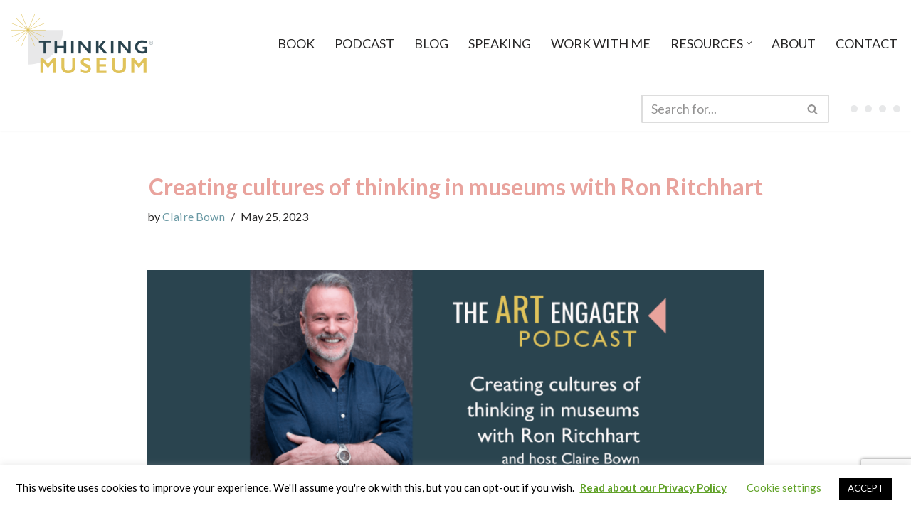

--- FILE ---
content_type: text/html; charset=UTF-8
request_url: https://thinkingmuseum.com/2023/05/25/creating-cultures-of-thinking-in-museums-with-ron-ritchhart/
body_size: 39798
content:
<!DOCTYPE html>
<html lang="en-US">

<head>
	
	<meta charset="UTF-8">
	<meta name="viewport" content="width=device-width, initial-scale=1, minimum-scale=1">
	<link rel="profile" href="http://gmpg.org/xfn/11">
			<link rel="pingback" href="https://thinkingmuseum.com/xmlrpc.php">
		<meta name='robots' content='index, follow, max-image-preview:large, max-snippet:-1, max-video-preview:-1' />

	<!-- This site is optimized with the Yoast SEO plugin v26.8 - https://yoast.com/product/yoast-seo-wordpress/ -->
	<title>Creating cultures of thinking in museums with Ron Ritchhart - thinking museum</title>
	<link rel="canonical" href="https://thinkingmuseum.com/2023/05/25/creating-cultures-of-thinking-in-museums-with-ron-ritchhart/" />
	<meta property="og:locale" content="en_US" />
	<meta property="og:type" content="article" />
	<meta property="og:title" content="Creating cultures of thinking in museums with Ron Ritchhart - thinking museum" />
	<meta property="og:description" content="In this special 100th episode of The Art Engager podcast, I&#8217;m chatting to educator, researcher, author, and speaker Dr Ron Ritchhart. Ron Ritchhart recently retired from his work at Project Zero, (part of Harvard Graduate School of Education) where his main focus was on developing school and classroom culture to help students become powerful thinkers&hellip;&nbsp;Read More &raquo;Creating cultures of thinking in museums with Ron Ritchhart" />
	<meta property="og:url" content="https://thinkingmuseum.com/2023/05/25/creating-cultures-of-thinking-in-museums-with-ron-ritchhart/" />
	<meta property="og:site_name" content="thinking museum" />
	<meta property="article:publisher" content="https://www.facebook.com/ThinkingMuseum" />
	<meta property="article:published_time" content="2023-05-25T05:24:10+00:00" />
	<meta property="article:modified_time" content="2023-08-27T18:14:37+00:00" />
	<meta property="og:image" content="https://thinkingmuseum.com/wp-content/uploads/2023/05/Copy-of-100th-ep-IG-Blog-Banner-1.png" />
	<meta property="og:image:width" content="2240" />
	<meta property="og:image:height" content="1260" />
	<meta property="og:image:type" content="image/png" />
	<meta name="author" content="Claire Bown" />
	<meta name="twitter:card" content="summary_large_image" />
	<meta name="twitter:creator" content="@thinkingmuseum" />
	<meta name="twitter:site" content="@thinkingmuseum" />
	<meta name="twitter:label1" content="Written by" />
	<meta name="twitter:data1" content="Claire Bown" />
	<meta name="twitter:label2" content="Est. reading time" />
	<meta name="twitter:data2" content="30 minutes" />
	<script type="application/ld+json" class="yoast-schema-graph">{"@context":"https://schema.org","@graph":[{"@type":"Article","@id":"https://thinkingmuseum.com/2023/05/25/creating-cultures-of-thinking-in-museums-with-ron-ritchhart/#article","isPartOf":{"@id":"https://thinkingmuseum.com/2023/05/25/creating-cultures-of-thinking-in-museums-with-ron-ritchhart/"},"author":{"name":"Claire Bown","@id":"https://thinkingmuseum.com/#/schema/person/1bf6de129b4d23f1bc0f727767988d3b"},"headline":"Creating cultures of thinking in museums with Ron Ritchhart","datePublished":"2023-05-25T05:24:10+00:00","dateModified":"2023-08-27T18:14:37+00:00","mainEntityOfPage":{"@id":"https://thinkingmuseum.com/2023/05/25/creating-cultures-of-thinking-in-museums-with-ron-ritchhart/"},"wordCount":7623,"publisher":{"@id":"https://thinkingmuseum.com/#organization"},"image":{"@id":"https://thinkingmuseum.com/2023/05/25/creating-cultures-of-thinking-in-museums-with-ron-ritchhart/#primaryimage"},"thumbnailUrl":"https://thinkingmuseum.com/wp-content/uploads/2023/05/Copy-of-100th-ep-IG-Blog-Banner-1.png","keywords":["cultures of thinking","museum education","thinking routines"],"articleSection":["Podcast","thinking routines","visible thinking"],"inLanguage":"en-US"},{"@type":"WebPage","@id":"https://thinkingmuseum.com/2023/05/25/creating-cultures-of-thinking-in-museums-with-ron-ritchhart/","url":"https://thinkingmuseum.com/2023/05/25/creating-cultures-of-thinking-in-museums-with-ron-ritchhart/","name":"Creating cultures of thinking in museums with Ron Ritchhart - thinking museum","isPartOf":{"@id":"https://thinkingmuseum.com/#website"},"primaryImageOfPage":{"@id":"https://thinkingmuseum.com/2023/05/25/creating-cultures-of-thinking-in-museums-with-ron-ritchhart/#primaryimage"},"image":{"@id":"https://thinkingmuseum.com/2023/05/25/creating-cultures-of-thinking-in-museums-with-ron-ritchhart/#primaryimage"},"thumbnailUrl":"https://thinkingmuseum.com/wp-content/uploads/2023/05/Copy-of-100th-ep-IG-Blog-Banner-1.png","datePublished":"2023-05-25T05:24:10+00:00","dateModified":"2023-08-27T18:14:37+00:00","breadcrumb":{"@id":"https://thinkingmuseum.com/2023/05/25/creating-cultures-of-thinking-in-museums-with-ron-ritchhart/#breadcrumb"},"inLanguage":"en-US","potentialAction":[{"@type":"ReadAction","target":["https://thinkingmuseum.com/2023/05/25/creating-cultures-of-thinking-in-museums-with-ron-ritchhart/"]}]},{"@type":"ImageObject","inLanguage":"en-US","@id":"https://thinkingmuseum.com/2023/05/25/creating-cultures-of-thinking-in-museums-with-ron-ritchhart/#primaryimage","url":"https://thinkingmuseum.com/wp-content/uploads/2023/05/Copy-of-100th-ep-IG-Blog-Banner-1.png","contentUrl":"https://thinkingmuseum.com/wp-content/uploads/2023/05/Copy-of-100th-ep-IG-Blog-Banner-1.png","width":2240,"height":1260,"caption":"Creating Cultures of Thinking with Ron Ritchhart & Claire Bown Episode 100 The Art Engager podcast"},{"@type":"BreadcrumbList","@id":"https://thinkingmuseum.com/2023/05/25/creating-cultures-of-thinking-in-museums-with-ron-ritchhart/#breadcrumb","itemListElement":[{"@type":"ListItem","position":1,"name":"Home","item":"https://thinkingmuseum.com/"},{"@type":"ListItem","position":2,"name":"Blog","item":"https://thinkingmuseum.com/blog/"},{"@type":"ListItem","position":3,"name":"Creating cultures of thinking in museums with Ron Ritchhart"}]},{"@type":"WebSite","@id":"https://thinkingmuseum.com/#website","url":"https://thinkingmuseum.com/","name":"thinking museum","description":"Engage with art, objects and museums","publisher":{"@id":"https://thinkingmuseum.com/#organization"},"potentialAction":[{"@type":"SearchAction","target":{"@type":"EntryPoint","urlTemplate":"https://thinkingmuseum.com/?s={search_term_string}"},"query-input":{"@type":"PropertyValueSpecification","valueRequired":true,"valueName":"search_term_string"}}],"inLanguage":"en-US"},{"@type":"Organization","@id":"https://thinkingmuseum.com/#organization","name":"Thinking Museum","url":"https://thinkingmuseum.com/","logo":{"@type":"ImageObject","inLanguage":"en-US","@id":"https://thinkingmuseum.com/#/schema/logo/image/","url":"https://thinkingmuseum.com/wp-content/uploads/2021/09/cropped-TMWATERMARK-rdc.jpg","contentUrl":"https://thinkingmuseum.com/wp-content/uploads/2021/09/cropped-TMWATERMARK-rdc.jpg","width":512,"height":512,"caption":"Thinking Museum"},"image":{"@id":"https://thinkingmuseum.com/#/schema/logo/image/"},"sameAs":["https://www.facebook.com/ThinkingMuseum","https://x.com/thinkingmuseum","https://nl.linkedin.com/pub/claire-bown/45/10a/127","https://www.pinterest.com/thinkingmuseum/"]},{"@type":"Person","@id":"https://thinkingmuseum.com/#/schema/person/1bf6de129b4d23f1bc0f727767988d3b","name":"Claire Bown","image":{"@type":"ImageObject","inLanguage":"en-US","@id":"https://thinkingmuseum.com/#/schema/person/image/","url":"https://secure.gravatar.com/avatar/3a7d20b3ae217f5186993faa392585b922f5e6fdccc21033b9ac87f280f528ee?s=96&d=mm&r=g","contentUrl":"https://secure.gravatar.com/avatar/3a7d20b3ae217f5186993faa392585b922f5e6fdccc21033b9ac87f280f528ee?s=96&d=mm&r=g","caption":"Claire Bown"},"url":"https://thinkingmuseum.com/author/thinkingmuseum/"}]}</script>
	<!-- / Yoast SEO plugin. -->


<link rel='dns-prefetch' href='//challenges.cloudflare.com' />
<link rel='dns-prefetch' href='//fonts.googleapis.com' />
<link rel="alternate" type="application/rss+xml" title="thinking museum &raquo; Feed" href="https://thinkingmuseum.com/feed/" />
<link rel="alternate" type="application/rss+xml" title="thinking museum &raquo; Comments Feed" href="https://thinkingmuseum.com/comments/feed/" />
<link rel="alternate" type="application/rss+xml" title="thinking museum &raquo; Creating cultures of thinking in museums with Ron Ritchhart Comments Feed" href="https://thinkingmuseum.com/2023/05/25/creating-cultures-of-thinking-in-museums-with-ron-ritchhart/feed/" />
<link rel="alternate" title="oEmbed (JSON)" type="application/json+oembed" href="https://thinkingmuseum.com/wp-json/oembed/1.0/embed?url=https%3A%2F%2Fthinkingmuseum.com%2F2023%2F05%2F25%2Fcreating-cultures-of-thinking-in-museums-with-ron-ritchhart%2F" />
<link rel="alternate" title="oEmbed (XML)" type="text/xml+oembed" href="https://thinkingmuseum.com/wp-json/oembed/1.0/embed?url=https%3A%2F%2Fthinkingmuseum.com%2F2023%2F05%2F25%2Fcreating-cultures-of-thinking-in-museums-with-ron-ritchhart%2F&#038;format=xml" />
		<!-- This site uses the Google Analytics by MonsterInsights plugin v9.11.1 - Using Analytics tracking - https://www.monsterinsights.com/ -->
							<script src="//www.googletagmanager.com/gtag/js?id=G-1EBZQE6L63"  data-cfasync="false" data-wpfc-render="false" async></script>
			<script data-cfasync="false" data-wpfc-render="false">
				var mi_version = '9.11.1';
				var mi_track_user = true;
				var mi_no_track_reason = '';
								var MonsterInsightsDefaultLocations = {"page_location":"https:\/\/thinkingmuseum.com\/2023\/05\/25\/creating-cultures-of-thinking-in-museums-with-ron-ritchhart\/"};
								MonsterInsightsDefaultLocations.page_location = window.location.href;
								if ( typeof MonsterInsightsPrivacyGuardFilter === 'function' ) {
					var MonsterInsightsLocations = (typeof MonsterInsightsExcludeQuery === 'object') ? MonsterInsightsPrivacyGuardFilter( MonsterInsightsExcludeQuery ) : MonsterInsightsPrivacyGuardFilter( MonsterInsightsDefaultLocations );
				} else {
					var MonsterInsightsLocations = (typeof MonsterInsightsExcludeQuery === 'object') ? MonsterInsightsExcludeQuery : MonsterInsightsDefaultLocations;
				}

								var disableStrs = [
										'ga-disable-G-1EBZQE6L63',
									];

				/* Function to detect opted out users */
				function __gtagTrackerIsOptedOut() {
					for (var index = 0; index < disableStrs.length; index++) {
						if (document.cookie.indexOf(disableStrs[index] + '=true') > -1) {
							return true;
						}
					}

					return false;
				}

				/* Disable tracking if the opt-out cookie exists. */
				if (__gtagTrackerIsOptedOut()) {
					for (var index = 0; index < disableStrs.length; index++) {
						window[disableStrs[index]] = true;
					}
				}

				/* Opt-out function */
				function __gtagTrackerOptout() {
					for (var index = 0; index < disableStrs.length; index++) {
						document.cookie = disableStrs[index] + '=true; expires=Thu, 31 Dec 2099 23:59:59 UTC; path=/';
						window[disableStrs[index]] = true;
					}
				}

				if ('undefined' === typeof gaOptout) {
					function gaOptout() {
						__gtagTrackerOptout();
					}
				}
								window.dataLayer = window.dataLayer || [];

				window.MonsterInsightsDualTracker = {
					helpers: {},
					trackers: {},
				};
				if (mi_track_user) {
					function __gtagDataLayer() {
						dataLayer.push(arguments);
					}

					function __gtagTracker(type, name, parameters) {
						if (!parameters) {
							parameters = {};
						}

						if (parameters.send_to) {
							__gtagDataLayer.apply(null, arguments);
							return;
						}

						if (type === 'event') {
														parameters.send_to = monsterinsights_frontend.v4_id;
							var hookName = name;
							if (typeof parameters['event_category'] !== 'undefined') {
								hookName = parameters['event_category'] + ':' + name;
							}

							if (typeof MonsterInsightsDualTracker.trackers[hookName] !== 'undefined') {
								MonsterInsightsDualTracker.trackers[hookName](parameters);
							} else {
								__gtagDataLayer('event', name, parameters);
							}
							
						} else {
							__gtagDataLayer.apply(null, arguments);
						}
					}

					__gtagTracker('js', new Date());
					__gtagTracker('set', {
						'developer_id.dZGIzZG': true,
											});
					if ( MonsterInsightsLocations.page_location ) {
						__gtagTracker('set', MonsterInsightsLocations);
					}
										__gtagTracker('config', 'G-1EBZQE6L63', {"forceSSL":"true","link_attribution":"true"} );
										window.gtag = __gtagTracker;										(function () {
						/* https://developers.google.com/analytics/devguides/collection/analyticsjs/ */
						/* ga and __gaTracker compatibility shim. */
						var noopfn = function () {
							return null;
						};
						var newtracker = function () {
							return new Tracker();
						};
						var Tracker = function () {
							return null;
						};
						var p = Tracker.prototype;
						p.get = noopfn;
						p.set = noopfn;
						p.send = function () {
							var args = Array.prototype.slice.call(arguments);
							args.unshift('send');
							__gaTracker.apply(null, args);
						};
						var __gaTracker = function () {
							var len = arguments.length;
							if (len === 0) {
								return;
							}
							var f = arguments[len - 1];
							if (typeof f !== 'object' || f === null || typeof f.hitCallback !== 'function') {
								if ('send' === arguments[0]) {
									var hitConverted, hitObject = false, action;
									if ('event' === arguments[1]) {
										if ('undefined' !== typeof arguments[3]) {
											hitObject = {
												'eventAction': arguments[3],
												'eventCategory': arguments[2],
												'eventLabel': arguments[4],
												'value': arguments[5] ? arguments[5] : 1,
											}
										}
									}
									if ('pageview' === arguments[1]) {
										if ('undefined' !== typeof arguments[2]) {
											hitObject = {
												'eventAction': 'page_view',
												'page_path': arguments[2],
											}
										}
									}
									if (typeof arguments[2] === 'object') {
										hitObject = arguments[2];
									}
									if (typeof arguments[5] === 'object') {
										Object.assign(hitObject, arguments[5]);
									}
									if ('undefined' !== typeof arguments[1].hitType) {
										hitObject = arguments[1];
										if ('pageview' === hitObject.hitType) {
											hitObject.eventAction = 'page_view';
										}
									}
									if (hitObject) {
										action = 'timing' === arguments[1].hitType ? 'timing_complete' : hitObject.eventAction;
										hitConverted = mapArgs(hitObject);
										__gtagTracker('event', action, hitConverted);
									}
								}
								return;
							}

							function mapArgs(args) {
								var arg, hit = {};
								var gaMap = {
									'eventCategory': 'event_category',
									'eventAction': 'event_action',
									'eventLabel': 'event_label',
									'eventValue': 'event_value',
									'nonInteraction': 'non_interaction',
									'timingCategory': 'event_category',
									'timingVar': 'name',
									'timingValue': 'value',
									'timingLabel': 'event_label',
									'page': 'page_path',
									'location': 'page_location',
									'title': 'page_title',
									'referrer' : 'page_referrer',
								};
								for (arg in args) {
																		if (!(!args.hasOwnProperty(arg) || !gaMap.hasOwnProperty(arg))) {
										hit[gaMap[arg]] = args[arg];
									} else {
										hit[arg] = args[arg];
									}
								}
								return hit;
							}

							try {
								f.hitCallback();
							} catch (ex) {
							}
						};
						__gaTracker.create = newtracker;
						__gaTracker.getByName = newtracker;
						__gaTracker.getAll = function () {
							return [];
						};
						__gaTracker.remove = noopfn;
						__gaTracker.loaded = true;
						window['__gaTracker'] = __gaTracker;
					})();
									} else {
										console.log("");
					(function () {
						function __gtagTracker() {
							return null;
						}

						window['__gtagTracker'] = __gtagTracker;
						window['gtag'] = __gtagTracker;
					})();
									}
			</script>
							<!-- / Google Analytics by MonsterInsights -->
		<style id='wp-img-auto-sizes-contain-inline-css'>
img:is([sizes=auto i],[sizes^="auto," i]){contain-intrinsic-size:3000px 1500px}
/*# sourceURL=wp-img-auto-sizes-contain-inline-css */
</style>
<style id='wp-emoji-styles-inline-css'>

	img.wp-smiley, img.emoji {
		display: inline !important;
		border: none !important;
		box-shadow: none !important;
		height: 1em !important;
		width: 1em !important;
		margin: 0 0.07em !important;
		vertical-align: -0.1em !important;
		background: none !important;
		padding: 0 !important;
	}
/*# sourceURL=wp-emoji-styles-inline-css */
</style>
<style id='wp-block-library-inline-css'>
:root{--wp-block-synced-color:#7a00df;--wp-block-synced-color--rgb:122,0,223;--wp-bound-block-color:var(--wp-block-synced-color);--wp-editor-canvas-background:#ddd;--wp-admin-theme-color:#007cba;--wp-admin-theme-color--rgb:0,124,186;--wp-admin-theme-color-darker-10:#006ba1;--wp-admin-theme-color-darker-10--rgb:0,107,160.5;--wp-admin-theme-color-darker-20:#005a87;--wp-admin-theme-color-darker-20--rgb:0,90,135;--wp-admin-border-width-focus:2px}@media (min-resolution:192dpi){:root{--wp-admin-border-width-focus:1.5px}}.wp-element-button{cursor:pointer}:root .has-very-light-gray-background-color{background-color:#eee}:root .has-very-dark-gray-background-color{background-color:#313131}:root .has-very-light-gray-color{color:#eee}:root .has-very-dark-gray-color{color:#313131}:root .has-vivid-green-cyan-to-vivid-cyan-blue-gradient-background{background:linear-gradient(135deg,#00d084,#0693e3)}:root .has-purple-crush-gradient-background{background:linear-gradient(135deg,#34e2e4,#4721fb 50%,#ab1dfe)}:root .has-hazy-dawn-gradient-background{background:linear-gradient(135deg,#faaca8,#dad0ec)}:root .has-subdued-olive-gradient-background{background:linear-gradient(135deg,#fafae1,#67a671)}:root .has-atomic-cream-gradient-background{background:linear-gradient(135deg,#fdd79a,#004a59)}:root .has-nightshade-gradient-background{background:linear-gradient(135deg,#330968,#31cdcf)}:root .has-midnight-gradient-background{background:linear-gradient(135deg,#020381,#2874fc)}:root{--wp--preset--font-size--normal:16px;--wp--preset--font-size--huge:42px}.has-regular-font-size{font-size:1em}.has-larger-font-size{font-size:2.625em}.has-normal-font-size{font-size:var(--wp--preset--font-size--normal)}.has-huge-font-size{font-size:var(--wp--preset--font-size--huge)}.has-text-align-center{text-align:center}.has-text-align-left{text-align:left}.has-text-align-right{text-align:right}.has-fit-text{white-space:nowrap!important}#end-resizable-editor-section{display:none}.aligncenter{clear:both}.items-justified-left{justify-content:flex-start}.items-justified-center{justify-content:center}.items-justified-right{justify-content:flex-end}.items-justified-space-between{justify-content:space-between}.screen-reader-text{border:0;clip-path:inset(50%);height:1px;margin:-1px;overflow:hidden;padding:0;position:absolute;width:1px;word-wrap:normal!important}.screen-reader-text:focus{background-color:#ddd;clip-path:none;color:#444;display:block;font-size:1em;height:auto;left:5px;line-height:normal;padding:15px 23px 14px;text-decoration:none;top:5px;width:auto;z-index:100000}html :where(.has-border-color){border-style:solid}html :where([style*=border-top-color]){border-top-style:solid}html :where([style*=border-right-color]){border-right-style:solid}html :where([style*=border-bottom-color]){border-bottom-style:solid}html :where([style*=border-left-color]){border-left-style:solid}html :where([style*=border-width]){border-style:solid}html :where([style*=border-top-width]){border-top-style:solid}html :where([style*=border-right-width]){border-right-style:solid}html :where([style*=border-bottom-width]){border-bottom-style:solid}html :where([style*=border-left-width]){border-left-style:solid}html :where(img[class*=wp-image-]){height:auto;max-width:100%}:where(figure){margin:0 0 1em}html :where(.is-position-sticky){--wp-admin--admin-bar--position-offset:var(--wp-admin--admin-bar--height,0px)}@media screen and (max-width:600px){html :where(.is-position-sticky){--wp-admin--admin-bar--position-offset:0px}}

/*# sourceURL=wp-block-library-inline-css */
</style><style id='wp-block-list-inline-css'>
ol,ul{box-sizing:border-box}:root :where(.wp-block-list.has-background){padding:1.25em 2.375em}
/*# sourceURL=https://thinkingmuseum.com/wp-includes/blocks/list/style.min.css */
</style>
<style id='wp-block-columns-inline-css'>
.wp-block-columns{box-sizing:border-box;display:flex;flex-wrap:wrap!important}@media (min-width:782px){.wp-block-columns{flex-wrap:nowrap!important}}.wp-block-columns{align-items:normal!important}.wp-block-columns.are-vertically-aligned-top{align-items:flex-start}.wp-block-columns.are-vertically-aligned-center{align-items:center}.wp-block-columns.are-vertically-aligned-bottom{align-items:flex-end}@media (max-width:781px){.wp-block-columns:not(.is-not-stacked-on-mobile)>.wp-block-column{flex-basis:100%!important}}@media (min-width:782px){.wp-block-columns:not(.is-not-stacked-on-mobile)>.wp-block-column{flex-basis:0;flex-grow:1}.wp-block-columns:not(.is-not-stacked-on-mobile)>.wp-block-column[style*=flex-basis]{flex-grow:0}}.wp-block-columns.is-not-stacked-on-mobile{flex-wrap:nowrap!important}.wp-block-columns.is-not-stacked-on-mobile>.wp-block-column{flex-basis:0;flex-grow:1}.wp-block-columns.is-not-stacked-on-mobile>.wp-block-column[style*=flex-basis]{flex-grow:0}:where(.wp-block-columns){margin-bottom:1.75em}:where(.wp-block-columns.has-background){padding:1.25em 2.375em}.wp-block-column{flex-grow:1;min-width:0;overflow-wrap:break-word;word-break:break-word}.wp-block-column.is-vertically-aligned-top{align-self:flex-start}.wp-block-column.is-vertically-aligned-center{align-self:center}.wp-block-column.is-vertically-aligned-bottom{align-self:flex-end}.wp-block-column.is-vertically-aligned-stretch{align-self:stretch}.wp-block-column.is-vertically-aligned-bottom,.wp-block-column.is-vertically-aligned-center,.wp-block-column.is-vertically-aligned-top{width:100%}
/*# sourceURL=https://thinkingmuseum.com/wp-includes/blocks/columns/style.min.css */
</style>
<style id='wp-block-embed-inline-css'>
.wp-block-embed.alignleft,.wp-block-embed.alignright,.wp-block[data-align=left]>[data-type="core/embed"],.wp-block[data-align=right]>[data-type="core/embed"]{max-width:360px;width:100%}.wp-block-embed.alignleft .wp-block-embed__wrapper,.wp-block-embed.alignright .wp-block-embed__wrapper,.wp-block[data-align=left]>[data-type="core/embed"] .wp-block-embed__wrapper,.wp-block[data-align=right]>[data-type="core/embed"] .wp-block-embed__wrapper{min-width:280px}.wp-block-cover .wp-block-embed{min-height:240px;min-width:320px}.wp-block-embed{overflow-wrap:break-word}.wp-block-embed :where(figcaption){margin-bottom:1em;margin-top:.5em}.wp-block-embed iframe{max-width:100%}.wp-block-embed__wrapper{position:relative}.wp-embed-responsive .wp-has-aspect-ratio .wp-block-embed__wrapper:before{content:"";display:block;padding-top:50%}.wp-embed-responsive .wp-has-aspect-ratio iframe{bottom:0;height:100%;left:0;position:absolute;right:0;top:0;width:100%}.wp-embed-responsive .wp-embed-aspect-21-9 .wp-block-embed__wrapper:before{padding-top:42.85%}.wp-embed-responsive .wp-embed-aspect-18-9 .wp-block-embed__wrapper:before{padding-top:50%}.wp-embed-responsive .wp-embed-aspect-16-9 .wp-block-embed__wrapper:before{padding-top:56.25%}.wp-embed-responsive .wp-embed-aspect-4-3 .wp-block-embed__wrapper:before{padding-top:75%}.wp-embed-responsive .wp-embed-aspect-1-1 .wp-block-embed__wrapper:before{padding-top:100%}.wp-embed-responsive .wp-embed-aspect-9-16 .wp-block-embed__wrapper:before{padding-top:177.77%}.wp-embed-responsive .wp-embed-aspect-1-2 .wp-block-embed__wrapper:before{padding-top:200%}
/*# sourceURL=https://thinkingmuseum.com/wp-includes/blocks/embed/style.min.css */
</style>
<style id='wp-block-group-inline-css'>
.wp-block-group{box-sizing:border-box}:where(.wp-block-group.wp-block-group-is-layout-constrained){position:relative}
/*# sourceURL=https://thinkingmuseum.com/wp-includes/blocks/group/style.min.css */
</style>
<style id='wp-block-separator-inline-css'>
@charset "UTF-8";.wp-block-separator{border:none;border-top:2px solid}:root :where(.wp-block-separator.is-style-dots){height:auto;line-height:1;text-align:center}:root :where(.wp-block-separator.is-style-dots):before{color:currentColor;content:"···";font-family:serif;font-size:1.5em;letter-spacing:2em;padding-left:2em}.wp-block-separator.is-style-dots{background:none!important;border:none!important}
/*# sourceURL=https://thinkingmuseum.com/wp-includes/blocks/separator/style.min.css */
</style>
<style id='global-styles-inline-css'>
:root{--wp--preset--aspect-ratio--square: 1;--wp--preset--aspect-ratio--4-3: 4/3;--wp--preset--aspect-ratio--3-4: 3/4;--wp--preset--aspect-ratio--3-2: 3/2;--wp--preset--aspect-ratio--2-3: 2/3;--wp--preset--aspect-ratio--16-9: 16/9;--wp--preset--aspect-ratio--9-16: 9/16;--wp--preset--color--black: #000000;--wp--preset--color--cyan-bluish-gray: #abb8c3;--wp--preset--color--white: #ffffff;--wp--preset--color--pale-pink: #f78da7;--wp--preset--color--vivid-red: #cf2e2e;--wp--preset--color--luminous-vivid-orange: #ff6900;--wp--preset--color--luminous-vivid-amber: #fcb900;--wp--preset--color--light-green-cyan: #7bdcb5;--wp--preset--color--vivid-green-cyan: #00d084;--wp--preset--color--pale-cyan-blue: #8ed1fc;--wp--preset--color--vivid-cyan-blue: #0693e3;--wp--preset--color--vivid-purple: #9b51e0;--wp--preset--color--neve-link-color: var(--nv-primary-accent);--wp--preset--color--neve-link-hover-color: var(--nv-secondary-accent);--wp--preset--color--nv-site-bg: var(--nv-site-bg);--wp--preset--color--nv-light-bg: var(--nv-light-bg);--wp--preset--color--nv-dark-bg: var(--nv-dark-bg);--wp--preset--color--neve-text-color: var(--nv-text-color);--wp--preset--color--nv-text-dark-bg: var(--nv-text-dark-bg);--wp--preset--color--nv-c-1: var(--nv-c-1);--wp--preset--color--nv-c-2: var(--nv-c-2);--wp--preset--gradient--vivid-cyan-blue-to-vivid-purple: linear-gradient(135deg,rgb(6,147,227) 0%,rgb(155,81,224) 100%);--wp--preset--gradient--light-green-cyan-to-vivid-green-cyan: linear-gradient(135deg,rgb(122,220,180) 0%,rgb(0,208,130) 100%);--wp--preset--gradient--luminous-vivid-amber-to-luminous-vivid-orange: linear-gradient(135deg,rgb(252,185,0) 0%,rgb(255,105,0) 100%);--wp--preset--gradient--luminous-vivid-orange-to-vivid-red: linear-gradient(135deg,rgb(255,105,0) 0%,rgb(207,46,46) 100%);--wp--preset--gradient--very-light-gray-to-cyan-bluish-gray: linear-gradient(135deg,rgb(238,238,238) 0%,rgb(169,184,195) 100%);--wp--preset--gradient--cool-to-warm-spectrum: linear-gradient(135deg,rgb(74,234,220) 0%,rgb(151,120,209) 20%,rgb(207,42,186) 40%,rgb(238,44,130) 60%,rgb(251,105,98) 80%,rgb(254,248,76) 100%);--wp--preset--gradient--blush-light-purple: linear-gradient(135deg,rgb(255,206,236) 0%,rgb(152,150,240) 100%);--wp--preset--gradient--blush-bordeaux: linear-gradient(135deg,rgb(254,205,165) 0%,rgb(254,45,45) 50%,rgb(107,0,62) 100%);--wp--preset--gradient--luminous-dusk: linear-gradient(135deg,rgb(255,203,112) 0%,rgb(199,81,192) 50%,rgb(65,88,208) 100%);--wp--preset--gradient--pale-ocean: linear-gradient(135deg,rgb(255,245,203) 0%,rgb(182,227,212) 50%,rgb(51,167,181) 100%);--wp--preset--gradient--electric-grass: linear-gradient(135deg,rgb(202,248,128) 0%,rgb(113,206,126) 100%);--wp--preset--gradient--midnight: linear-gradient(135deg,rgb(2,3,129) 0%,rgb(40,116,252) 100%);--wp--preset--font-size--small: 13px;--wp--preset--font-size--medium: 20px;--wp--preset--font-size--large: 36px;--wp--preset--font-size--x-large: 42px;--wp--preset--spacing--20: 0.44rem;--wp--preset--spacing--30: 0.67rem;--wp--preset--spacing--40: 1rem;--wp--preset--spacing--50: 1.5rem;--wp--preset--spacing--60: 2.25rem;--wp--preset--spacing--70: 3.38rem;--wp--preset--spacing--80: 5.06rem;--wp--preset--shadow--natural: 6px 6px 9px rgba(0, 0, 0, 0.2);--wp--preset--shadow--deep: 12px 12px 50px rgba(0, 0, 0, 0.4);--wp--preset--shadow--sharp: 6px 6px 0px rgba(0, 0, 0, 0.2);--wp--preset--shadow--outlined: 6px 6px 0px -3px rgb(255, 255, 255), 6px 6px rgb(0, 0, 0);--wp--preset--shadow--crisp: 6px 6px 0px rgb(0, 0, 0);}:where(.is-layout-flex){gap: 0.5em;}:where(.is-layout-grid){gap: 0.5em;}body .is-layout-flex{display: flex;}.is-layout-flex{flex-wrap: wrap;align-items: center;}.is-layout-flex > :is(*, div){margin: 0;}body .is-layout-grid{display: grid;}.is-layout-grid > :is(*, div){margin: 0;}:where(.wp-block-columns.is-layout-flex){gap: 2em;}:where(.wp-block-columns.is-layout-grid){gap: 2em;}:where(.wp-block-post-template.is-layout-flex){gap: 1.25em;}:where(.wp-block-post-template.is-layout-grid){gap: 1.25em;}.has-black-color{color: var(--wp--preset--color--black) !important;}.has-cyan-bluish-gray-color{color: var(--wp--preset--color--cyan-bluish-gray) !important;}.has-white-color{color: var(--wp--preset--color--white) !important;}.has-pale-pink-color{color: var(--wp--preset--color--pale-pink) !important;}.has-vivid-red-color{color: var(--wp--preset--color--vivid-red) !important;}.has-luminous-vivid-orange-color{color: var(--wp--preset--color--luminous-vivid-orange) !important;}.has-luminous-vivid-amber-color{color: var(--wp--preset--color--luminous-vivid-amber) !important;}.has-light-green-cyan-color{color: var(--wp--preset--color--light-green-cyan) !important;}.has-vivid-green-cyan-color{color: var(--wp--preset--color--vivid-green-cyan) !important;}.has-pale-cyan-blue-color{color: var(--wp--preset--color--pale-cyan-blue) !important;}.has-vivid-cyan-blue-color{color: var(--wp--preset--color--vivid-cyan-blue) !important;}.has-vivid-purple-color{color: var(--wp--preset--color--vivid-purple) !important;}.has-neve-link-color-color{color: var(--wp--preset--color--neve-link-color) !important;}.has-neve-link-hover-color-color{color: var(--wp--preset--color--neve-link-hover-color) !important;}.has-nv-site-bg-color{color: var(--wp--preset--color--nv-site-bg) !important;}.has-nv-light-bg-color{color: var(--wp--preset--color--nv-light-bg) !important;}.has-nv-dark-bg-color{color: var(--wp--preset--color--nv-dark-bg) !important;}.has-neve-text-color-color{color: var(--wp--preset--color--neve-text-color) !important;}.has-nv-text-dark-bg-color{color: var(--wp--preset--color--nv-text-dark-bg) !important;}.has-nv-c-1-color{color: var(--wp--preset--color--nv-c-1) !important;}.has-nv-c-2-color{color: var(--wp--preset--color--nv-c-2) !important;}.has-black-background-color{background-color: var(--wp--preset--color--black) !important;}.has-cyan-bluish-gray-background-color{background-color: var(--wp--preset--color--cyan-bluish-gray) !important;}.has-white-background-color{background-color: var(--wp--preset--color--white) !important;}.has-pale-pink-background-color{background-color: var(--wp--preset--color--pale-pink) !important;}.has-vivid-red-background-color{background-color: var(--wp--preset--color--vivid-red) !important;}.has-luminous-vivid-orange-background-color{background-color: var(--wp--preset--color--luminous-vivid-orange) !important;}.has-luminous-vivid-amber-background-color{background-color: var(--wp--preset--color--luminous-vivid-amber) !important;}.has-light-green-cyan-background-color{background-color: var(--wp--preset--color--light-green-cyan) !important;}.has-vivid-green-cyan-background-color{background-color: var(--wp--preset--color--vivid-green-cyan) !important;}.has-pale-cyan-blue-background-color{background-color: var(--wp--preset--color--pale-cyan-blue) !important;}.has-vivid-cyan-blue-background-color{background-color: var(--wp--preset--color--vivid-cyan-blue) !important;}.has-vivid-purple-background-color{background-color: var(--wp--preset--color--vivid-purple) !important;}.has-neve-link-color-background-color{background-color: var(--wp--preset--color--neve-link-color) !important;}.has-neve-link-hover-color-background-color{background-color: var(--wp--preset--color--neve-link-hover-color) !important;}.has-nv-site-bg-background-color{background-color: var(--wp--preset--color--nv-site-bg) !important;}.has-nv-light-bg-background-color{background-color: var(--wp--preset--color--nv-light-bg) !important;}.has-nv-dark-bg-background-color{background-color: var(--wp--preset--color--nv-dark-bg) !important;}.has-neve-text-color-background-color{background-color: var(--wp--preset--color--neve-text-color) !important;}.has-nv-text-dark-bg-background-color{background-color: var(--wp--preset--color--nv-text-dark-bg) !important;}.has-nv-c-1-background-color{background-color: var(--wp--preset--color--nv-c-1) !important;}.has-nv-c-2-background-color{background-color: var(--wp--preset--color--nv-c-2) !important;}.has-black-border-color{border-color: var(--wp--preset--color--black) !important;}.has-cyan-bluish-gray-border-color{border-color: var(--wp--preset--color--cyan-bluish-gray) !important;}.has-white-border-color{border-color: var(--wp--preset--color--white) !important;}.has-pale-pink-border-color{border-color: var(--wp--preset--color--pale-pink) !important;}.has-vivid-red-border-color{border-color: var(--wp--preset--color--vivid-red) !important;}.has-luminous-vivid-orange-border-color{border-color: var(--wp--preset--color--luminous-vivid-orange) !important;}.has-luminous-vivid-amber-border-color{border-color: var(--wp--preset--color--luminous-vivid-amber) !important;}.has-light-green-cyan-border-color{border-color: var(--wp--preset--color--light-green-cyan) !important;}.has-vivid-green-cyan-border-color{border-color: var(--wp--preset--color--vivid-green-cyan) !important;}.has-pale-cyan-blue-border-color{border-color: var(--wp--preset--color--pale-cyan-blue) !important;}.has-vivid-cyan-blue-border-color{border-color: var(--wp--preset--color--vivid-cyan-blue) !important;}.has-vivid-purple-border-color{border-color: var(--wp--preset--color--vivid-purple) !important;}.has-neve-link-color-border-color{border-color: var(--wp--preset--color--neve-link-color) !important;}.has-neve-link-hover-color-border-color{border-color: var(--wp--preset--color--neve-link-hover-color) !important;}.has-nv-site-bg-border-color{border-color: var(--wp--preset--color--nv-site-bg) !important;}.has-nv-light-bg-border-color{border-color: var(--wp--preset--color--nv-light-bg) !important;}.has-nv-dark-bg-border-color{border-color: var(--wp--preset--color--nv-dark-bg) !important;}.has-neve-text-color-border-color{border-color: var(--wp--preset--color--neve-text-color) !important;}.has-nv-text-dark-bg-border-color{border-color: var(--wp--preset--color--nv-text-dark-bg) !important;}.has-nv-c-1-border-color{border-color: var(--wp--preset--color--nv-c-1) !important;}.has-nv-c-2-border-color{border-color: var(--wp--preset--color--nv-c-2) !important;}.has-vivid-cyan-blue-to-vivid-purple-gradient-background{background: var(--wp--preset--gradient--vivid-cyan-blue-to-vivid-purple) !important;}.has-light-green-cyan-to-vivid-green-cyan-gradient-background{background: var(--wp--preset--gradient--light-green-cyan-to-vivid-green-cyan) !important;}.has-luminous-vivid-amber-to-luminous-vivid-orange-gradient-background{background: var(--wp--preset--gradient--luminous-vivid-amber-to-luminous-vivid-orange) !important;}.has-luminous-vivid-orange-to-vivid-red-gradient-background{background: var(--wp--preset--gradient--luminous-vivid-orange-to-vivid-red) !important;}.has-very-light-gray-to-cyan-bluish-gray-gradient-background{background: var(--wp--preset--gradient--very-light-gray-to-cyan-bluish-gray) !important;}.has-cool-to-warm-spectrum-gradient-background{background: var(--wp--preset--gradient--cool-to-warm-spectrum) !important;}.has-blush-light-purple-gradient-background{background: var(--wp--preset--gradient--blush-light-purple) !important;}.has-blush-bordeaux-gradient-background{background: var(--wp--preset--gradient--blush-bordeaux) !important;}.has-luminous-dusk-gradient-background{background: var(--wp--preset--gradient--luminous-dusk) !important;}.has-pale-ocean-gradient-background{background: var(--wp--preset--gradient--pale-ocean) !important;}.has-electric-grass-gradient-background{background: var(--wp--preset--gradient--electric-grass) !important;}.has-midnight-gradient-background{background: var(--wp--preset--gradient--midnight) !important;}.has-small-font-size{font-size: var(--wp--preset--font-size--small) !important;}.has-medium-font-size{font-size: var(--wp--preset--font-size--medium) !important;}.has-large-font-size{font-size: var(--wp--preset--font-size--large) !important;}.has-x-large-font-size{font-size: var(--wp--preset--font-size--x-large) !important;}
:where(.wp-block-columns.is-layout-flex){gap: 2em;}:where(.wp-block-columns.is-layout-grid){gap: 2em;}
:root :where(.wp-block-pullquote){font-size: 1.5em;line-height: 1.6;}
/*# sourceURL=global-styles-inline-css */
</style>
<style id='core-block-supports-inline-css'>
.wp-elements-8d83e67b9a445aa052b8cadd79ea4d38 a:where(:not(.wp-element-button)){color:var(--wp--preset--color--neve-link-hover-color);}.wp-container-core-columns-is-layout-9d6595d7{flex-wrap:nowrap;}
/*# sourceURL=core-block-supports-inline-css */
</style>

<style id='classic-theme-styles-inline-css'>
/*! This file is auto-generated */
.wp-block-button__link{color:#fff;background-color:#32373c;border-radius:9999px;box-shadow:none;text-decoration:none;padding:calc(.667em + 2px) calc(1.333em + 2px);font-size:1.125em}.wp-block-file__button{background:#32373c;color:#fff;text-decoration:none}
/*# sourceURL=/wp-includes/css/classic-themes.min.css */
</style>
<link rel='stylesheet' id='contact-form-7-css' href='https://thinkingmuseum.com/wp-content/plugins/contact-form-7/includes/css/styles.css?ver=6.1.4' media='all' />
<link rel='stylesheet' id='cookie-law-info-css' href='https://thinkingmuseum.com/wp-content/plugins/cookie-law-info/legacy/public/css/cookie-law-info-public.css?ver=3.4.0' media='all' />
<link rel='stylesheet' id='cookie-law-info-gdpr-css' href='https://thinkingmuseum.com/wp-content/plugins/cookie-law-info/legacy/public/css/cookie-law-info-gdpr.css?ver=3.4.0' media='all' />
<link rel='stylesheet' id='wpdp-style2-css' href='https://thinkingmuseum.com/wp-content/plugins/wp-datepicker/css/front-styles.css?t=1769755407&#038;ver=6.9' media='all' />
<link rel='stylesheet' id='wpdp-style3-css' href='https://thinkingmuseum.com/wp-content/plugins/wp-datepicker/css/jquery-ui.css?ver=6.9' media='all' />
<link rel='stylesheet' id='neve-style-css' href='https://thinkingmuseum.com/wp-content/themes/neve/style-main-new.min.css?ver=4.2.2' media='all' />
<style id='neve-style-inline-css'>
.is-menu-sidebar .header-menu-sidebar { visibility: visible; }.is-menu-sidebar.menu_sidebar_slide_left .header-menu-sidebar { transform: translate3d(0, 0, 0); left: 0; }.is-menu-sidebar.menu_sidebar_slide_right .header-menu-sidebar { transform: translate3d(0, 0, 0); right: 0; }.is-menu-sidebar.menu_sidebar_pull_right .header-menu-sidebar, .is-menu-sidebar.menu_sidebar_pull_left .header-menu-sidebar { transform: translateX(0); }.is-menu-sidebar.menu_sidebar_dropdown .header-menu-sidebar { height: auto; }.is-menu-sidebar.menu_sidebar_dropdown .header-menu-sidebar-inner { max-height: 400px; padding: 20px 0; }.is-menu-sidebar.menu_sidebar_full_canvas .header-menu-sidebar { opacity: 1; }.header-menu-sidebar .menu-item-nav-search:not(.floating) { pointer-events: none; }.header-menu-sidebar .menu-item-nav-search .is-menu-sidebar { pointer-events: unset; }

			.nv-ft-post {
				margin-top:60px
			}
			.nv-ft-post .nv-ft-wrap:not(.layout-covers){
				background:var(--nv-light-bg);
			}
			.nv-ft-post h2{
				font-size:calc( var(--fontsize, var(--h2fontsize)) * 1.3)
			}
			.nv-ft-post .nv-meta-list{
				display:block
			}
			.nv-ft-post .non-grid-content{
				padding:32px
			}
			.nv-ft-post .wp-post-image{
				position:absolute;
				object-fit:cover;
				width:100%;
				height:100%
			}
			.nv-ft-post:not(.layout-covers) .nv-post-thumbnail-wrap{
				margin:0;
				position:relative;
				min-height:320px
			}
			
.nv-meta-list li.meta:not(:last-child):after { content:"/" }.nv-meta-list .no-mobile{
			display:none;
		}.nv-meta-list li.last::after{
			content: ""!important;
		}@media (min-width: 769px) {
			.nv-meta-list .no-mobile {
				display: inline-block;
			}
			.nv-meta-list li.last:not(:last-child)::after {
		 		content: "/" !important;
			}
		}
.nav-ul li .caret svg, .nav-ul li .caret img{width:var(--smiconsize, 0.5em);height:var(--smiconsize, 0.5em);}.nav-ul .sub-menu li {border-style: var(--itembstyle);}
 :root{ --container: 748px;--postwidth:100%; --primarybtnbg: var(--nv-primary-accent); --secondarybtnbg: #e8a39c; --primarybtnhoverbg: var(--nv-dark-bg); --secondarybtnhoverbg: var(--nv-dark-bg); --primarybtncolor: #fff; --secondarybtncolor: var(--nv-site-bg); --primarybtnhovercolor: var(--nv-primary-accent); --secondarybtnhovercolor: var(--nv-primary-accent);--primarybtnborderradius:3px;--secondarybtnborderradius:3px;--btnpadding:13px 15px;--primarybtnpadding:13px 15px;--secondarybtnpadding:13px 15px; --bodyfontfamily: Lato; --bodyfontsize: 15px; --bodylineheight: 1.6em; --bodyletterspacing: 0px; --bodyfontweight: 400; --bodytexttransform: none; --h1fontsize: 36px; --h1fontweight: 700; --h1lineheight: 1.2em; --h1letterspacing: 0px; --h1texttransform: none; --h2fontsize: 28px; --h2fontweight: 700; --h2lineheight: 1.3em; --h2letterspacing: 0px; --h2texttransform: none; --h3fontsize: 24px; --h3fontweight: 700; --h3lineheight: 1.4; --h3letterspacing: 0px; --h3texttransform: none; --h4fontsize: 20px; --h4fontweight: 700; --h4lineheight: 1.6; --h4letterspacing: 0px; --h4texttransform: none; --h5fontsize: 16px; --h5fontweight: 700; --h5lineheight: 1.6; --h5letterspacing: 0px; --h5texttransform: none; --h6fontsize: 14px; --h6fontweight: 700; --h6lineheight: 1.6; --h6letterspacing: 0px; --h6texttransform: none;--formfieldborderwidth:2px;--formfieldborderradius:3px; --formfieldbgcolor: var(--nv-site-bg); --formfieldbordercolor: #dddddd; --formfieldcolor: var(--nv-text-color);--formfieldpadding:10px 12px; } .nv-index-posts{ --borderradius:0px; --spacing: 60px; } .single-post-container .alignfull > [class*="__inner-container"], .single-post-container .alignwide > [class*="__inner-container"]{ max-width:718px } .nv-meta-list{ --avatarsize: 20px; } .single .nv-meta-list{ --avatarsize: 20px; } .nv-post-cover{ --height: 250px;--padding:40px 15px;--justify: flex-start; --textalign: left; --valign: center; } .nv-post-cover .nv-title-meta-wrap, .nv-page-title-wrap, .entry-header{ --textalign: left; } .nv-is-boxed.nv-title-meta-wrap{ --padding:40px 15px; --bgcolor: var(--nv-dark-bg); } .nv-overlay{ --opacity: 50; --blendmode: normal; } .nv-is-boxed.nv-comments-wrap{ --padding:20px; } .nv-is-boxed.comment-respond{ --padding:20px; } .single:not(.single-product), .page{ --c-vspace:0 0 0 0;; } .scroll-to-top{ --color: var(--nv-text-dark-bg);--padding:8px 10px; --borderradius: 3px; --bgcolor: var(--nv-primary-accent); --hovercolor: var(--nv-text-dark-bg); --hoverbgcolor: var(--nv-primary-accent);--size:16px; } .global-styled{ --bgcolor: var(--nv-site-bg); } .header-top{ --rowbcolor: var(--nv-light-bg); --color: var(--nv-text-color); --bgcolor: var(--nv-site-bg); } .header-main{ --rowbcolor: var(--nv-light-bg); --color: var(--nv-text-color); --bgcolor: var(--nv-site-bg); } .header-bottom{ --rowbcolor: var(--nv-light-bg); --color: var(--nv-text-color); --bgcolor: var(--nv-site-bg); } .header-menu-sidebar-bg{ --justify: flex-start; --textalign: left;--flexg: 1;--wrapdropdownwidth: auto; --color: var(--nv-text-color); --bgcolor: var(--nv-site-bg); } .header-menu-sidebar{ width: 360px; } .builder-item--logo{ --maxwidth: 120px; --fs: 24px;--padding:10px 0;--margin:0; --textalign: left;--justify: flex-start; } .builder-item--nav-icon,.header-menu-sidebar .close-sidebar-panel .navbar-toggle{ --borderradius:0; } .builder-item--nav-icon{ --label-margin:0 5px 0 0;;--padding:10px 15px;--margin:0; } .builder-item--primary-menu{ --hovercolor: var(--nv-secondary-accent); --hovertextcolor: var(--nv-text-color); --activecolor: var(--nv-primary-accent); --spacing: 20px; --height: 25px; --smiconsize: 7px;--padding:0;--margin:0; --fontsize: 1em; --lineheight: 1.6; --letterspacing: 0px; --fontweight: 500; --texttransform: none; --iconsize: 1em; } .builder-item--primary-menu .sub-menu{ --bstyle: none; --itembstyle: none; } .hfg-is-group.has-primary-menu .inherit-ff{ --inheritedfw: 500; } .builder-item--header_search{ --height: 40px;--formfieldborderwidth:2px;--formfieldborderradius:2px;--padding:0;--margin:0; } .builder-item--header_search_responsive{ --iconsize: 15px; --formfieldfontsize: 14px;--formfieldborderwidth:2px;--formfieldborderradius:2px; --height: 40px;--padding:0 10px;--margin:0; } .builder-item--social_icons{ --spacing: 10px; --borderradius: 5px; --icon-size: 18px;--padding:0;--margin:0; } .footer-top-inner .row{ grid-template-columns:1fr; --valign: flex-start; } .footer-top{ --rowbcolor: var(--nv-light-bg); --color: var(--nv-text-color); --bgcolor: var(--nv-site-bg); } .footer-main-inner .row{ grid-template-columns:1fr 1fr 1fr; --valign: flex-start; } .footer-main{ --rowbcolor: var(--nv-light-bg); --color: var(--nv-text-color); --bgcolor: var(--nv-site-bg); } .footer-bottom-inner .row{ grid-template-columns:1fr 3fr 1fr; --valign: center; } .footer-bottom{ --rowbcolor: var(--nv-light-bg); --color: var(--nv-text-dark-bg); --bgcolor: #e8a39c; } .builder-item--footer-two-widgets{ --padding:0;--margin:0; --textalign: left;--justify: flex-start; } .builder-item--footer-three-widgets{ --padding:0;--margin:0; --textalign: center;--justify: center; } .builder-item--footer-four-widgets{ --padding:0;--margin:0; --textalign: left;--justify: flex-start; } .builder-item--social_icons_2{ --spacing: 10px; --borderradius: 5px; --icon-size: 18px;--padding:0;--margin:0; --textalign: left;--justify: flex-start; } .builder-item--footer_copyright{ --padding:0;--margin:0; --fontsize: 1em; --lineheight: 1.6; --letterspacing: 0px; --fontweight: 500; --texttransform: none; --iconsize: 1em; --textalign: left;--justify: flex-start; } .page_header-top{ --rowbcolor: var(--nv-light-bg); --color: var(--nv-text-color); --bgcolor: var(--nv-site-bg); } .page_header-bottom{ --rowbcolor: var(--nv-light-bg); --color: var(--nv-text-color); --bgcolor: var(--nv-site-bg); } .nv-ft-post{ --overlay: var(--nv-site-bg);--ftposttemplate:1fr; --ftpostimgalign: top; --ftpostcontentalign: center; --fpbackground: var(--nv-light-bg);--fppadding:20px;--fpminheight:300px; --borderradius: 0px; } @media(min-width: 576px){ :root{ --container: 992px;--postwidth:100%;--btnpadding:13px 15px;--primarybtnpadding:13px 15px;--secondarybtnpadding:13px 15px; --bodyfontsize: 16px; --bodylineheight: 1.6em; --bodyletterspacing: 0px; --h1fontsize: 38px; --h1lineheight: 1.2em; --h1letterspacing: 0px; --h2fontsize: 30px; --h2lineheight: 1.2em; --h2letterspacing: 0px; --h3fontsize: 26px; --h3lineheight: 1.4; --h3letterspacing: 0px; --h4fontsize: 22px; --h4lineheight: 1.5; --h4letterspacing: 0px; --h5fontsize: 18px; --h5lineheight: 1.6; --h5letterspacing: 0px; --h6fontsize: 14px; --h6lineheight: 1.6; --h6letterspacing: 0px; } .nv-index-posts{ --spacing: 60px; } .single-post-container .alignfull > [class*="__inner-container"], .single-post-container .alignwide > [class*="__inner-container"]{ max-width:962px } .nv-meta-list{ --avatarsize: 20px; } .single .nv-meta-list{ --avatarsize: 20px; } .nv-post-cover{ --height: 320px;--padding:60px 30px;--justify: flex-start; --textalign: left; --valign: center; } .nv-post-cover .nv-title-meta-wrap, .nv-page-title-wrap, .entry-header{ --textalign: left; } .nv-is-boxed.nv-title-meta-wrap{ --padding:60px 30px; } .nv-is-boxed.nv-comments-wrap{ --padding:30px; } .nv-is-boxed.comment-respond{ --padding:30px; } .single:not(.single-product), .page{ --c-vspace:0 0 0 0;; } .scroll-to-top{ --padding:8px 10px;--size:16px; } .header-menu-sidebar-bg{ --justify: flex-start; --textalign: left;--flexg: 1;--wrapdropdownwidth: auto; } .header-menu-sidebar{ width: 360px; } .builder-item--logo{ --maxwidth: 120px; --fs: 24px;--padding:10px 0;--margin:0; --textalign: left;--justify: flex-start; } .builder-item--nav-icon{ --label-margin:0 5px 0 0;;--padding:10px 15px;--margin:0; } .builder-item--primary-menu{ --spacing: 20px; --height: 25px; --smiconsize: 7px;--padding:0;--margin:0; --fontsize: 1em; --lineheight: 1.6; --letterspacing: 0px; --iconsize: 1em; } .builder-item--header_search{ --height: 40px;--formfieldborderwidth:2px;--formfieldborderradius:2px;--padding:0;--margin:0; } .builder-item--header_search_responsive{ --formfieldfontsize: 14px;--formfieldborderwidth:2px;--formfieldborderradius:2px; --height: 40px;--padding:0 10px;--margin:0; } .builder-item--social_icons{ --spacing: 10px; --borderradius: 5px; --icon-size: 18px;--padding:0;--margin:0; } .builder-item--footer-two-widgets{ --padding:0;--margin:0; --textalign: left;--justify: flex-start; } .builder-item--footer-three-widgets{ --padding:0;--margin:0; --textalign: left;--justify: flex-start; } .builder-item--footer-four-widgets{ --padding:0;--margin:0; --textalign: left;--justify: flex-start; } .builder-item--social_icons_2{ --spacing: 10px; --borderradius: 5px; --icon-size: 18px;--padding:0;--margin:0; --textalign: left;--justify: flex-start; } .builder-item--footer_copyright{ --padding:0;--margin:0; --fontsize: 1em; --lineheight: 1.6; --letterspacing: 0px; --iconsize: 1em; --textalign: left;--justify: flex-start; } .nv-ft-post{ --fppadding:20px;--fpminheight:300px; } }@media(min-width: 960px){ :root{ --container: 1280px;--postwidth:100%;--btnpadding:13px 15px;--primarybtnpadding:13px 15px;--secondarybtnpadding:13px 15px; --bodyfontsize: 18px; --bodylineheight: 1.7em; --bodyletterspacing: 0px; --h1fontsize: 32px; --h1lineheight: 1.1em; --h1letterspacing: 0px; --h2fontsize: 028px; --h2lineheight: 1.2em; --h2letterspacing: 0px; --h3fontsize: 28px; --h3lineheight: 1.4; --h3letterspacing: 0px; --h4fontsize: 24px; --h4lineheight: 1.5; --h4letterspacing: 0px; --h5fontsize: 20px; --h5lineheight: 1.6; --h5letterspacing: 0px; --h6fontsize: 16px; --h6lineheight: 1.6; --h6letterspacing: 0px; } .nv-index-posts{ --spacing: 59px;--postcoltemplate:35fr 65fr; } body:not(.single):not(.archive):not(.blog):not(.search):not(.error404) .neve-main > .container .col, body.post-type-archive-course .neve-main > .container .col, body.post-type-archive-llms_membership .neve-main > .container .col{ max-width: 100%; } body:not(.single):not(.archive):not(.blog):not(.search):not(.error404) .nv-sidebar-wrap, body.post-type-archive-course .nv-sidebar-wrap, body.post-type-archive-llms_membership .nv-sidebar-wrap{ max-width: 0%; } .neve-main > .archive-container .nv-index-posts.col{ max-width: 100%; } .neve-main > .archive-container .nv-sidebar-wrap{ max-width: 0%; } .neve-main > .single-post-container .nv-single-post-wrap.col{ max-width: 70%; } .single-post-container .alignfull > [class*="__inner-container"], .single-post-container .alignwide > [class*="__inner-container"]{ max-width:866px } .container-fluid.single-post-container .alignfull > [class*="__inner-container"], .container-fluid.single-post-container .alignwide > [class*="__inner-container"]{ max-width:calc(70% + 15px) } .neve-main > .single-post-container .nv-sidebar-wrap{ max-width: 30%; } .nv-meta-list{ --avatarsize: 20px; } .single .nv-meta-list{ --avatarsize: 20px; } .nv-post-cover{ --height: 400px;--padding:60px 40px;--justify: flex-start; --textalign: left; --valign: center; } .nv-post-cover .nv-title-meta-wrap, .nv-page-title-wrap, .entry-header{ --textalign: left; } .nv-is-boxed.nv-title-meta-wrap{ --padding:60px 40px; } .nv-is-boxed.nv-comments-wrap{ --padding:40px; } .nv-is-boxed.comment-respond{ --padding:40px; } .single:not(.single-product), .page{ --c-vspace:0 0 0 0;; } .scroll-to-top{ --padding:8px 10px;--size:16px; } .header-menu-sidebar-bg{ --justify: flex-start; --textalign: left;--flexg: 1;--wrapdropdownwidth: auto; } .header-menu-sidebar{ width: 360px; } .builder-item--logo{ --maxwidth: 220px; --fs: 24px;--padding:10px 0;--margin:0; --textalign: left;--justify: flex-start; } .builder-item--nav-icon{ --label-margin:0 5px 0 0;;--padding:10px 15px;--margin:0; } .builder-item--primary-menu{ --spacing: 20px; --height: 25px; --smiconsize: 7px;--padding:0;--margin:0; --fontsize: 1em; --lineheight: 1.6; --letterspacing: 0px; --iconsize: 1em; } .builder-item--header_search{ --height: 40px;--formfieldborderwidth:2px;--formfieldborderradius:2px;--padding:0;--margin:0; } .builder-item--header_search_responsive{ --formfieldfontsize: 14px;--formfieldborderwidth:2px;--formfieldborderradius:2px; --height: 40px;--padding:0 10px;--margin:0; } .builder-item--social_icons{ --spacing: 10px; --borderradius: 5px; --icon-size: 18px;--padding:0;--margin:0; } .builder-item--footer-two-widgets{ --padding:0;--margin:0; --textalign: center;--justify: center; } .builder-item--footer-three-widgets{ --padding:0;--margin:0; --textalign: center;--justify: center; } .builder-item--footer-four-widgets{ --padding:0;--margin:0; --textalign: left;--justify: flex-start; } .builder-item--social_icons_2{ --spacing: 10px; --borderradius: 5px; --icon-size: 18px;--padding:0;--margin:0; --textalign: center;--justify: center; } .builder-item--footer_copyright{ --padding:0;--margin:0; --fontsize: 1em; --lineheight: 1.6; --letterspacing: 0px; --iconsize: 1em; --textalign: center;--justify: center; } .nv-ft-post{ --fppadding:20px;--fpminheight:300px; } }.scroll-to-top {right: 20px; border: none; position: fixed; bottom: 30px; display: none; opacity: 0; visibility: hidden; transition: opacity 0.3s ease-in-out, visibility 0.3s ease-in-out; align-items: center; justify-content: center; z-index: 999; } @supports (-webkit-overflow-scrolling: touch) { .scroll-to-top { bottom: 74px; } } .scroll-to-top.image { background-position: center; } .scroll-to-top .scroll-to-top-image { width: 100%; height: 100%; } .scroll-to-top .scroll-to-top-label { margin: 0; padding: 5px; } .scroll-to-top:hover { text-decoration: none; } .scroll-to-top.scroll-to-top-left {left: 20px; right: unset;} .scroll-to-top.scroll-show-mobile { display: flex; } @media (min-width: 960px) { .scroll-to-top { display: flex; } }.scroll-to-top { color: var(--color); padding: var(--padding); border-radius: var(--borderradius); background: var(--bgcolor); } .scroll-to-top:hover, .scroll-to-top:focus { color: var(--hovercolor); background: var(--hoverbgcolor); } .scroll-to-top-icon, .scroll-to-top.image .scroll-to-top-image { width: var(--size); height: var(--size); } .scroll-to-top-image { background-image: var(--bgimage); background-size: cover; }:root{--nv-primary-accent:#6a99a4;--nv-secondary-accent:#e8a39c;--nv-site-bg:#ffffff;--nv-light-bg:#e7e8e9;--nv-dark-bg:#2a444f;--nv-text-color:#272626;--nv-text-dark-bg:#ffffff;--nv-c-1:#e0c35b;--nv-c-2:#82907c;--nv-fallback-ff:Arial, Helvetica, sans-serif;}
/*# sourceURL=neve-style-inline-css */
</style>
<link rel='stylesheet' id='neve-blog-pro-css' href='https://thinkingmuseum.com/wp-content/plugins/neve-pro-addon/includes/modules/blog_pro/assets/style.min.css?ver=3.2.4' media='all' />
<link rel='stylesheet' id='neve-google-font-lato-css' href='//fonts.googleapis.com/css?family=Lato%3A400%2C700%2C500&#038;display=swap&#038;ver=4.2.2' media='all' />
<link rel='stylesheet' id='wp-block-paragraph-css' href='https://thinkingmuseum.com/wp-includes/blocks/paragraph/style.min.css?ver=6.9' media='all' />
<link rel='stylesheet' id='wp-block-heading-css' href='https://thinkingmuseum.com/wp-includes/blocks/heading/style.min.css?ver=6.9' media='all' />
<link rel='stylesheet' id='wp-block-pullquote-css' href='https://thinkingmuseum.com/wp-includes/blocks/pullquote/style.min.css?ver=6.9' media='all' />
<link rel='stylesheet' id='wp-block-quote-css' href='https://thinkingmuseum.com/wp-includes/blocks/quote/style.min.css?ver=6.9' media='all' />
<script src="https://thinkingmuseum.com/wp-content/plugins/google-analytics-for-wordpress/assets/js/frontend-gtag.min.js?ver=9.11.1" id="monsterinsights-frontend-script-js" async data-wp-strategy="async"></script>
<script data-cfasync="false" data-wpfc-render="false" id='monsterinsights-frontend-script-js-extra'>var monsterinsights_frontend = {"js_events_tracking":"true","download_extensions":"doc,pdf,ppt,zip,xls,docx,pptx,xlsx","inbound_paths":"[{\"path\":\"\\\/go\\\/\",\"label\":\"affiliate\"},{\"path\":\"\\\/recommend\\\/\",\"label\":\"affiliate\"}]","home_url":"https:\/\/thinkingmuseum.com","hash_tracking":"false","v4_id":"G-1EBZQE6L63"};</script>
<script src="https://thinkingmuseum.com/wp-includes/js/jquery/jquery.min.js?ver=3.7.1" id="jquery-core-js"></script>
<script src="https://thinkingmuseum.com/wp-includes/js/jquery/jquery-migrate.min.js?ver=3.4.1" id="jquery-migrate-js"></script>
<script id="cookie-law-info-js-extra">
var Cli_Data = {"nn_cookie_ids":[],"cookielist":[],"non_necessary_cookies":[],"ccpaEnabled":"","ccpaRegionBased":"","ccpaBarEnabled":"","strictlyEnabled":["necessary","obligatoire"],"ccpaType":"gdpr","js_blocking":"","custom_integration":"","triggerDomRefresh":"","secure_cookies":""};
var cli_cookiebar_settings = {"animate_speed_hide":"500","animate_speed_show":"500","background":"#FFF","border":"#b1a6a6c2","border_on":"","button_1_button_colour":"#000","button_1_button_hover":"#000000","button_1_link_colour":"#fff","button_1_as_button":"1","button_1_new_win":"","button_2_button_colour":"#333","button_2_button_hover":"#292929","button_2_link_colour":"#61a229","button_2_as_button":"","button_2_hidebar":"","button_3_button_colour":"#000","button_3_button_hover":"#000000","button_3_link_colour":"#fff","button_3_as_button":"1","button_3_new_win":"","button_4_button_colour":"#000","button_4_button_hover":"#000000","button_4_link_colour":"#62a329","button_4_as_button":"","button_7_button_colour":"#61a229","button_7_button_hover":"#4e8221","button_7_link_colour":"#fff","button_7_as_button":"1","button_7_new_win":"","font_family":"inherit","header_fix":"","notify_animate_hide":"1","notify_animate_show":"","notify_div_id":"#cookie-law-info-bar","notify_position_horizontal":"right","notify_position_vertical":"bottom","scroll_close":"","scroll_close_reload":"","accept_close_reload":"","reject_close_reload":"","showagain_tab":"1","showagain_background":"#fff","showagain_border":"#000","showagain_div_id":"#cookie-law-info-again","showagain_x_position":"100px","text":"#000","show_once_yn":"","show_once":"10000","logging_on":"","as_popup":"","popup_overlay":"1","bar_heading_text":"","cookie_bar_as":"banner","popup_showagain_position":"bottom-right","widget_position":"left"};
var log_object = {"ajax_url":"https://thinkingmuseum.com/wp-admin/admin-ajax.php"};
//# sourceURL=cookie-law-info-js-extra
</script>
<script src="https://thinkingmuseum.com/wp-content/plugins/cookie-law-info/legacy/public/js/cookie-law-info-public.js?ver=3.4.0" id="cookie-law-info-js"></script>
<script src="https://thinkingmuseum.com/wp-includes/js/jquery/ui/core.min.js?ver=1.13.3" id="jquery-ui-core-js"></script>
<script src="https://thinkingmuseum.com/wp-includes/js/jquery/ui/datepicker.min.js?ver=1.13.3" id="jquery-ui-datepicker-js"></script>
<script id="jquery-ui-datepicker-js-after">
jQuery(function(jQuery){jQuery.datepicker.setDefaults({"closeText":"Close","currentText":"Today","monthNames":["January","February","March","April","May","June","July","August","September","October","November","December"],"monthNamesShort":["Jan","Feb","Mar","Apr","May","Jun","Jul","Aug","Sep","Oct","Nov","Dec"],"nextText":"Next","prevText":"Previous","dayNames":["Sunday","Monday","Tuesday","Wednesday","Thursday","Friday","Saturday"],"dayNamesShort":["Sun","Mon","Tue","Wed","Thu","Fri","Sat"],"dayNamesMin":["S","M","T","W","T","F","S"],"dateFormat":"MM d, yy","firstDay":1,"isRTL":false});});
//# sourceURL=jquery-ui-datepicker-js-after
</script>
<script id="wpdp-scripts2-js-extra">
var wpdp_obj = {"nonce":"384c31c637","wpml_current_language":null};
//# sourceURL=wpdp-scripts2-js-extra
</script>
<script src="https://thinkingmuseum.com/wp-content/plugins/wp-datepicker/js/scripts-front.js?ver=6.9" id="wpdp-scripts2-js"></script>
<link rel="https://api.w.org/" href="https://thinkingmuseum.com/wp-json/" /><link rel="alternate" title="JSON" type="application/json" href="https://thinkingmuseum.com/wp-json/wp/v2/posts/12356" /><link rel="EditURI" type="application/rsd+xml" title="RSD" href="https://thinkingmuseum.com/xmlrpc.php?rsd" />
<link rel='shortlink' href='https://thinkingmuseum.com/?p=12356' />
<link rel="icon" href="https://thinkingmuseum.com/wp-content/uploads/2021/09/cropped-TMWATERMARK-rdc-32x32.jpg" sizes="32x32" />
<link rel="icon" href="https://thinkingmuseum.com/wp-content/uploads/2021/09/cropped-TMWATERMARK-rdc-192x192.jpg" sizes="192x192" />
<link rel="apple-touch-icon" href="https://thinkingmuseum.com/wp-content/uploads/2021/09/cropped-TMWATERMARK-rdc-180x180.jpg" />
<meta name="msapplication-TileImage" content="https://thinkingmuseum.com/wp-content/uploads/2021/09/cropped-TMWATERMARK-rdc-270x270.jpg" />
		<style id="wp-custom-css">
			h1 {
	color: #e9a39d;
	text-align: center;
}		</style>
		
	</head>

<body  class="wp-singular post-template-default single single-post postid-12356 single-format-standard wp-custom-logo wp-theme-neve  nv-blog-default nv-sidebar-right menu_sidebar_slide_left" id="neve_body"  >
<div class="wrapper">
	
	<header class="header"  >
		<a class="neve-skip-link show-on-focus" href="#content" >
			Skip to content		</a>
		<div id="header-grid"  class="hfg_header site-header">
	
<nav class="header--row header-main hide-on-mobile hide-on-tablet layout-full-contained nv-navbar header--row"
	data-row-id="main" data-show-on="desktop">

	<div
		class="header--row-inner header-main-inner">
		<div class="container">
			<div
				class="row row--wrapper"
				data-section="hfg_header_layout_main" >
				<div class="hfg-slot left"><div class="builder-item desktop-left"><div class="item--inner builder-item--logo"
		data-section="title_tagline"
		data-item-id="logo">
	
<div class="site-logo">
	<a class="brand" href="https://thinkingmuseum.com/" aria-label="thinking museum Engage with art, objects and museums" rel="home"><img width="200" height="85" src="https://thinkingmuseum.com/wp-content/uploads/2024/09/cropped-UPDATED-TMMASTER-LOGO-copy.png" class="neve-site-logo skip-lazy" alt="" data-variant="logo" decoding="async" /></a></div>
	</div>

</div></div><div class="hfg-slot right"><div class="builder-item has-nav"><div class="item--inner builder-item--primary-menu has_menu"
		data-section="header_menu_primary"
		data-item-id="primary-menu">
	<div class="nv-nav-wrap">
	<div role="navigation" class="nav-menu-primary submenu-style-plain"
			aria-label="Primary Menu">

		<ul id="nv-primary-navigation-main" class="primary-menu-ul nav-ul menu-desktop"><li id="menu-item-13271" class="menu-item menu-item-type-custom menu-item-object-custom menu-item-13271"><div class="wrap"><a href="https://thinkingmuseum.com/book/">BOOK</a></div></li>
<li id="menu-item-10302" class="menu-item menu-item-type-custom menu-item-object-custom menu-item-10302"><div class="wrap"><a href="https://podcast.artengager.com">PODCAST</a></div></li>
<li id="menu-item-1150" class="menu-item menu-item-type-post_type menu-item-object-page current_page_parent menu-item-1150"><div class="wrap"><a href="https://thinkingmuseum.com/blog/">BLOG</a></div></li>
<li id="menu-item-11708" class="menu-item menu-item-type-post_type menu-item-object-page menu-item-11708"><div class="wrap"><a href="https://thinkingmuseum.com/speaking/">SPEAKING</a></div></li>
<li id="menu-item-9517" class="menu-item menu-item-type-post_type menu-item-object-page menu-item-9517"><div class="wrap"><a href="https://thinkingmuseum.com/work-with-me/">WORK WITH ME</a></div></li>
<li id="menu-item-1600" class="menu-item menu-item-type-post_type menu-item-object-page menu-item-has-children menu-item-1600"><div class="wrap"><a href="https://thinkingmuseum.com/the-thinking-museum-approach/resources/"><span class="menu-item-title-wrap dd-title">RESOURCES</span></a><div role="button" aria-pressed="false" aria-label="Open Submenu" tabindex="0" class="caret-wrap caret 6" style="margin-left:5px;"><span class="caret"><svg class="sub-menu-icon" aria-hidden="true" role="img" xmlns="http://www.w3.org/2000/svg" width="15" height="15" viewBox="0 0 15 15" style="transform:rotate(180deg)"><rect width="15" height="15" fill="none"/><path fill="currentColor" d="M14,12a1,1,0,0,1-.73-.32L7.5,5.47,1.76,11.65a1,1,0,0,1-1.4,0A1,1,0,0,1,.3,10.3l6.47-7a1,1,0,0,1,1.46,0l6.47,7a1,1,0,0,1-.06,1.4A1,1,0,0,1,14,12Z"/></svg></span></div></div>
<ul class="sub-menu">
	<li id="menu-item-10275" class="menu-item menu-item-type-post_type menu-item-object-page menu-item-10275"><div class="wrap"><a href="https://thinkingmuseum.com/newsletter/">Curated Newsletter</a></div></li>
	<li id="menu-item-10276" class="menu-item menu-item-type-custom menu-item-object-custom menu-item-10276"><div class="wrap"><a href="https://www.facebook.com/groups/slowlookingclub">SLOW LOOKING CLUB</a></div></li>
</ul>
</li>
<li id="menu-item-12719" class="menu-item menu-item-type-post_type menu-item-object-page menu-item-12719"><div class="wrap"><a href="https://thinkingmuseum.com/about/">ABOUT</a></div></li>
<li id="menu-item-3937" class="menu-item menu-item-type-post_type menu-item-object-page menu-item-3937"><div class="wrap"><a href="https://thinkingmuseum.com/get-in-touch/">CONTACT</a></div></li>
</ul>	</div>
</div>

	</div>

</div></div>							</div>
		</div>
	</div>
</nav>

<div class="header--row header-bottom hide-on-mobile hide-on-tablet layout-full-contained header--row"
	data-row-id="bottom" data-show-on="desktop">

	<div
		class="header--row-inner header-bottom-inner">
		<div class="container">
			<div
				class="row row--wrapper"
				data-section="hfg_header_layout_bottom" >
				<div class="hfg-slot left"></div><div class="hfg-slot right"><div class="builder-item desktop-left"><div class="item--inner builder-item--header_search"
		data-section="header_search"
		data-item-id="header_search">
	<div class="component-wrap search-field">
	<div class="widget widget-search"  style="padding: 0;margin: 8px 2px;"  >
		
<form role="search"
	method="get"
	class="search-form"
	action="https://thinkingmuseum.com/">
	<label>
		<span class="screen-reader-text">Search for...</span>
	</label>
	<input type="search"
		class="search-field"
		aria-label="Search"
		placeholder="Search for..."
		value=""
		name="s"/>
	<button type="submit"
			class="search-submit nv-submit"
			aria-label="Search">
					<span class="nv-search-icon-wrap">
				<span class="nv-icon nv-search" >
				<svg width="15" height="15" viewBox="0 0 1792 1792" xmlns="http://www.w3.org/2000/svg"><path d="M1216 832q0-185-131.5-316.5t-316.5-131.5-316.5 131.5-131.5 316.5 131.5 316.5 316.5 131.5 316.5-131.5 131.5-316.5zm512 832q0 52-38 90t-90 38q-54 0-90-38l-343-342q-179 124-399 124-143 0-273.5-55.5t-225-150-150-225-55.5-273.5 55.5-273.5 150-225 225-150 273.5-55.5 273.5 55.5 225 150 150 225 55.5 273.5q0 220-124 399l343 343q37 37 37 90z" /></svg>
			</span>			</span>
			</button>
	</form>
	</div>
</div>
	</div>

</div><div class="builder-item desktop-left"><div class="item--inner builder-item--social_icons"
		data-section="social_icons"
		data-item-id="social_icons">
	<div class="component-wrap">
	<ul class="nv-social-icons-list">
					<li>
				<a
					href="https://www.instagram.com/thinkingmuseum/"
										style="fill:var(--nv-c-1);background:var(--nv-light-bg);"
					title="Instagram"
					aria-label="Instagram"
				>
					<svg width="0" height="0" viewBox="0 0 1792 1792" xmlns="http://www.w3.org/2000/svg"><path d="M1152 896q0-106-75-181t-181-75-181 75-75 181 75 181 181 75 181-75 75-181zm138 0q0 164-115 279t-279 115-279-115-115-279 115-279 279-115 279 115 115 279zm108-410q0 38-27 65t-65 27-65-27-27-65 27-65 65-27 65 27 27 65zm-502-220q-7 0-76.5-.5t-105.5 0-96.5 3-103 10-71.5 18.5q-50 20-88 58t-58 88q-11 29-18.5 71.5t-10 103-3 96.5 0 105.5.5 76.5-.5 76.5 0 105.5 3 96.5 10 103 18.5 71.5q20 50 58 88t88 58q29 11 71.5 18.5t103 10 96.5 3 105.5 0 76.5-.5 76.5.5 105.5 0 96.5-3 103-10 71.5-18.5q50-20 88-58t58-88q11-29 18.5-71.5t10-103 3-96.5 0-105.5-.5-76.5.5-76.5 0-105.5-3-96.5-10-103-18.5-71.5q-20-50-58-88t-88-58q-29-11-71.5-18.5t-103-10-96.5-3-105.5 0-76.5.5zm768 630q0 229-5 317-10 208-124 322t-322 124q-88 5-317 5t-317-5q-208-10-322-124t-124-322q-5-88-5-317t5-317q10-208 124-322t322-124q88-5 317-5t317 5q208 10 322 124t124 322q5 88 5 317z" /></svg>				</a>
			</li>
						<li>
				<a
					href="https://www.linkedin.com/in/clairebown/"
										style="fill:var(--nv-c-1);background:var(--nv-light-bg);"
					title="LinkedIn"
					aria-label="LinkedIn"
				>
					<svg width="0" height="0" viewBox="0 0 1792 1792" xmlns="http://www.w3.org/2000/svg"><path d="M477 625v991h-330v-991h330zm21-306q1 73-50.5 122t-135.5 49h-2q-82 0-132-49t-50-122q0-74 51.5-122.5t134.5-48.5 133 48.5 51 122.5zm1166 729v568h-329v-530q0-105-40.5-164.5t-126.5-59.5q-63 0-105.5 34.5t-63.5 85.5q-11 30-11 81v553h-329q2-399 2-647t-1-296l-1-48h329v144h-2q20-32 41-56t56.5-52 87-43.5 114.5-15.5q171 0 275 113.5t104 332.5z" /></svg>				</a>
			</li>
						<li>
				<a
					href="https://facebook.com/thinkingmuseum"
										style="fill:var(--nv-c-1);background:var(--nv-light-bg);"
					title="Facebook"
					aria-label="Facebook"
				>
					<svg width="0" height="0" viewBox="0 0 1792 1792" xmlns="http://www.w3.org/2000/svg"><path d="M1343 12v264h-157q-86 0-116 36t-30 108v189h293l-39 296h-254v759h-306v-759h-255v-296h255v-218q0-186 104-288.5t277-102.5q147 0 228 12z" /></svg>				</a>
			</li>
						<li>
				<a
					href="mailto:claire@thinkingmuseum.com"
										style="fill:var(--nv-c-1);background:var(--nv-light-bg);"
					title="Email"
					aria-label="Email"
				>
					<svg width="0" height="0" viewBox="0 0 1792 1792" xmlns="http://www.w3.org/2000/svg"><path d="M1664 1504v-768q-32 36-69 66-268 206-426 338-51 43-83 67t-86.5 48.5-102.5 24.5h-2q-48 0-102.5-24.5t-86.5-48.5-83-67q-158-132-426-338-37-30-69-66v768q0 13 9.5 22.5t22.5 9.5h1472q13 0 22.5-9.5t9.5-22.5zm0-1051v-24.5l-.5-13-3-12.5-5.5-9-9-7.5-14-2.5h-1472q-13 0-22.5 9.5t-9.5 22.5q0 168 147 284 193 152 401 317 6 5 35 29.5t46 37.5 44.5 31.5 50.5 27.5 43 9h2q20 0 43-9t50.5-27.5 44.5-31.5 46-37.5 35-29.5q208-165 401-317 54-43 100.5-115.5t46.5-131.5zm128-37v1088q0 66-47 113t-113 47h-1472q-66 0-113-47t-47-113v-1088q0-66 47-113t113-47h1472q66 0 113 47t47 113z" /></svg>				</a>
			</li>
				</ul>
</div>
	</div>

</div></div>							</div>
		</div>
	</div>
</div>


<nav class="header--row header-main hide-on-desktop layout-full-contained nv-navbar has-center header--row"
	data-row-id="main" data-show-on="mobile">

	<div
		class="header--row-inner header-main-inner">
		<div class="container">
			<div
				class="row row--wrapper"
				data-section="hfg_header_layout_main" >
				<div class="hfg-slot left"><div class="builder-item tablet-left mobile-left"><div class="item--inner builder-item--logo"
		data-section="title_tagline"
		data-item-id="logo">
	
<div class="site-logo">
	<a class="brand" href="https://thinkingmuseum.com/" aria-label="thinking museum Engage with art, objects and museums" rel="home"><img width="200" height="85" src="https://thinkingmuseum.com/wp-content/uploads/2024/09/cropped-UPDATED-TMMASTER-LOGO-copy.png" class="neve-site-logo skip-lazy" alt="" data-variant="logo" decoding="async" /></a></div>
	</div>

</div></div><div class="hfg-slot center"><div class="builder-item tablet-left mobile-left"><div class="item--inner builder-item--header_search_responsive"
		data-section="header_search_responsive"
		data-item-id="header_search_responsive">
	<div class="nv-search-icon-component" >
	<div  class="menu-item-nav-search canvas">
		<a aria-label="Search" href="#" class="nv-icon nv-search" >
				<svg width="15" height="15" viewBox="0 0 1792 1792" xmlns="http://www.w3.org/2000/svg"><path d="M1216 832q0-185-131.5-316.5t-316.5-131.5-316.5 131.5-131.5 316.5 131.5 316.5 316.5 131.5 316.5-131.5 131.5-316.5zm512 832q0 52-38 90t-90 38q-54 0-90-38l-343-342q-179 124-399 124-143 0-273.5-55.5t-225-150-150-225-55.5-273.5 55.5-273.5 150-225 225-150 273.5-55.5 273.5 55.5 225 150 150 225 55.5 273.5q0 220-124 399l343 343q37 37 37 90z" /></svg>
			</a>		<div class="nv-nav-search" aria-label="search">
			<div class="form-wrap container responsive-search">
				
<form role="search"
	method="get"
	class="search-form"
	action="https://thinkingmuseum.com/">
	<label>
		<span class="screen-reader-text">Search for...</span>
	</label>
	<input type="search"
		class="search-field"
		aria-label="Search"
		placeholder="Search for..."
		value=""
		name="s"/>
	<button type="submit"
			class="search-submit nv-submit"
			aria-label="Search">
					<span class="nv-search-icon-wrap">
				<span class="nv-icon nv-search" >
				<svg width="15" height="15" viewBox="0 0 1792 1792" xmlns="http://www.w3.org/2000/svg"><path d="M1216 832q0-185-131.5-316.5t-316.5-131.5-316.5 131.5-131.5 316.5 131.5 316.5 316.5 131.5 316.5-131.5 131.5-316.5zm512 832q0 52-38 90t-90 38q-54 0-90-38l-343-342q-179 124-399 124-143 0-273.5-55.5t-225-150-150-225-55.5-273.5 55.5-273.5 150-225 225-150 273.5-55.5 273.5 55.5 225 150 150 225 55.5 273.5q0 220-124 399l343 343q37 37 37 90z" /></svg>
			</span>			</span>
			</button>
	</form>
			</div>
							<div class="close-container container responsive-search">
					<button  class="close-responsive-search" aria-label="Close"
												>
						<svg width="50" height="50" viewBox="0 0 20 20" fill="#555555"><path d="M14.95 6.46L11.41 10l3.54 3.54l-1.41 1.41L10 11.42l-3.53 3.53l-1.42-1.42L8.58 10L5.05 6.47l1.42-1.42L10 8.58l3.54-3.53z"/></svg>
					</button>
				</div>
					</div>
	</div>
</div>
	</div>

</div></div><div class="hfg-slot right"><div class="builder-item tablet-left mobile-left"><div class="item--inner builder-item--nav-icon"
		data-section="header_menu_icon"
		data-item-id="nav-icon">
	<div class="menu-mobile-toggle item-button navbar-toggle-wrapper">
	<button type="button" class=" navbar-toggle"
			value="Navigation Menu"
					aria-label="Navigation Menu "
			aria-expanded="false" onclick="if('undefined' !== typeof toggleAriaClick ) { toggleAriaClick() }">
					<span class="bars">
				<span class="icon-bar"></span>
				<span class="icon-bar"></span>
				<span class="icon-bar"></span>
			</span>
					<span class="screen-reader-text">Navigation Menu</span>
	</button>
</div> <!--.navbar-toggle-wrapper-->


	</div>

</div></div>							</div>
		</div>
	</div>
</nav>

<div class="header--row header-bottom hide-on-desktop layout-full-contained has-center header--row"
	data-row-id="bottom" data-show-on="mobile">

	<div
		class="header--row-inner header-bottom-inner">
		<div class="container">
			<div
				class="row row--wrapper"
				data-section="hfg_header_layout_bottom" >
				<div class="hfg-slot left"></div><div class="hfg-slot center"><div class="builder-item tablet-left mobile-left"><div class="item--inner builder-item--social_icons"
		data-section="social_icons"
		data-item-id="social_icons">
	<div class="component-wrap">
	<ul class="nv-social-icons-list">
					<li>
				<a
					href="https://www.instagram.com/thinkingmuseum/"
										style="fill:var(--nv-c-1);background:var(--nv-light-bg);"
					title="Instagram"
					aria-label="Instagram"
				>
					<svg width="0" height="0" viewBox="0 0 1792 1792" xmlns="http://www.w3.org/2000/svg"><path d="M1152 896q0-106-75-181t-181-75-181 75-75 181 75 181 181 75 181-75 75-181zm138 0q0 164-115 279t-279 115-279-115-115-279 115-279 279-115 279 115 115 279zm108-410q0 38-27 65t-65 27-65-27-27-65 27-65 65-27 65 27 27 65zm-502-220q-7 0-76.5-.5t-105.5 0-96.5 3-103 10-71.5 18.5q-50 20-88 58t-58 88q-11 29-18.5 71.5t-10 103-3 96.5 0 105.5.5 76.5-.5 76.5 0 105.5 3 96.5 10 103 18.5 71.5q20 50 58 88t88 58q29 11 71.5 18.5t103 10 96.5 3 105.5 0 76.5-.5 76.5.5 105.5 0 96.5-3 103-10 71.5-18.5q50-20 88-58t58-88q11-29 18.5-71.5t10-103 3-96.5 0-105.5-.5-76.5.5-76.5 0-105.5-3-96.5-10-103-18.5-71.5q-20-50-58-88t-88-58q-29-11-71.5-18.5t-103-10-96.5-3-105.5 0-76.5.5zm768 630q0 229-5 317-10 208-124 322t-322 124q-88 5-317 5t-317-5q-208-10-322-124t-124-322q-5-88-5-317t5-317q10-208 124-322t322-124q88-5 317-5t317 5q208 10 322 124t124 322q5 88 5 317z" /></svg>				</a>
			</li>
						<li>
				<a
					href="https://www.linkedin.com/in/clairebown/"
										style="fill:var(--nv-c-1);background:var(--nv-light-bg);"
					title="LinkedIn"
					aria-label="LinkedIn"
				>
					<svg width="0" height="0" viewBox="0 0 1792 1792" xmlns="http://www.w3.org/2000/svg"><path d="M477 625v991h-330v-991h330zm21-306q1 73-50.5 122t-135.5 49h-2q-82 0-132-49t-50-122q0-74 51.5-122.5t134.5-48.5 133 48.5 51 122.5zm1166 729v568h-329v-530q0-105-40.5-164.5t-126.5-59.5q-63 0-105.5 34.5t-63.5 85.5q-11 30-11 81v553h-329q2-399 2-647t-1-296l-1-48h329v144h-2q20-32 41-56t56.5-52 87-43.5 114.5-15.5q171 0 275 113.5t104 332.5z" /></svg>				</a>
			</li>
						<li>
				<a
					href="https://facebook.com/thinkingmuseum"
										style="fill:var(--nv-c-1);background:var(--nv-light-bg);"
					title="Facebook"
					aria-label="Facebook"
				>
					<svg width="0" height="0" viewBox="0 0 1792 1792" xmlns="http://www.w3.org/2000/svg"><path d="M1343 12v264h-157q-86 0-116 36t-30 108v189h293l-39 296h-254v759h-306v-759h-255v-296h255v-218q0-186 104-288.5t277-102.5q147 0 228 12z" /></svg>				</a>
			</li>
						<li>
				<a
					href="mailto:claire@thinkingmuseum.com"
										style="fill:var(--nv-c-1);background:var(--nv-light-bg);"
					title="Email"
					aria-label="Email"
				>
					<svg width="0" height="0" viewBox="0 0 1792 1792" xmlns="http://www.w3.org/2000/svg"><path d="M1664 1504v-768q-32 36-69 66-268 206-426 338-51 43-83 67t-86.5 48.5-102.5 24.5h-2q-48 0-102.5-24.5t-86.5-48.5-83-67q-158-132-426-338-37-30-69-66v768q0 13 9.5 22.5t22.5 9.5h1472q13 0 22.5-9.5t9.5-22.5zm0-1051v-24.5l-.5-13-3-12.5-5.5-9-9-7.5-14-2.5h-1472q-13 0-22.5 9.5t-9.5 22.5q0 168 147 284 193 152 401 317 6 5 35 29.5t46 37.5 44.5 31.5 50.5 27.5 43 9h2q20 0 43-9t50.5-27.5 44.5-31.5 46-37.5 35-29.5q208-165 401-317 54-43 100.5-115.5t46.5-131.5zm128-37v1088q0 66-47 113t-113 47h-1472q-66 0-113-47t-47-113v-1088q0-66 47-113t113-47h1472q66 0 113 47t47 113z" /></svg>				</a>
			</li>
				</ul>
</div>
	</div>

</div></div><div class="hfg-slot right"></div>							</div>
		</div>
	</div>
</div>

<div
		id="header-menu-sidebar" class="header-menu-sidebar tcb menu-sidebar-panel slide_left hfg-pe"
		data-row-id="sidebar">
	<div id="header-menu-sidebar-bg" class="header-menu-sidebar-bg">
				<div class="close-sidebar-panel navbar-toggle-wrapper">
			<button type="button" class="hamburger is-active  navbar-toggle active" 					value="Navigation Menu"
					aria-label="Navigation Menu "
					aria-expanded="false" onclick="if('undefined' !== typeof toggleAriaClick ) { toggleAriaClick() }">
								<span class="bars">
						<span class="icon-bar"></span>
						<span class="icon-bar"></span>
						<span class="icon-bar"></span>
					</span>
								<span class="screen-reader-text">
			Navigation Menu					</span>
			</button>
		</div>
					<div id="header-menu-sidebar-inner" class="header-menu-sidebar-inner tcb ">
						<div class="builder-item has-nav"><div class="item--inner builder-item--primary-menu has_menu"
		data-section="header_menu_primary"
		data-item-id="primary-menu">
	<div class="nv-nav-wrap">
	<div role="navigation" class="nav-menu-primary submenu-style-plain"
			aria-label="Primary Menu">

		<ul id="nv-primary-navigation-sidebar" class="primary-menu-ul nav-ul menu-mobile"><li class="menu-item menu-item-type-custom menu-item-object-custom menu-item-13271"><div class="wrap"><a href="https://thinkingmuseum.com/book/">BOOK</a></div></li>
<li class="menu-item menu-item-type-custom menu-item-object-custom menu-item-10302"><div class="wrap"><a href="https://podcast.artengager.com">PODCAST</a></div></li>
<li class="menu-item menu-item-type-post_type menu-item-object-page current_page_parent menu-item-1150"><div class="wrap"><a href="https://thinkingmuseum.com/blog/">BLOG</a></div></li>
<li class="menu-item menu-item-type-post_type menu-item-object-page menu-item-11708"><div class="wrap"><a href="https://thinkingmuseum.com/speaking/">SPEAKING</a></div></li>
<li class="menu-item menu-item-type-post_type menu-item-object-page menu-item-9517"><div class="wrap"><a href="https://thinkingmuseum.com/work-with-me/">WORK WITH ME</a></div></li>
<li class="menu-item menu-item-type-post_type menu-item-object-page menu-item-has-children menu-item-1600"><div class="wrap"><a href="https://thinkingmuseum.com/the-thinking-museum-approach/resources/"><span class="menu-item-title-wrap dd-title">RESOURCES</span></a><button tabindex="0" type="button" class="caret-wrap navbar-toggle 6 " style="margin-left:5px;"  aria-label="Toggle RESOURCES"><span class="caret"><svg class="sub-menu-icon" aria-hidden="true" role="img" xmlns="http://www.w3.org/2000/svg" width="15" height="15" viewBox="0 0 15 15" style="transform:rotate(180deg)"><rect width="15" height="15" fill="none"/><path fill="currentColor" d="M14,12a1,1,0,0,1-.73-.32L7.5,5.47,1.76,11.65a1,1,0,0,1-1.4,0A1,1,0,0,1,.3,10.3l6.47-7a1,1,0,0,1,1.46,0l6.47,7a1,1,0,0,1-.06,1.4A1,1,0,0,1,14,12Z"/></svg></span></button></div>
<ul class="sub-menu">
	<li class="menu-item menu-item-type-post_type menu-item-object-page menu-item-10275"><div class="wrap"><a href="https://thinkingmuseum.com/newsletter/">Curated Newsletter</a></div></li>
	<li class="menu-item menu-item-type-custom menu-item-object-custom menu-item-10276"><div class="wrap"><a href="https://www.facebook.com/groups/slowlookingclub">SLOW LOOKING CLUB</a></div></li>
</ul>
</li>
<li class="menu-item menu-item-type-post_type menu-item-object-page menu-item-12719"><div class="wrap"><a href="https://thinkingmuseum.com/about/">ABOUT</a></div></li>
<li class="menu-item menu-item-type-post_type menu-item-object-page menu-item-3937"><div class="wrap"><a href="https://thinkingmuseum.com/get-in-touch/">CONTACT</a></div></li>
</ul>	</div>
</div>

	</div>

</div>					</div>
	</div>
</div>
<div class="header-menu-sidebar-overlay hfg-ov hfg-pe" onclick="if('undefined' !== typeof toggleAriaClick ) { toggleAriaClick() }"></div>
</div>
<div id="page-header-grid"  class="hfg_page_header page-header">
	</div>
	</header>

	<style>.nav-ul li:focus-within .wrap.active + .sub-menu { opacity: 1; visibility: visible; }.nav-ul li.neve-mega-menu:focus-within .wrap.active + .sub-menu { display: grid; }.nav-ul li > .wrap { display: flex; align-items: center; position: relative; padding: 0 4px; }.nav-ul:not(.menu-mobile):not(.neve-mega-menu) > li > .wrap > a { padding-top: 1px }</style><style>.header-menu-sidebar .nav-ul li .wrap { padding: 0 4px; }.header-menu-sidebar .nav-ul li .wrap a { flex-grow: 1; display: flex; }.header-menu-sidebar .nav-ul li .wrap a .dd-title { width: var(--wrapdropdownwidth); }.header-menu-sidebar .nav-ul li .wrap button { border: 0; z-index: 1; background: 0; }.header-menu-sidebar .nav-ul li:not([class*=block]):not(.menu-item-has-children) > .wrap > a { padding-right: calc(1em + (18px*2)); text-wrap: wrap; white-space: normal;}.header-menu-sidebar .nav-ul li.menu-item-has-children:not([class*=block]) > .wrap > a { margin-right: calc(-1em - (18px*2)); padding-right: 46px;}</style>

	
	<main id="content" class="neve-main">

	<div class="container single-post-container">
		<div class="row">
						<article id="post-12356"
					class="nv-single-post-wrap col post-12356 post type-post status-publish format-standard has-post-thumbnail hentry category-podcast category-thinking-routines category-visible-thinking tag-cultures-of-thinking tag-museum-education tag-thinking-routines">
				<div class="entry-header" ><div class="nv-title-meta-wrap"><h1 class="title entry-title">Creating cultures of thinking in museums with Ron Ritchhart</h1><ul class="nv-meta-list"><li  class="meta author vcard "><span class="author-name fn">by <a href="https://thinkingmuseum.com/author/thinkingmuseum/" title="Posts by Claire Bown" rel="author">Claire Bown</a></span></li><li class="meta date posted-on "><time class="entry-date published" datetime="2023-05-25T07:24:10+02:00" content="2023-05-25">May 25, 2023</time><time class="updated" datetime="2023-08-27T20:14:37+02:00">August 27, 2023</time></li></ul></div></div><div class="nv-thumb-wrap"><img width="930" height="620" src="https://thinkingmuseum.com/wp-content/uploads/2023/05/Copy-of-100th-ep-IG-Blog-Banner-1-930x620.png" class="skip-lazy wp-post-image" alt="Creating Cultures of Thinking with Ron Ritchhart &amp; Claire Bown Episode 100 The Art Engager podcast" decoding="async" fetchpriority="high" /></div><div class="nv-content-wrap entry-content">
<p>In this special 100th episode of The Art Engager podcast, I&#8217;m chatting to educator, researcher, author, and speaker Dr Ron Ritchhart.</p>



<p><a href="https://www.ronritchhart.com/bio" target="_blank" rel="noreferrer noopener">Ron Ritchhart</a> recently retired from his work at <a href="https://pz.harvard.edu/" target="_blank" rel="noreferrer noopener"><strong>Project Zero</strong></a>, (part of Harvard Graduate School of Education) where his main focus was on developing school and classroom culture to help students become powerful thinkers and learners. </p>



<p>Ron has a strong interest in <a href="https://www.cultures-of-thinking.org/" target="_blank" rel="noreferrer noopener">creating cultures of thinking</a> and has conducted research in intellectual character, mindfulness, thinking dispositions, teaching for understanding, creativity in teaching and the development of communities of practice.</p>



<p>Ron&#8217;s research and writings have informed the work of schools, teachers, museum and museum educators throughout the world. He co-authored the book <em>Making Thinking Visible</em>, from 2011, with Karin Morrison and Mark Church and popularised the use of thinking routines to facilitate deep learning and high engagement.&nbsp;</p>



<p>The follow up book <em>The</em> <em>Power of Making Thinking Visible</em>, introduced a new set of routines and shared what has been learned so far about successfully integrating thinking routines as a powerful teaching tool.&nbsp;</p>



<p>I’ve written and spoken about the first time I heard the words <strong>Visible Thinking</strong> and <em>making thinking visible</em> on the very first episode of this podcast, so it seemed fitting to interview Ron for the 100th episode. I’ve also talked about how Ron’s article ‘Cultivating a Culture of Thinking in the Museum in the Journal of Museum Education had a huge impact on me and on my first educational programme to use thinking routines in 2011. So to speak to Ron today was a bit of a ‘pinch-me’ moment.</p>



<p>In this interview, we discuss:</p>



<ul class="wp-block-list">
<li>what making thinking visible is and the difference between &#8216;visible&#8217; and &#8216;visual&#8217; thinking.</li>



<li>what strategies we might use to make thinking visible and the transformative impact it has on learning and engagement</li>



<li>how we can cultivate a culture of thinking in museums through the eight cultural forces that shape group culture and how they can create an environment where thinking is valued, visible, and actively promoted in museum settings.</li>



<li>The power of thinking routines as structures to support and guide thinking in museums, and how they work in synergy with other practices</li>



<li>the importance of finding your &#8220;why&#8221; in teaching and facilitating</li>
</ul>



<p>Thank you to Ron Ritchhart for being a guest on the podcast. Ron’s new book, &#8220;<a href="https://www.wiley.com/en-us/Cultures+of+Thinking+in+Action%3A+10+Mindsets+to+Transform+our+Teaching+and+Students%C2%92+Learning+-p-9781119901068#evaluation-copy-section" target="_blank" rel="noreferrer noopener">Cultures of Thinking in Action</a>,&#8221; is out in June 2023. Here&#8217;s to 100 episodes of the Art Engager podcast! Enjoy.</p>



<div style="width: 100%; height: 200px; margin-bottom: 20px; border-radius: 6px; overflow: hidden;"><iframe style="width: 100%; height: 200px;" frameborder="no" scrolling="no" seamless src="https://player.captivate.fm/episode/5edd25dd-e059-4e19-a1f2-38f96696b2c3"></iframe></div>



<h2 class="wp-block-heading">TRANSCRIPT</h2>



<p></p>



<p>06.55 Hi Ron. Welcome to the Art Engager podcast.</p>



<p><strong>Ron Ritchhart:</strong> Great to be with you this morning, Claire.</p>



<p><strong>Claire Bown:</strong> Thank you for joining me bright and early. So perhaps you could start by telling us a little bit about yourself and what you currently do.</p>



<p><strong>Ron Ritchhart:</strong> So I have been an, an educator, a researcher for kind of over two decades.</p>



<p>Two years ago during Covid, I took an early retirement from Harvard where I had been a principal investigator and senior researcher there. And I have kind of continued my work. So my research project just kind of switched to another entity outside of Harvard. Working with schools here in Santa Fe, New Mexico where I live continuing to, to write and speak and you know, consult with schools all over the world.</p>



<p>Primarily on the idea of kind of getting students to think. One of my guiding questions is always who are our students becoming as thinkers and learners as a result of their time with us? So helping teachers to lean into that question, to think about the education is so much more than just preparing kids for tests, but it&#8217;s about preparing them for life.</p>



<p>And we&#8217;re always looking at those deeper issues of engagement, deeper learning that we&#8217;re trying to promote. And at the core of all of that, of course, is thinking and getting people to think and facilitating that thinking. So have focused a lot on the development of thinking routines, of what that looks like, simple structures that can scaffold and support learners in their thinking. And so yeah, continue to do all those things.</p>



<p><strong>Claire Bown:</strong> I was reading a little bit, diving in to your background, I know you started out as a teacher. I didn&#8217;t know that you&#8217;d worked as an art teacher.</p>



<p>I knew you were a math teacher at one point. And also that you&#8217;d worked as a museum docent and you&#8217;d done some work as an educational consultant for museums in the past too. And this podcast is, All about engaging with art and objects in museums. So after starting out , as a teacher, how did you end up at Project Zero?</p>



<p><strong>Ron Ritchhart:</strong> So I was a teacher for about 14 years. Taught, began my teaching career in New Zealand. And then coming back to the states again where I taught art. And then taught elementary school, taught mathematics, as you mentioned. And I was really fortunate enough that someone approached me and you know, said that they really thought that I should pursue a doctorate.</p>



<p>And I had not really considered that at that point because I loved teaching, loved what I was doing. And that just really began to open some possibilities. And I began to kind of explore what that might look like, what the opportunities were, who I might be interested in working with, and that connected me to David Perkins and his work in particularly his book Smart Schools, was very influential for me as a teacher. And so I contacted David and kind of began some conversations with him and that then kind of led me to Harvard and working with, with Project Zero at the same time while I was working on my doctorate there.</p>



<p><strong>Claire Bown:</strong> So David Perkins also is a huge influence on my Masters when I was doing that nearly 12 years ago now. So I&#8217;ve written about and spoken about. The first time I heard the words visible thinking. I was doing some research in a museum I was working in in Amsterdam in 2011.</p>



<p>And one of the teachers, she was from the International School of Amsterdam, she mentioned these words, <a href="https://pz.harvard.edu/projects/visible-thinking">visible thinking</a> and making thinking visible. And she said, oh, Claire, you should look into it. I think it has great possibilities within the museum environment. So for those people who might be new to this, could you perhaps explain what you mean by making thinking visible?</p>



<p>Where does it come from and what does it mean?</p>



<p><strong>Ron Ritchhart:</strong> Well first, that phrase making thinking visible comes from kind of a, a seminal article by Collins and Brown. Back in, I believe it was around the, the eighties, and they used it to talk about the idea of a cognitive apprenticeship.</p>



<figure class="wp-block-pullquote"><blockquote><p>And saying that learning and the development of expertise is not just about taking in facts, taking in information, but it&#8217;s about learning how that expert thinks. And the only way we can learn how an expert thinks is if the expert makes their thinking visible to us.</p></blockquote></figure>



<p>And so that was in print, the very first reference to that. A t <a href="https://pz.harvard.edu/projects/visible-thinking">Project Zero</a>, we&#8217;ve had a long kind of interest in thinking, the development of thinking dispositions and supporting people and learning to think. And of course as educators, one of the kind of you know, challenges is that thinking goes on in an individual&#8217;s head,</p>



<p>it&#8217;s somewhat invisible. We aren&#8217;t able to see it and the more we can uncover what an individual is thinking, the more we can externalize that, the more we can make it not just visible with the eye, but apparent. So sometimes it&#8217;s through the talking that the thinking is actually made visible or made more apparent there for us.</p>



<p>The more we have that window in the kind of better leg up we have as educators to help those learners move forward. So it gives us such incredibly useful information. So when we use that phrase, <em>making thinking visible</em>, it&#8217;s any technique, so it could be through the use of thinking routines, which have been kind of a mainstay of what we&#8217;ve done, could be through the, the questioning that we&#8217;re doing could be through documentation.</p>



<p><strong>So any of those kind of techniques are ways to kind of externalise the thinking process to give us that important window in.</strong> And once that becomes kind of a key, once we as educators recognise, boy, in order to do my job better, then I need to know what my learners are thinking. I need to have that window in.</p>



<p>We begin to kind of lean into all of those practices to, to make the thinking visible.</p>



<p><strong>Claire Bown:</strong> I love the idea of having a window into people&#8217;s minds. David Perkins also talks about looking under the bonnet. You know, most of the time our thoughts are under the bonnets in our heads and we don&#8217;t articulate them.</p>



<p>You also mentioned something that I&#8217;d like to clear up as well. Something that happens quite often is that visible is often confused with visual. So when you say visible, what do you mean exactly?</p>



<figure class="wp-block-embed is-type-video is-provider-youtube wp-block-embed-youtube wp-embed-aspect-16-9 wp-has-aspect-ratio"><div class="wp-block-embed__wrapper">
<div class="nv-iframe-embed"><iframe title="Creating Cultures of Thinking in Museums with Ron Ritchhart and Claire Bown" width="1200" height="675" src="https://www.youtube.com/embed/iPlCCnBZypY?feature=oembed" frameborder="0" allow="accelerometer; autoplay; clipboard-write; encrypted-media; gyroscope; picture-in-picture; web-share" referrerpolicy="strict-origin-when-cross-origin" allowfullscreen></iframe></div>
</div></figure>



<p><strong>Ron Ritchhart:</strong> So we would kind of say that word visible. We would use it as a synonym for being more apparent. So it&#8217;s you know, or you could just simply contrast it with no longer invisible. So we want to make sure the thinking is no longer invisible, that it is more apparent to us. </p>



<p>And of course, visual thinking would be very particular about the way that we are <strong>looking</strong>.</p>



<p>The way that our eyes are able to take in information, the way we&#8217;re able to kind of train our eyes looking at visual stimuli as well. So that broader kind of picture of just being apparent no longer visible is what we&#8217;re talking about.</p>



<p><strong>Claire Bown:</strong> Yeah. That it&#8217;s not just concerned with perception basically.</p>



<p><strong>Ron Ritchhart:</strong> Yes. Yeah.</p>



<p><strong>Claire Bown:</strong> Yep. So if we look at the museum environment this is where most of the, the listeners listening to this podcast will be working. What are some of the ways we can make our thinking visible there?</p>



<p><strong>Ron Ritchhart:</strong> Well, you know, one of the, the oldest ways in which educators have always helped to kind of get that window in to other people&#8217;s thinking is by asking questions.</p>



<blockquote class="wp-block-quote is-layout-flow wp-block-quote-is-layout-flow">
<p>And so and these aren&#8217;t just fact-based questions. <strong>Who painted this? You know, what&#8217;s the technique? </strong>But, you know <strong>what strikes you? What are you noticing? How are you interpreting that? </strong>So questions that ask people to think. Ask people to respond to that. Simply following up with responses that people make with a simple question.</p>
</blockquote>



<p>What makes you say that? So that we get that layer behind the initial response. I mean, that&#8217;s, an incredibly kind of powerful question. And I often say, you know, just by way of kind of explaining what thinking routines are, what makes you say that is kind of the epitome of a thinking routine.</p>



<p>Because once you begin asking, what makes you say that in any setting so in that museum setting, in a classroom setting but with a group of people over time, and it doesn&#8217;t have to be a lot of time, very quickly, it becomes an expectation very quickly the learners know, oh, She&#8217;s gonna follow up with what makes you say that.</p>



<p>And they begin to respond automatically. So that question becomes a routine. It becomes an expectation, oh, this is what&#8217;s going to happen, this is how we&#8217;re going to unfold, and that&#8217;s what we want for a routine. It just becomes part of the fabric of the learning that is happening kind of in that, that situation.</p>



<p>So questioning is a really, you know, key way. The idea of thinking routines are and the thinking routines actually came from the study that I did years ago for my doctorate studying classrooms where, where teachers were really adept at getting students to think and understanding, well, what is it that these teachers do?</p>



<p>And they never once taught a thinking skills lesson. <strong>Instead what they did, what I noticed was they had routines. They had structures to help, to scaffold and support their students in thinking. And they used these regularly so that students got kind of really good in operating, you know, within these structures.</strong></p>



<p>So we took this idea from best practice and really developed a, a lot of Other kind of thinking routines. And our goal of doing that is that these always had to be very simple structures. They had to be kind of guiding things, things that you could carry around in your head, you didn&#8217;t need, , a whole bunch of things kind of written down for you.</p>



<p>But most of the times it&#8217;s kind of two or three kind of simple prompts that kind of take people in. You know, so a good example of that that I know museum educators probably everywhere use, whether they use it formally or informally, is the, the see, think, wonder routine of asking people, you know, well, what are you seeing? What do you notice? </p>



<figure class="wp-block-pullquote"><blockquote><p>And the idea of when we approach a painting or a work of art. We&#8217;re always going to be thinking about what strikes us, what do we notice, and the idea that we want to move beyond the superficial. Of course our eyes are going to be noticing kind of major features first, but as we look longer, we notice more.</p></blockquote></figure>



<p>So I always say that, you know,  See Think Wonder although you&#8217;ve got those three kind of words and actions see, think and wonder there, it&#8217;s really a set of questions. What do you see and what more do you see and what else can you see? </p>



<p>And when you recognise that as a set of questions, you&#8217;ll also recognise it&#8217;s a conversation. And so it&#8217;s an ongoing conversation in which people build on one another&#8217;s ideas. And we engage in that seeing, in that noticing part, because that sets up better interpretation. So that&#8217;s the think part. So what do you think&#8217;s going on? What do you think that might mean? You know, and and what else might that be?</p>



<p><strong>So that interpretation is going to be much better, if we have done a really kind of rich job of seeing and noticing. </strong>and then finally raising those questions and wondering, so what are we kind of wondering about this. And those are, you know, wonderings that go beyond the informational realm. You know, who painted this?</p>



<p>When was this done? You know, that that information is there. We don&#8217;t try to necessarily hide that from people, but we&#8217;re really encouraging that kind of broader. Kind of questioning in terms of, you know, <em>what are the motives? What were the, the stimulus, you know, why was this done?</em> Those questions that are important drivers of our learning.</p>



<p>So having those kind of simple structures that can guide a conversation that people don&#8217;t need to be trained in, in advance. So we say you don&#8217;t ever need to kind of teach thinking routines, that the way you teach them is you use them and they&#8217;re simple enough that can guide people kind of right through the process in a very, very powerful way.</p>



<p>And I, I wanted to say that you know, See Think Wonder is the most commonly used routine all around the world. And not only museums, but also in classrooms. And, and what I&#8217;ve seen of what really kind of makes that kind of elevated, what makes it powerful is always when You know the guide, the docent, the teacher, the educator is interested in what the other people have to say.</p>



<p>If you&#8217;re doing it in a perfunctory way, if you&#8217;re just trying to get responses and then kind of move on, people pick up on that. Kind of right away. Sometimes teachers will come up with a three column recording sheet and they&#8217;ll have students write responses.</p>



<p>That&#8217;s not the point. The point is to engage people. And so when you look at, well, if I&#8217;m asking people to write down am I really engaging them? I&#8217;m not engaging them in conversation. I&#8217;m not engaging them with one another, and you&#8217;re really not engaging them that significantly with the work. Because there&#8217;s a, a really huge problem with asking people to, to write down what they see.</p>



<p>We can look at anything. And we can see hundreds of things and no one&#8217;s going to write those down. It&#8217;s just too onerous. So when we&#8217;re engaged in conversation, you know, we can kind of really move that along.</p>



<p><strong>Claire Bown:</strong> I was gonna say that that process builds quite naturally as well.</p>



<p>You hear what somebody&#8217;s saying, you see what they&#8217;re observing and what they&#8217;re noticing and it makes you notice more. And it leads you to new discoveries and new observations. So the fact that it is a discussion makes it so much richer and deeper conversation that it might be than if it was a worksheet, say for example.</p>



<p>Yeah,</p>



<p><strong>Ron Ritchhart:</strong> absolutely. Yeah. Recognising that idea that, you know, that again, that big idea of making thinking visible is a motive. It is a goal that we have as educators. And when we have that goal and we lean into that and we are interested, that is what&#8217;s going to make a thinking routine work.</p>



<p><strong>Claire Bown:</strong> Yeah. And See Think Wonder, probably as you say, the most famous thinking routine known all over the world, it&#8217;s like a perfect rounded discussion in one because you start with the observation, you move on to interpretation, you finish with wondering. And having that, semi flexible structure there is useful and beneficial as an educator, as it is for the participants in the group.</p>



<p>I&#8217;d like to touch on a couple of things you said. When, when we are looking at thinking routines and this happens a lot in, in my line of work as well. I think there&#8217;s a tendency sometimes to think it is all about the thinking routines I know you wrote about this last year in a blog post.</p>



<p><strong>Ron Ritchhart:</strong> Yeah. You know, I mean,</p>



<p>&nbsp;kind of a blessing and a curse here. So when people experience a thinking routine, they often get excited about that. They want to go back and, you know, kind of share that they want to try that out. Absolutely. Kind of valid kind of responses. That we do have to try things out the first time.</p>



<p>It&#8217;s great that we have that excitement. I think where we need to kind of perhaps channel that excitement is, it&#8217;s not the excitement about the routine, it&#8217;s an excitement about what the routine does, that it helps to illuminate people&#8217;s thinking. And so when we become really interested in how people think, what they are noticing, what they&#8217;re interpreting, what they&#8217;re seeing, then that, that is kind of what adds all of that kind of excitement to what we&#8217;re doing.</p>



<figure class="wp-block-pullquote"><blockquote><p>So if we&#8217;re just doing it as an activity, people get tired of activities, whether it be in the classroom or whether it be in a museum, and like people will just say, &#8216;oh, not this again&#8217;. But when people see that the routine really exists, not as an activity, it exists as a tool. And we&#8217;re using this tool to help us examine, to look at, to notice, to interpret to explore this work of art, that&#8217;s what becomes exciting. And so people see that the benefit of using a tool for a purpose. And again, it does come back to us as educators sharing our purpose sharing the routine as a tool, not as an activity.</p></blockquote></figure>



<p>So we state our purpose, what we&#8217;re after, what our goal is, and then the routine exists to kind of support that. So I found that that&#8217;s a very important thing for us to do as educators. Have to say at the very beginning of this work you know, some, almost 20 years ago, we encouraged educators to kind of share the name of the, the thinking routine. Now we&#8217;re gonna do see, think, wonder, and we&#8217;ve since kind of learned that that&#8217;s probably not the best way of doing it. That when people say we&#8217;re going to to do this, then it does sound like an activity. So particularly one of the things I notice that I do and also encourage other people to do with older students in particular, but also with younger students, is the first time we do a routine, we just do it.</p>



<p>You know? Yeah. That people don&#8217;t need to be told. You&#8217;re going to do See, thank wonder. You can just say, I&#8217;m, I&#8217;m interested. What do you see? What do you notice? You know, what else do you notice? What else do you notice? Now based on all of that, I&#8217;m wondering how you&#8217;re interpreting this. What do you think&#8217;s going on?</p>



<p>And we can just guide people through the routine. And then what happens? What happens in the classroom, and I think it happened in the museum equally as well, is then the next time you can say, oh, remember we use this structure to talk about the last work of art. We began with what we noticed, and then we made some interpretations.</p>



<p>Then we raise some questions, we&#8217;re gonna do the same thing. So oftentimes what we, I find we do is we actually don&#8217;t name the routine until the second time we&#8217;ve done, because then we&#8217;re just naming a process that people are already familiar with. And we found that to be kind of quite valuable.</p>



<p><strong>Claire Bown:</strong> That&#8217;s really interesting.</p>



<p>And I do get asked that question as well. I have been asked in, in trainings when I&#8217;ve been going into museums, training teams in there do you name the thinking routine? Is it necessary? But I think as you point out as well, it can make it seem like an activity. It can make it seem perhaps a little more artificial than it needs to be</p>



<p>I&#8217;d love to. Just touch a little bit on something you said earlier as well about the thinking routine. What makes you say that? Because mm-hmm. When you were talking, you were just reminding me I use a lot. What do you see that makes you say that? Because I&#8217;m referring back to the artwork a lot of the time.</p>



<p>But what I noticed with that thinking routine and that question is that yes, at the start of a working relationship with a team, I may use that question a lot, but it becomes redundant after a while because. What I notice and I&#8217;ve seen for myself is that the team automatically starts providing the reasoning and the evidence without me having to ask the question.</p>



<p>So is evidence of a thinking routine &#8216;working&#8217; in inverted commas because it&#8217;s not needed anymore?</p>



<p><strong>Ron Ritchhart:</strong> Absolutely. So a little bit of play on words the idea is when we&#8217;re using thinking routines, we want the thinking to become routine. </p>



<figure class="wp-block-pullquote"><blockquote><p>So in asking the question, <em>What makes you say that?</em> <em>What do you see that makes you say that? </em> What we&#8217;re doing is, we&#8217;re saying the thinking that&#8217;s involved here is providing evidence and explanation. That&#8217;s what&#8217;s gonna happen when you ask that question. And so when people automatically begin to offer that, we know <strong>that thinking has become routine</strong> even though you no longer have to kind of prompt it with the question.</p></blockquote></figure>



<p>And that&#8217;s what we&#8217;re after. So when we&#8217;re using a say another routine connect, extend challenge, so how does this work of art connect to what we saw in the last gallery? How do you think it extends or adds something new as we think about the idea of portraiture and how artists approach portraiture and what might be the challenges of thinking about this new work of art, wrapping our heads around that. So, you know, we&#8217;re wanting people to get used to, ah, I need to be thinking about connections and not just going through a museum looking at, you know what&#8217;s famous in this room, what&#8217;s famous in this room, what&#8217;s famous in this room, but we&#8217;re actually gonna be looking at it through how these works of art connect.</p>



<p>And very quickly then you walk into the, the third gallery and they know you know, it&#8217;s not just something new, but it&#8217;s something we&#8217;re connecting on to this theme perhaps we&#8217;re looking at in terms of portraiture, and we&#8217;re looking at that and I&#8217;m thinking about, oh, this is a totally different way of approaching portraiture and what that might mean.</p>



<p>And I&#8217;m making that connections and I&#8217;m finding the things that are new there and I&#8217;m raising kind of questions about the meaning of portraiture. And so we want that thinking again to become routine.</p>



<p><strong>Claire Bown:</strong> Yeah. And, and one of the things I was thinking about then as well is how making thinking visible can really change the role of, in the classroom, the teacher and the student, but in the museum specifically between the museum guide, the museum teacher, and the visitors, their participants.</p>



<p>Whereas in the past, you know, if we are looking at a traditional model of delivering guided tours, it was very much a kind of walk and talk. Transmission of information with the audience passively listening. So how do the roles change when you embrace this goal of making thinking visible?</p>



<p><strong>Ron Ritchhart:</strong> In the last book that I wrote with my colleague Mark Church on the, the Power of Making Thinking Visible, one of the things we identified as one of the powers, as you mentioned, is the changing roles of the educator, the, the leader there and the learners. In that museum setting as you identified people often come in with expectations. So people come in with a schema of what does it mean to visit a museum? What does it mean to go in a museum tour? <strong>And their kind of schema might be that you know, I&#8217;m going to stand around passively. I&#8217;m going to listen to information, I&#8217;m gonna tune in when I&#8217;m interested, you know and not when I&#8217;m no longer interested in</strong> and that&#8217;s kind of their role they see themselves in. <strong>And so by using thinking routines, we are upending that role that no longer is it the passive recipient receiving information, no longer is the museum educator, the deliverer of that information. But the role now becomes, you know, a much more active role for the visitor.</strong></p>



<p>So we&#8217;re wanting them to really interact with art. We&#8217;re wanting them to have a conversation about art. We&#8217;re wanting them to explore the artworks that we&#8217;re going to kind of look at in that space. And so really moving outside of that role of being the passive listener to the active participant there, and that, that doesn&#8217;t necessarily mean that, you know, people will often hear that and, oh, You know, that means I&#8217;m not supposed to give any information why I&#8217;m not to, to do that.</p>



<figure class="wp-block-pullquote"><blockquote><p>And that&#8217;s not true. There&#8217;s certainly a role for information. I think what it means is, and what it often looks like is it just changes where and when that information might come. So rather than thinking that, oh, we walk up to this work of art and immediately start talking and delivering all of the information about this, that that information comes later. And when we&#8217;ve engaged people with any piece of content, when they&#8217;ve begun to think about it, what we&#8217;ve done is, you know, we&#8217;ve kind of primed the brain to be more, more plastic there, and the information becomes stickier. And that information now is able to be received in a much more meaningful way.</p></blockquote></figure>



<p>So that&#8217;s another part of that kind of changing role.</p>



<p><strong>Claire Bown:</strong> Absolutely. And thinking about guides or educators thinking about the information that they have, the knowledge that they have in their heads, and sometimes this is very extensive, but thinking very selectively and consciously about when and where you might share that information.</p>



<p>And also noticing what effects that might have on the group, whether they&#8217;re able to, to use it to further their inquiry or whether it shuts down the discussion. So yeah, I think information plays a very active role as well in this process. I&#8217;d love to move on to talking about Your article, which left a big impression on me, Cultivating a Culture of Thinking in the Museum.</p>



<p>It was published in the Journal of Museum Education. Oh, I think 12 years ago. Maybe a bit longer, but it had a big impression on me. You are talking about the idea of translating a culture of thinking into the museum environment. <em>So how might we cultivate this culture of thinking? and how do the eight cultural forces perhaps help us to understand how groups might work in the museum space?</em></p>



<p><strong>Ron Ritchhart:</strong> Yeah. So first of all, what I would say around a culture of thinking is that, we have all been parts of a culture of thinking and I often ask people to think of a time when you were in a group in which you felt like your thinking was valued and that there were efforts made by the group, by the leader to make that thinking more visible, more apparent, to pull that out of you.</p>



<p>And at the same time, your thinking was actually actively promoted. So it was encouraged and you felt like you came out of that with deeper understanding, deeper learning and, and actually some improvement in terms of your skills around thinking. And then think about that, you know, that wasn&#8217;t just about you, but it was about the entire group that you were with.</p>



<p>So you felt like, we were a part of this learning and we&#8217;ve all been part of that. </p>



<figure class="wp-block-pullquote"><blockquote><p>So that&#8217;s what we&#8217;re talking about when we&#8217;re talking about a culture of thinking. You know, they&#8217;re places, not necessarily classrooms or schools, but just places in which the groups as well as the individual thinking ,that it&#8217;s valued, that it&#8217;s visible and it&#8217;s actively promoted as part of the regular, really day-to-day experience of all group members. So when we&#8217;ve got that kind of understanding, that&#8217;s what a culture of thinking is, and you know, that can happen equally well in a museum, as it can in a classroom.</p></blockquote></figure>



<p>Can happen in any other places. So again, that, that early research I did studying teachers who were very adept at getting students to think, developing their habits of mind, developing their thinking dispositions </p>



<p>That really kind of led me in my analysis of what these teachers did, understanding and identifying these eight kind of cultural forces and, and I use that word forces because just like the force of gravity, you know, we don&#8217;t wake up in the morning and decide <em>do I want gravity today or not?</em><br>These forces are already there, so that&#8217;s the nice thing for leaders anywhere, kind of recognise, &#8216;oh, this isn&#8217;t about, inserting something new. It&#8217;s about recognising what is there&#8217;. And then the big question is how do I leverage them? </p>



<p>So, for instance, one of those cultural forces is the idea of interactions. Well, there are gonna be interactions in every, you know, setting that we have. And so thinking about, okay, well what kind of interactions do I want? How do I move those interactions in a way they&#8217;re going to support learning? </p>



<p>Another one is the physical environment. And so everybody has a physical environment even when we&#8217;re online, we have a physical environment. <em>How do we set that up? How do we use the tools of this particular platform versus that platform?</em> You know? We&#8217;re on, on Zoom this morning. I like this as a platform. I really don&#8217;t like Google meets. There are other, you know, and so you&#8217;re making a decision about how does this, you know, platform, what does it facilitate, what does it allow?</p>



<p>And so thinking about the space, thinking about, oh, you know, what is it about this space? How can I kind of leverage this space?</p>



<p>And another cultural force would be language. And so thinking about our use of language, again, everyone uses language. So thinking about what we&#8217;re doing, and in that article that you referenced there, I visited several museums and really looked at, how are these eight cultural forces playing out and shaping the culture which is being built.</p>



<p>&nbsp;And I use that word culture, sometimes it helps people to think about, well, it&#8217;s really a micro-culture. And so yes, you may only see kind of that group of people for 60 minutes or 90 minutes, but you&#8217;re still creating this little micro-culture. There are all these little dynamics that are being created in that very, very short amount of time with that.</p>



<p>And again, those still get created by those eight cultural forces. So I was, you know, going to museums and seeing the way that the museum educator , the way that they position people in the gallery, the way they have them stand, and strategically, you know, placing here so you can look at this work of art and that work of art at the same time.</p>



<p>Or how are they, you know, seated or standing so that they actually can talk and, and converse with that. So really thinking about kind of those ideas in terms of developing that, that culture of thinking.</p>



<p><strong>Claire Bown:</strong> Yeah, and some of the other cultural forces as well.</p>



<p>Thinking about expectations, how you set the expectation for what&#8217;s gonna happen within your 90 minutes or 60 minutes or however long you have in that environment and setting it up for participation. So that if you do have some visitors who are expecting a more traditional program, they&#8217;ll understand that this is going to be more participative, there&#8217;s going to be questions, we&#8217;re gonna be discovering together, all those things you might want to set up those expectations as well. So I urge everyone listening to go and read that article. But also you&#8217;ve got a new book coming out. I have all of your books. I can&#8217;t wait to read your new book.</p>



<p>It&#8217;s coming out next month I think?</p>



<p><strong>Ron Ritchhart:</strong> It is, yes. Less than a month away. Very exciting. So this new book is called cultures of Thinking In Action and so the impetus for this new book is again, the ideas of culture thinking and working with educators all over the world for a number of years around developing a culture of thinking.</p>



<p>One of the things that I was noticing and being struck more and more by, and being fascinated by is, well, what made these ideas take off in one classroom, in one setting versus another? Trying to understand that kind of hidden ingredient. And the hidden ingredient, not unsurprising, what was not like, oh, this person attended that training versus this training, or they read this book versus that book.</p>



<p>That what it came down to was that where these ideas really took off was that people had certain mindsets. And a mindset is merely kind of a belief about the way things work. So we&#8217;re all educators. So we have beliefs about how learning happens. We have beliefs about what it means to you know, visit a museum, what it means to engage people with art, so beliefs about that. That when people had these ten mindsets there, that was really kind of the hidden ingredient that moved things . And I had never hidden these, these weren&#8217;t like something that I was never aware of. When I go back you know, to my earlier work, I can see that I&#8217;ve written about these, that I&#8217;ve mentioned them. I&#8217;ve often talked about them in terms messages which we are sending our learners about learning about how things work. And again, the idea of sending messages is really key to the idea of culture there. But I then began to kind of really elaborate these, did uncover a couple of more that I thought were really incredibly important and, and foundational. So what this book really articulates is that having these mindsets is what puts the culture of thinking in action.</p>



<p>It&#8217;s what will motivate that . So I&#8217;ve looked at the, the research basis for each of these 10 mindsets and then explored how we can collect data, how we can reflect ourselves as educators on these mindsets about what we&#8217;re doing. And then finally giving people some actions that they can take again to kind of move forward with that.</p>



<p><strong>Ron Ritchhart:</strong> But really kind of beginning with identifying those kind of key mindsets.</p>



<p><strong>Claire Bown:</strong> And you talk in the introduction about ,I&#8217;ll paraphrase you, but you talk about that true transformation resides not in the what or the how of teaching, but in the why. What are our core beliefs?</p>



<p>What are our values? What is our purpose? And this was fascinating to me. I&#8217;ve done a lot of writing about this recently myself, for my book and an article I&#8217;m writing, and as part of coach qualification, I took, I think these values, beliefs, and our purpose really shape our practice. So why is it so important for us to work from the inside out?</p>



<p><strong>Ron Ritchhart:</strong> We really have kind of a a history in education, particularly in schools, of actually a lot of failed initiatives. And one key reason why they fail is that someone comes up with some great ideas, some practices, and then tries to get people to do them.</p>



<figure class="wp-block-pullquote"><blockquote><p>And you know, as good as thinking routines are and as useful as they are, we can see the difference between a thinking routine, where someone is going through it just as an activity, just as a perfunctory exercise, just as something because they&#8217;ve been told you should do this.</p></blockquote></figure>



<p>And someone who is doing it because I am, again, really interested in uncovering my learner&#8217;s thinking, I&#8217;m really interested in engaging them with this piece of content. And those two things look completely different. And the difference there is, you know, that person that&#8217;s using the powerful way tends to believe some mindsets. one of the mindsets is that learning is a consequence of thinking.</p>



<p>So if you believe that learning is a consequence of thinking, then you want to get people to think. You don&#8217;t see it as, &#8216;<em>oh, this is an extra, this is something I&#8217;ll do if I have time</em>&#8216;. You see it as like, &#8216;<em>no, this is really kind of core</em>&#8216; when you kind of recognise that you&#8217;re trying to rewrite the story of learning in your setting.</p>



<p>Then you recognise I&#8217;ve gotta kind of change the role. I&#8217;ve gotta change the role of myself as the educator. I&#8217;ve gotta change the role of the learners there. And so you begin to look at, okay, how do I kind of change those roles? How do I move outside of the tradition? That becomes your motivator. That becomes your impetus.</p>



<p>Alan Schoenfeld at the university of California and Berkeley, and was also the head of the American Educational Research Association, spent several years trying to kind of understand teacher decision making in the classroom. And he said, basically, teacher plans, whether they&#8217;re self-made plans or whether they&#8217;re plans which are written for them, only go so far.</p>



<p>The plans only work as long as everything goes is expected. And as soon as anything unexpected happens, teachers have to make decisions. And an unexpected thing can just be a question that you hadn&#8217;t expected. It can be a misconception you weren&#8217;t anticipating. And when you get into that realm, then you have to make decisions.</p>



<p>And he said that&#8217;s when teachers fall back on their beliefs. It&#8217;s when they fall back on their values about what they&#8217;re really thinking. Education is what&#8217;s important, how does learning happen? And he said, if to understand teacher decision making, and there&#8217;s a lot of teacher decision making, you have to understand their beliefs and their values and their mindsets for that. So that&#8217;s why it&#8217;s so incredibly important. That&#8217;s what&#8217;s actually going to create change. That&#8217;s what&#8217;s actually going to kind of motivate our actions. And that&#8217;s what&#8217;s also going to elevate our use of the various tools. The tools still have a place, but we want to make sure that they&#8217;re elevated, that they&#8217;re used in a way that is most powerful for that.</p>



<p>So leaning into those minds, that&#8217;s incredibly important.</p>



<p><strong>Claire Bown:</strong> Yeah, definitely find your why and, really investigate your values, and your purpose. I&#8217;m really looking forward to reading the book when it comes out shortly. I recommend listeners read all of your books from <em>Intellectual Character</em> to <em>Making Thinking Visible</em>, <em>The Power of Making Thinking Visible</em>, and <em>Cultures of Thinking</em>.</p>



<p>Got them all. Perhaps you could just tell listeners where they can find out more about you or where they can follow you on social media.</p>



<p><strong>Ron Ritchhart:</strong> So on social media, on Twitter, it&#8217;s <a href="https://twitter.com/RonRitchhart" target="_blank" rel="noreferrer noopener">@ronritchhart</a>. You do have to spell my name correctly, which is a little bit tricky. And we do have a <a href="https://www.facebook.com/MakingThinkingVisible/" target="_blank" rel="noreferrer noopener">Making Thinking Visible Facebook page</a> which generally is just people kind of communicating and sharing there. And then I do have a website, which again is just my name. So ronritchhart.com, in which I post a lot of of resources got a blog on there, some articles I write.</p>



<p>There. So lots of kind of resources and information there. And then we also do have a <a href="https://www.cultures-of-thinking.org/" target="_blank" rel="noreferrer noopener">culturesofthinking. org</a> website. And that&#8217;s very much related to the new book and the mindsets, and that was the forerunner for writing the book.</p>



<p>&nbsp;So if people are interested in finding out more about those mindsets as a precursor to, to reading the book, which is a much expanded version of that, that&#8217;s on that website, <a href="https://www.cultures-of-thinking.org/" target="_blank" rel="noreferrer noopener">cultures of thinking.org</a>.</p>



<p><strong>Claire Bown:</strong> Brilliant. Thank you for sharing those. I&#8217;ll put links to everything in the show notes, but just time for me to say thank you, Ron. I really appreciate your time today. Thanks for joining me on the podcast.</p>



<p><strong>Ron Ritchhart:</strong> My pleasure, Claire.</p>



<p>&nbsp;So a huge thank you to Ron for taking the time to speak to me today for the 100th episode. I hope you enjoyed our chat. Go to the show notes to find out more about <a href="https://www.ronritchhart.com/" target="_blank" rel="noreferrer noopener">Ron&#8217;s work </a>and all of his best selling books, academic papers, articles and resources.</p>



<p>And you&#8217;ll find links in the show notes to my resources, including my free <a href="https://pages.thinkingmuseum.com/slowartguide" target="_blank" rel="noreferrer noopener">Slow Art Guide</a>, <a href="https://pages.thinkingmuseum.com/how-to-look-at-art-slowly" target="_blank" rel="noreferrer noopener">How to Look at Art Slowly</a>, and the <a href="https://pages.thinkingmuseum.com/thinking-routine-list" target="_blank" rel="noreferrer noopener">Ultimate Thinking Routine List</a>. If you are interested in finding out how you can use thinking routines in your work, you might be interested in my <a href="https://thinkingmuseum.com/book/" target="_blank" rel="noreferrer noopener">book</a>, which is out in September.</p>



<p><strong><em><a href="https://thinkingmuseum.com/book/" target="_blank" rel="noreferrer noopener">Slow Looking at Art: The Visible Thinking in the Museum Approach</a></em></strong> shares the framework that I&#8217;ve developed over the past 12 years to help museum educators confidently lead engaging discussions around art and objects in their museums. I&#8217;ll put a link in the show notes. Thank you for joining me today for this special anniversary episode.</p>



<p>I still can&#8217;t believe we got to 100 episodes of this podcast. I&#8217;ll see you next time. Bye.</p>



<p>Thank you for listening to <a href="https://podcast.artengager.com/listen" target="_blank" rel="noreferrer noopener">The Art Engager podcast</a> with me, Claire Bown. You can find more art engagement resources by visiting my website, <a href="https://thinkingmuseum.com/" target="_blank" rel="noreferrer noopener">thinking museum.com</a>, and you can also find me on <a href="https://www.instagram.com/thinkingmuseum/">Instagram at Thinking Museum</a>, where I regularly share tips and tools on how to bring art to life and engage your audience.</p>



<p>If you&#8217;ve enjoyed this episode, please share with others and <a href="https://podcast.artengager.com/listen" target="_blank" rel="noreferrer noopener">subscribe to the show</a> on your podcast player of choice. Thank you so much for listening, and I&#8217;ll see you next time.</p>
</div><div class="nv-tags-list"><span>Tags:</span><a href=https://thinkingmuseum.com/tag/cultures-of-thinking/ title="cultures of thinking" class=cultures-of-thinking rel="tag">cultures of thinking</a><a href=https://thinkingmuseum.com/tag/museum-education/ title="museum education" class=museum-education rel="tag">museum education</a><a href=https://thinkingmuseum.com/tag/thinking-routines/ title="thinking routines" class=thinking-routines rel="tag">thinking routines</a> </div> 
<div id="comments" class="comments-area">
	</div>
			</article>
					</div>
	</div>

</main><!--/.neve-main-->

<button tabindex="0" id="scroll-to-top" class="scroll-to-top scroll-to-top-right  scroll-show-mobile icon" aria-label="Scroll To Top"><svg class="scroll-to-top-icon" aria-hidden="true" role="img" xmlns="http://www.w3.org/2000/svg" width="15" height="15" viewBox="0 0 15 15"><rect width="15" height="15" fill="none"/><path fill="currentColor" d="M2,8.48l-.65-.65a.71.71,0,0,1,0-1L7,1.14a.72.72,0,0,1,1,0l5.69,5.7a.71.71,0,0,1,0,1L13,8.48a.71.71,0,0,1-1,0L8.67,4.94v8.42a.7.7,0,0,1-.7.7H7a.7.7,0,0,1-.7-.7V4.94L3,8.47a.7.7,0,0,1-1,0Z"/></svg></button><footer class="site-footer" id="site-footer"  >
	<div class="hfg_footer">
		<div class="footer--row footer-top hide-on-mobile hide-on-tablet layout-full-contained"
	id="cb-row--footer-desktop-top"
	data-row-id="top" data-show-on="desktop">
	<div
		class="footer--row-inner footer-top-inner footer-content-wrap">
		<div class="container">
			<div
				class="hfg-grid nv-footer-content hfg-grid-top row--wrapper row "
				data-section="hfg_footer_layout_top" >
				<div class="hfg-slot left"><div class="builder-item desktop-left tablet-left mobile-left"><div class="item--inner builder-item--footer-four-widgets"
		data-section="neve_sidebar-widgets-footer-four-widgets"
		data-item-id="footer-four-widgets">
		<div class="widget-area">
		<div id="block-25" class="widget widget_block">
<hr class="wp-block-separator aligncenter has-alpha-channel-opacity is-style-default"/>
</div>	</div>
	</div>

</div></div>							</div>
		</div>
	</div>
</div>

<div class="footer--row footer-main hide-on-mobile hide-on-tablet layout-full-contained"
	id="cb-row--footer-desktop-main"
	data-row-id="main" data-show-on="desktop">
	<div
		class="footer--row-inner footer-main-inner footer-content-wrap">
		<div class="container">
			<div
				class="hfg-grid nv-footer-content hfg-grid-main row--wrapper row "
				data-section="hfg_footer_layout_main" >
				<div class="hfg-slot left"></div><div class="hfg-slot c-left"><div class="builder-item desktop-center tablet-left mobile-center"><div class="item--inner builder-item--footer-three-widgets"
		data-section="neve_sidebar-widgets-footer-three-widgets"
		data-item-id="footer-three-widgets">
		<div class="widget-area">
		<div id="block-22" class="widget widget_block">
<h1 class="wp-block-heading has-text-align-center has-neve-link-hover-color-color has-text-color has-link-color wp-elements-8d83e67b9a445aa052b8cadd79ea4d38">LET'S STAY IN TOUCH</h1>
</div><div id="block-12" class="widget widget_block">
<div class="wp-block-columns is-layout-flex wp-container-core-columns-is-layout-9d6595d7 wp-block-columns-is-layout-flex">
<div class="wp-block-column is-layout-flow wp-block-column-is-layout-flow" style="flex-basis:100%">
<div class="wp-block-group"><div class="wp-block-group__inner-container is-layout-constrained wp-block-group-is-layout-constrained">
<p class="has-text-align-center"><em>Every fortnight I share a small dose of curated inspiration - useful tips, recommendations and things that I love.</em></p>



<p style="text-align: center;"><!-- Begin Mailchimp Signup Form --></p>
<p style="text-align: center;"><style type="text/css">
	#mc_embed_signup{background:#fff; clear:left; font:14px Helvetica,Arial,sans-serif;  width:600px;}<br />	/* Add your own Mailchimp form style overrides in your site stylesheet or in this style block.<br />	   We recommend moving this block and the preceding CSS link to the HEAD of your HTML file. */<br /></style></p>

<div id="mc_embed_signup"><form id="mc-embedded-subscribe-form" class="validate" action="https://thinkingmuseum.us3.list-manage.com/subscribe/post?u=c8fe9d50aec46fbac63fb161d&amp;id=1d5cf2327b" method="post" name="mc-embedded-subscribe-form" novalidate="" target="_blank">
<div id="mc_embed_signup_scroll">
<div class="indicates-required" style="text-align: left;"></div>
<div class="mc-field-group" style="text-align: center;"><label for="mce-EMAIL">Email Address
</label>
<input id="mce-EMAIL" class="required email" name="EMAIL" type="email" value="" /></div>
<div id="mce-responses" class="clear" style="text-align: center;">
<div id="mce-error-response" class="response" style="display: none;"></div>
<div id="mce-success-response" class="response" style="display: none;"></div>
</div>
<p style="text-align: center;"><!-- real people should not fill this in and expect good things - do not remove this or risk form bot signups--></p>

<div style="position: absolute; left: -5000px; text-align: center;" aria-hidden="true"><input tabindex="-1" name="b_c8fe9d50aec46fbac63fb161d_1d5cf2327b" type="text" value="" /></div>
<div class="clear" style="text-align: center;"><input id="mc-embedded-subscribe" class="button" name="subscribe" type="submit" value="SUBSCRIBE" /></div>
</div>
</form></div>
<script type='text/javascript' src='//s3.amazonaws.com/downloads.mailchimp.com/js/mc-validate.js'></script><script type='text/javascript'>(function($) {window.fnames = new Array(); window.ftypes = new Array();fnames[1]='MMERGE1';ftypes[1]='text';fnames[0]='EMAIL';ftypes[0]='email'; }(jQuery));var $mcj = jQuery.noConflict(true);</script>
<!--End mc_embed_signup-->
</div></div>
</div>
</div>
</div>	</div>
	</div>

</div><div class="builder-item desktop-center tablet-left mobile-left"><div class="item--inner builder-item--footer-two-widgets"
		data-section="neve_sidebar-widgets-footer-two-widgets"
		data-item-id="footer-two-widgets">
		<div class="widget-area">
		<div id="block-9" class="widget widget_block widget_text">
<p></p>
</div><div id="block-10" class="widget widget_block widget_text">
<p></p>
</div><div id="block-19" class="widget widget_block">
<div class="wp-block-columns is-layout-flex wp-container-core-columns-is-layout-9d6595d7 wp-block-columns-is-layout-flex">
<div class="wp-block-column is-layout-flow wp-block-column-is-layout-flow">
<p class="has-text-align-center"><a href="https://thinkingmuseum.com/about/" data-type="link" data-id="https://thinkingmuseum.com/about/">ABOUT</a></p>
</div>



<div class="wp-block-column is-layout-flow wp-block-column-is-layout-flow">
<p class="has-text-align-center"><a href="https://thinkingmuseum.com/book/" data-type="link" data-id="https://thinkingmuseum.com/book/">BOOK</a></p>
</div>



<div class="wp-block-column is-layout-flow wp-block-column-is-layout-flow">
<p class="has-text-align-center"><a href="https://thinkingmuseum.com/get-in-touch/" data-type="link" data-id="https://thinkingmuseum.com/get-in-touch/">CONTACT</a></p>
</div>
</div>
</div>	</div>
	</div>

</div></div><div class="hfg-slot center"></div>							</div>
		</div>
	</div>
</div>

<div class="footer--row footer-bottom hide-on-mobile hide-on-tablet layout-full-contained"
	id="cb-row--footer-desktop-bottom"
	data-row-id="bottom" data-show-on="desktop">
	<div
		class="footer--row-inner footer-bottom-inner footer-content-wrap">
		<div class="container">
			<div
				class="hfg-grid nv-footer-content hfg-grid-bottom row--wrapper row "
				data-section="hfg_footer_layout_bottom" >
				<div class="hfg-slot left"></div><div class="hfg-slot c-left"><div class="builder-item desktop-center tablet-left mobile-left"><div class="item--inner builder-item--social_icons_2"
		data-section="social_icons_2"
		data-item-id="social_icons_2">
	<div class="component-wrap">
	<ul class="nv-social-icons-list">
					<li>
				<a
					href="https://www.instagram.com/thinkingmuseum/"
					 target="_blank" 					style="fill:var(--nv-dark-bg);background:#e8a39c;"
					title="Instagram"
					aria-label="Instagram"
				>
					<svg width="0" height="0" viewBox="0 0 1792 1792" xmlns="http://www.w3.org/2000/svg"><path d="M1152 896q0-106-75-181t-181-75-181 75-75 181 75 181 181 75 181-75 75-181zm138 0q0 164-115 279t-279 115-279-115-115-279 115-279 279-115 279 115 115 279zm108-410q0 38-27 65t-65 27-65-27-27-65 27-65 65-27 65 27 27 65zm-502-220q-7 0-76.5-.5t-105.5 0-96.5 3-103 10-71.5 18.5q-50 20-88 58t-58 88q-11 29-18.5 71.5t-10 103-3 96.5 0 105.5.5 76.5-.5 76.5 0 105.5 3 96.5 10 103 18.5 71.5q20 50 58 88t88 58q29 11 71.5 18.5t103 10 96.5 3 105.5 0 76.5-.5 76.5.5 105.5 0 96.5-3 103-10 71.5-18.5q50-20 88-58t58-88q11-29 18.5-71.5t10-103 3-96.5 0-105.5-.5-76.5.5-76.5 0-105.5-3-96.5-10-103-18.5-71.5q-20-50-58-88t-88-58q-29-11-71.5-18.5t-103-10-96.5-3-105.5 0-76.5.5zm768 630q0 229-5 317-10 208-124 322t-322 124q-88 5-317 5t-317-5q-208-10-322-124t-124-322q-5-88-5-317t5-317q10-208 124-322t322-124q88-5 317-5t317 5q208 10 322 124t124 322q5 88 5 317z" /></svg>				</a>
			</li>
						<li>
				<a
					href="https://www.linkedin.com/in/clairebown/"
					 target="_blank" 					style="fill:var(--nv-dark-bg);background:var(--nv-secondary-accent);"
					title="LinkedIn"
					aria-label="LinkedIn"
				>
					<svg width="0" height="0" viewBox="0 0 1792 1792" xmlns="http://www.w3.org/2000/svg"><path d="M477 625v991h-330v-991h330zm21-306q1 73-50.5 122t-135.5 49h-2q-82 0-132-49t-50-122q0-74 51.5-122.5t134.5-48.5 133 48.5 51 122.5zm1166 729v568h-329v-530q0-105-40.5-164.5t-126.5-59.5q-63 0-105.5 34.5t-63.5 85.5q-11 30-11 81v553h-329q2-399 2-647t-1-296l-1-48h329v144h-2q20-32 41-56t56.5-52 87-43.5 114.5-15.5q171 0 275 113.5t104 332.5z" /></svg>				</a>
			</li>
						<li>
				<a
					href="https://www.facebook.com/ThinkingMuseum/"
					 target="_blank" 					style="fill:var(--nv-dark-bg);background:var(--nv-secondary-accent);"
					title="Facebook"
					aria-label="Facebook"
				>
					<svg width="0" height="0" viewBox="0 0 1792 1792" xmlns="http://www.w3.org/2000/svg"><path d="M1579 128q35 0 60 25t25 60v1366q0 35-25 60t-60 25h-391v-595h199l30-232h-229v-148q0-56 23.5-84t91.5-28l122-1v-207q-63-9-178-9-136 0-217.5 80t-81.5 226v171h-200v232h200v595h-735q-35 0-60-25t-25-60v-1366q0-35 25-60t60-25h1366z" /></svg>				</a>
			</li>
						<li>
				<a
					href="mailto:claire@thinkingmuseum.com"
					 target="_blank" 					style="fill:var(--nv-dark-bg);background:var(--nv-secondary-accent);"
					title="Email"
					aria-label="Email"
				>
					<svg width="0" height="0" viewBox="0 0 1792 1792" xmlns="http://www.w3.org/2000/svg"><path d="M1664 1504v-768q-32 36-69 66-268 206-426 338-51 43-83 67t-86.5 48.5-102.5 24.5h-2q-48 0-102.5-24.5t-86.5-48.5-83-67q-158-132-426-338-37-30-69-66v768q0 13 9.5 22.5t22.5 9.5h1472q13 0 22.5-9.5t9.5-22.5zm0-1051v-24.5l-.5-13-3-12.5-5.5-9-9-7.5-14-2.5h-1472q-13 0-22.5 9.5t-9.5 22.5q0 168 147 284 193 152 401 317 6 5 35 29.5t46 37.5 44.5 31.5 50.5 27.5 43 9h2q20 0 43-9t50.5-27.5 44.5-31.5 46-37.5 35-29.5q208-165 401-317 54-43 100.5-115.5t46.5-131.5zm128-37v1088q0 66-47 113t-113 47h-1472q-66 0-113-47t-47-113v-1088q0-66 47-113t113-47h1472q66 0 113 47t47 113z" /></svg>				</a>
			</li>
				</ul>
</div>
	</div>

</div><div class="builder-item desktop-center tablet-left mobile-left"><div class="item--inner builder-item--footer_copyright"
		data-section="footer_copyright"
		data-item-id="footer_copyright">
	<div class="component-wrap">
	<div>
		<h6>Copyright Claire Bown &amp; Thinking Museum 2014-2024</h6>	</div>
</div>

	</div>

</div></div><div class="hfg-slot center"></div>							</div>
		</div>
	</div>
</div>

<div class="footer--row footer-bottom hide-on-desktop layout-full-contained"
	id="cb-row--footer-mobile-bottom"
	data-row-id="bottom" data-show-on="mobile">
	<div
		class="footer--row-inner footer-bottom-inner footer-content-wrap">
		<div class="container">
			<div
				class="hfg-grid nv-footer-content hfg-grid-bottom row--wrapper row "
				data-section="hfg_footer_layout_bottom" >
				<div class="hfg-slot left"></div><div class="hfg-slot c-left"><div class="builder-item desktop-center tablet-left mobile-left"><div class="item--inner builder-item--footer_copyright"
		data-section="footer_copyright"
		data-item-id="footer_copyright">
	<div class="component-wrap">
	<div>
		<h6>Copyright Claire Bown &amp; Thinking Museum 2014-2024</h6>	</div>
</div>

	</div>

</div></div><div class="hfg-slot center"></div>							</div>
		</div>
	</div>
</div>

	</div>
</footer>

</div><!--/.wrapper-->
<script type="speculationrules">
{"prefetch":[{"source":"document","where":{"and":[{"href_matches":"/*"},{"not":{"href_matches":["/wp-*.php","/wp-admin/*","/wp-content/uploads/*","/wp-content/*","/wp-content/plugins/*","/wp-content/themes/neve/*","/*\\?(.+)"]}},{"not":{"selector_matches":"a[rel~=\"nofollow\"]"}},{"not":{"selector_matches":".no-prefetch, .no-prefetch a"}}]},"eagerness":"conservative"}]}
</script>
<!--googleoff: all--><div id="cookie-law-info-bar" data-nosnippet="true"><span>This website uses cookies to improve your experience. We'll assume you're ok with this, but you can opt-out if you wish. <a href="https://thinkingmuseum.com/privacy-policy/" id="CONSTANT_OPEN_URL" target="_blank" class="cli-plugin-main-link" style="margin:5px">Read about our Privacy Policy</a> <a role='button' class="cli_settings_button" style="margin:5px 20px 5px 20px">Cookie settings</a><a role='button' data-cli_action="accept" id="cookie_action_close_header" class="medium cli-plugin-button cli-plugin-main-button cookie_action_close_header cli_action_button wt-cli-accept-btn" style="margin:5px">ACCEPT</a> </span></div><div id="cookie-law-info-again" data-nosnippet="true"><span id="cookie_hdr_showagain">Privacy &amp; Cookies Policy</span></div><div class="cli-modal" data-nosnippet="true" id="cliSettingsPopup" tabindex="-1" role="dialog" aria-labelledby="cliSettingsPopup" aria-hidden="true">
  <div class="cli-modal-dialog" role="document">
	<div class="cli-modal-content cli-bar-popup">
		  <button type="button" class="cli-modal-close" id="cliModalClose">
			<svg class="" viewBox="0 0 24 24"><path d="M19 6.41l-1.41-1.41-5.59 5.59-5.59-5.59-1.41 1.41 5.59 5.59-5.59 5.59 1.41 1.41 5.59-5.59 5.59 5.59 1.41-1.41-5.59-5.59z"></path><path d="M0 0h24v24h-24z" fill="none"></path></svg>
			<span class="wt-cli-sr-only">Close</span>
		  </button>
		  <div class="cli-modal-body">
			<div class="cli-container-fluid cli-tab-container">
	<div class="cli-row">
		<div class="cli-col-12 cli-align-items-stretch cli-px-0">
			<div class="cli-privacy-overview">
				<h4>Privacy Overview</h4>				<div class="cli-privacy-content">
					<div class="cli-privacy-content-text">This website uses cookies to improve your experience while you navigate through the website. Out of these, the cookies that are categorized as necessary are stored on your browser as they are essential for the working of basic functionalities of the website. We also use third-party cookies that help us analyze and understand how you use this website. These cookies will be stored in your browser only with your consent. You also have the option to opt-out of these cookies. But opting out of some of these cookies may affect your browsing experience.</div>
				</div>
				<a class="cli-privacy-readmore" aria-label="Show more" role="button" data-readmore-text="Show more" data-readless-text="Show less"></a>			</div>
		</div>
		<div class="cli-col-12 cli-align-items-stretch cli-px-0 cli-tab-section-container">
												<div class="cli-tab-section">
						<div class="cli-tab-header">
							<a role="button" tabindex="0" class="cli-nav-link cli-settings-mobile" data-target="necessary" data-toggle="cli-toggle-tab">
								Necessary							</a>
															<div class="wt-cli-necessary-checkbox">
									<input type="checkbox" class="cli-user-preference-checkbox"  id="wt-cli-checkbox-necessary" data-id="checkbox-necessary" checked="checked"  />
									<label class="form-check-label" for="wt-cli-checkbox-necessary">Necessary</label>
								</div>
								<span class="cli-necessary-caption">Always Enabled</span>
													</div>
						<div class="cli-tab-content">
							<div class="cli-tab-pane cli-fade" data-id="necessary">
								<div class="wt-cli-cookie-description">
									Necessary cookies are absolutely essential for the website to function properly. This category only includes cookies that ensures basic functionalities and security features of the website. These cookies do not store any personal information.								</div>
							</div>
						</div>
					</div>
																	<div class="cli-tab-section">
						<div class="cli-tab-header">
							<a role="button" tabindex="0" class="cli-nav-link cli-settings-mobile" data-target="non-necessary" data-toggle="cli-toggle-tab">
								Non-necessary							</a>
															<div class="cli-switch">
									<input type="checkbox" id="wt-cli-checkbox-non-necessary" class="cli-user-preference-checkbox"  data-id="checkbox-non-necessary" checked='checked' />
									<label for="wt-cli-checkbox-non-necessary" class="cli-slider" data-cli-enable="Enabled" data-cli-disable="Disabled"><span class="wt-cli-sr-only">Non-necessary</span></label>
								</div>
													</div>
						<div class="cli-tab-content">
							<div class="cli-tab-pane cli-fade" data-id="non-necessary">
								<div class="wt-cli-cookie-description">
									Any cookies that may not be particularly necessary for the website to function and is used specifically to collect user personal data via analytics, ads, other embedded contents are termed as non-necessary cookies. It is mandatory to procure user consent prior to running these cookies on your website.								</div>
							</div>
						</div>
					</div>
										</div>
	</div>
</div>
		  </div>
		  <div class="cli-modal-footer">
			<div class="wt-cli-element cli-container-fluid cli-tab-container">
				<div class="cli-row">
					<div class="cli-col-12 cli-align-items-stretch cli-px-0">
						<div class="cli-tab-footer wt-cli-privacy-overview-actions">
						
															<a id="wt-cli-privacy-save-btn" role="button" tabindex="0" data-cli-action="accept" class="wt-cli-privacy-btn cli_setting_save_button wt-cli-privacy-accept-btn cli-btn">SAVE &amp; ACCEPT</a>
													</div>
						
					</div>
				</div>
			</div>
		</div>
	</div>
  </div>
</div>
<div class="cli-modal-backdrop cli-fade cli-settings-overlay"></div>
<div class="cli-modal-backdrop cli-fade cli-popupbar-overlay"></div>
<!--googleon: all--><script src="https://thinkingmuseum.com/wp-includes/js/dist/hooks.min.js?ver=dd5603f07f9220ed27f1" id="wp-hooks-js"></script>
<script src="https://thinkingmuseum.com/wp-includes/js/dist/i18n.min.js?ver=c26c3dc7bed366793375" id="wp-i18n-js"></script>
<script id="wp-i18n-js-after">
wp.i18n.setLocaleData( { 'text direction\u0004ltr': [ 'ltr' ] } );
//# sourceURL=wp-i18n-js-after
</script>
<script src="https://thinkingmuseum.com/wp-content/plugins/contact-form-7/includes/swv/js/index.js?ver=6.1.4" id="swv-js"></script>
<script id="contact-form-7-js-before">
var wpcf7 = {
    "api": {
        "root": "https:\/\/thinkingmuseum.com\/wp-json\/",
        "namespace": "contact-form-7\/v1"
    },
    "cached": 1
};
//# sourceURL=contact-form-7-js-before
</script>
<script src="https://thinkingmuseum.com/wp-content/plugins/contact-form-7/includes/js/index.js?ver=6.1.4" id="contact-form-7-js"></script>
<script src="https://thinkingmuseum.com/wp-content/plugins/wp-datepicker/js/wpdp_auto_script.js?ver=202601300643" id="datepicker-script-auto-js"></script>
<script src="https://challenges.cloudflare.com/turnstile/v0/api.js" id="cloudflare-turnstile-js" data-wp-strategy="async"></script>
<script id="cloudflare-turnstile-js-after">
document.addEventListener( 'wpcf7submit', e => turnstile.reset() );
//# sourceURL=cloudflare-turnstile-js-after
</script>
<script id="neve-script-js-extra">
var NeveProperties = {"ajaxurl":"https://thinkingmuseum.com/wp-admin/admin-ajax.php","nonce":"61e1ca03f2","isRTL":"","isCustomize":""};
//# sourceURL=neve-script-js-extra
</script>
<script src="https://thinkingmuseum.com/wp-content/themes/neve/assets/js/build/modern/frontend.js?ver=4.2.2" id="neve-script-js" async></script>
<script id="neve-script-js-after">
	var html = document.documentElement;
	var theme = html.getAttribute('data-neve-theme') || 'light';
	var variants = {"logo":{"light":{"src":"https:\/\/thinkingmuseum.com\/wp-content\/uploads\/2024\/09\/cropped-UPDATED-TMMASTER-LOGO-copy.png","srcset":false,"sizes":"(max-width: 200px) 100vw, 200px"},"dark":{"src":"https:\/\/thinkingmuseum.com\/wp-content\/uploads\/2024\/09\/cropped-UPDATED-TMMASTER-LOGO-copy.png","srcset":false,"sizes":"(max-width: 200px) 100vw, 200px"},"same":true},"logo_2":{"light":{"src":"https:\/\/thinkingmuseum.com\/wp-content\/uploads\/2021\/01\/cropped-TMMASTER-LOGO@2x-100-reduced.jpg","srcset":"https:\/\/thinkingmuseum.com\/wp-content\/uploads\/2021\/01\/cropped-TMMASTER-LOGO@2x-100-reduced.jpg 731w, https:\/\/thinkingmuseum.com\/wp-content\/uploads\/2021\/01\/cropped-TMMASTER-LOGO@2x-100-reduced-300x105.jpg 300w","sizes":"(max-width: 731px) 100vw, 731px"},"dark":{"src":"https:\/\/thinkingmuseum.com\/wp-content\/uploads\/2021\/01\/cropped-TMMASTER-LOGO@2x-100-reduced.jpg","srcset":"https:\/\/thinkingmuseum.com\/wp-content\/uploads\/2021\/01\/cropped-TMMASTER-LOGO@2x-100-reduced.jpg 731w, https:\/\/thinkingmuseum.com\/wp-content\/uploads\/2021\/01\/cropped-TMMASTER-LOGO@2x-100-reduced-300x105.jpg 300w","sizes":"(max-width: 731px) 100vw, 731px"},"same":true}};

	function setCurrentTheme( theme ) {
		var pictures = document.getElementsByClassName( 'neve-site-logo' );
		for(var i = 0; i<pictures.length; i++) {
			var picture = pictures.item(i);
			if( ! picture ) {
				continue;
			};
			var fileExt = picture.src.slice((Math.max(0, picture.src.lastIndexOf(".")) || Infinity) + 1);
			if ( fileExt === 'svg' ) {
				picture.removeAttribute('width');
				picture.removeAttribute('height');
				picture.style = 'width: var(--maxwidth)';
			}
			var compId = picture.getAttribute('data-variant');
			if ( compId && variants[compId] ) {
				var isConditional = variants[compId]['same'];
				if ( theme === 'light' || isConditional || variants[compId]['dark']['src'] === false ) {
					picture.src = variants[compId]['light']['src'];
					picture.srcset = variants[compId]['light']['srcset'] || '';
					picture.sizes = variants[compId]['light']['sizes'];
					continue;
				};
				picture.src = variants[compId]['dark']['src'];
				picture.srcset = variants[compId]['dark']['srcset'] || '';
				picture.sizes = variants[compId]['dark']['sizes'];
			};
		};
	};

	var observer = new MutationObserver(function(mutations) {
		mutations.forEach(function(mutation) {
			if (mutation.type == 'attributes') {
				theme = html.getAttribute('data-neve-theme');
				setCurrentTheme(theme);
			};
		});
	});

	observer.observe(html, {
		attributes: true
	});
function toggleAriaClick() { function toggleAriaExpanded(toggle = 'true') { document.querySelectorAll('button.navbar-toggle').forEach(function(el) { if ( el.classList.contains('caret-wrap') ) { return; } el.setAttribute('aria-expanded', 'true' === el.getAttribute('aria-expanded') ? 'false' : toggle); }); } toggleAriaExpanded(); if ( document.body.hasAttribute('data-ftrap-listener') ) { return; } document.body.setAttribute('data-ftrap-listener', 'true'); document.addEventListener('ftrap-end', function() { toggleAriaExpanded('false'); }); }
var menuCarets=document.querySelectorAll(".nav-ul li > .wrap > .caret");menuCarets.forEach(function(e){e.addEventListener("keydown",e=>{13===e.keyCode&&(e.target.parentElement.classList.toggle("active"),e.target.getAttribute("aria-pressed")&&e.target.setAttribute("aria-pressed","true"===e.target.getAttribute("aria-pressed")?"false":"true"))}),e.parentElement.parentElement.addEventListener("focusout",t=>{!e.parentElement.parentElement.contains(t.relatedTarget)&&(e.parentElement.classList.remove("active"),e.setAttribute("aria-pressed","false"))})});
//# sourceURL=neve-script-js-after
</script>
<script id="neve-scroll-to-top-js-extra">
var neveScrollOffset = {"offset":"0"};
//# sourceURL=neve-scroll-to-top-js-extra
</script>
<script src="https://thinkingmuseum.com/wp-content/themes/neve/assets/js/build/modern/scroll-to-top.js?ver=4.2.2" id="neve-scroll-to-top-js" async></script>
<script src="https://www.google.com/recaptcha/api.js?render=6LdpmQUdAAAAADiauRiGQZ8l7yoODt7zkEQrmOeA&amp;ver=3.0" id="google-recaptcha-js"></script>
<script src="https://thinkingmuseum.com/wp-includes/js/dist/vendor/wp-polyfill.min.js?ver=3.15.0" id="wp-polyfill-js"></script>
<script id="wpcf7-recaptcha-js-before">
var wpcf7_recaptcha = {
    "sitekey": "6LdpmQUdAAAAADiauRiGQZ8l7yoODt7zkEQrmOeA",
    "actions": {
        "homepage": "homepage",
        "contactform": "contactform"
    }
};
//# sourceURL=wpcf7-recaptcha-js-before
</script>
<script src="https://thinkingmuseum.com/wp-content/plugins/contact-form-7/modules/recaptcha/index.js?ver=6.1.4" id="wpcf7-recaptcha-js"></script>
<script id="wp-emoji-settings" type="application/json">
{"baseUrl":"https://s.w.org/images/core/emoji/17.0.2/72x72/","ext":".png","svgUrl":"https://s.w.org/images/core/emoji/17.0.2/svg/","svgExt":".svg","source":{"concatemoji":"https://thinkingmuseum.com/wp-includes/js/wp-emoji-release.min.js?ver=6.9"}}
</script>
<script type="module">
/*! This file is auto-generated */
const a=JSON.parse(document.getElementById("wp-emoji-settings").textContent),o=(window._wpemojiSettings=a,"wpEmojiSettingsSupports"),s=["flag","emoji"];function i(e){try{var t={supportTests:e,timestamp:(new Date).valueOf()};sessionStorage.setItem(o,JSON.stringify(t))}catch(e){}}function c(e,t,n){e.clearRect(0,0,e.canvas.width,e.canvas.height),e.fillText(t,0,0);t=new Uint32Array(e.getImageData(0,0,e.canvas.width,e.canvas.height).data);e.clearRect(0,0,e.canvas.width,e.canvas.height),e.fillText(n,0,0);const a=new Uint32Array(e.getImageData(0,0,e.canvas.width,e.canvas.height).data);return t.every((e,t)=>e===a[t])}function p(e,t){e.clearRect(0,0,e.canvas.width,e.canvas.height),e.fillText(t,0,0);var n=e.getImageData(16,16,1,1);for(let e=0;e<n.data.length;e++)if(0!==n.data[e])return!1;return!0}function u(e,t,n,a){switch(t){case"flag":return n(e,"\ud83c\udff3\ufe0f\u200d\u26a7\ufe0f","\ud83c\udff3\ufe0f\u200b\u26a7\ufe0f")?!1:!n(e,"\ud83c\udde8\ud83c\uddf6","\ud83c\udde8\u200b\ud83c\uddf6")&&!n(e,"\ud83c\udff4\udb40\udc67\udb40\udc62\udb40\udc65\udb40\udc6e\udb40\udc67\udb40\udc7f","\ud83c\udff4\u200b\udb40\udc67\u200b\udb40\udc62\u200b\udb40\udc65\u200b\udb40\udc6e\u200b\udb40\udc67\u200b\udb40\udc7f");case"emoji":return!a(e,"\ud83e\u1fac8")}return!1}function f(e,t,n,a){let r;const o=(r="undefined"!=typeof WorkerGlobalScope&&self instanceof WorkerGlobalScope?new OffscreenCanvas(300,150):document.createElement("canvas")).getContext("2d",{willReadFrequently:!0}),s=(o.textBaseline="top",o.font="600 32px Arial",{});return e.forEach(e=>{s[e]=t(o,e,n,a)}),s}function r(e){var t=document.createElement("script");t.src=e,t.defer=!0,document.head.appendChild(t)}a.supports={everything:!0,everythingExceptFlag:!0},new Promise(t=>{let n=function(){try{var e=JSON.parse(sessionStorage.getItem(o));if("object"==typeof e&&"number"==typeof e.timestamp&&(new Date).valueOf()<e.timestamp+604800&&"object"==typeof e.supportTests)return e.supportTests}catch(e){}return null}();if(!n){if("undefined"!=typeof Worker&&"undefined"!=typeof OffscreenCanvas&&"undefined"!=typeof URL&&URL.createObjectURL&&"undefined"!=typeof Blob)try{var e="postMessage("+f.toString()+"("+[JSON.stringify(s),u.toString(),c.toString(),p.toString()].join(",")+"));",a=new Blob([e],{type:"text/javascript"});const r=new Worker(URL.createObjectURL(a),{name:"wpTestEmojiSupports"});return void(r.onmessage=e=>{i(n=e.data),r.terminate(),t(n)})}catch(e){}i(n=f(s,u,c,p))}t(n)}).then(e=>{for(const n in e)a.supports[n]=e[n],a.supports.everything=a.supports.everything&&a.supports[n],"flag"!==n&&(a.supports.everythingExceptFlag=a.supports.everythingExceptFlag&&a.supports[n]);var t;a.supports.everythingExceptFlag=a.supports.everythingExceptFlag&&!a.supports.flag,a.supports.everything||((t=a.source||{}).concatemoji?r(t.concatemoji):t.wpemoji&&t.twemoji&&(r(t.twemoji),r(t.wpemoji)))});
//# sourceURL=https://thinkingmuseum.com/wp-includes/js/wp-emoji-loader.min.js
</script>
<script>(function(){function c(){var b=a.contentDocument||a.contentWindow.document;if(b){var d=b.createElement('script');d.innerHTML="window.__CF$cv$params={r:'9c5f790b0bbcb1bb',t:'MTc2OTc2MDQxNi4wMDAwMDA='};var a=document.createElement('script');a.nonce='';a.src='/cdn-cgi/challenge-platform/scripts/jsd/main.js';document.getElementsByTagName('head')[0].appendChild(a);";b.getElementsByTagName('head')[0].appendChild(d)}}if(document.body){var a=document.createElement('iframe');a.height=1;a.width=1;a.style.position='absolute';a.style.top=0;a.style.left=0;a.style.border='none';a.style.visibility='hidden';document.body.appendChild(a);if('loading'!==document.readyState)c();else if(window.addEventListener)document.addEventListener('DOMContentLoaded',c);else{var e=document.onreadystatechange||function(){};document.onreadystatechange=function(b){e(b);'loading'!==document.readyState&&(document.onreadystatechange=e,c())}}}})();</script></body>

</html>


--- FILE ---
content_type: text/html; charset=utf-8
request_url: https://www.google.com/recaptcha/api2/anchor?ar=1&k=6LdpmQUdAAAAADiauRiGQZ8l7yoODt7zkEQrmOeA&co=aHR0cHM6Ly90aGlua2luZ211c2V1bS5jb206NDQz&hl=en&v=N67nZn4AqZkNcbeMu4prBgzg&size=invisible&anchor-ms=20000&execute-ms=30000&cb=vw0ur8eskdw2
body_size: 48741
content:
<!DOCTYPE HTML><html dir="ltr" lang="en"><head><meta http-equiv="Content-Type" content="text/html; charset=UTF-8">
<meta http-equiv="X-UA-Compatible" content="IE=edge">
<title>reCAPTCHA</title>
<style type="text/css">
/* cyrillic-ext */
@font-face {
  font-family: 'Roboto';
  font-style: normal;
  font-weight: 400;
  font-stretch: 100%;
  src: url(//fonts.gstatic.com/s/roboto/v48/KFO7CnqEu92Fr1ME7kSn66aGLdTylUAMa3GUBHMdazTgWw.woff2) format('woff2');
  unicode-range: U+0460-052F, U+1C80-1C8A, U+20B4, U+2DE0-2DFF, U+A640-A69F, U+FE2E-FE2F;
}
/* cyrillic */
@font-face {
  font-family: 'Roboto';
  font-style: normal;
  font-weight: 400;
  font-stretch: 100%;
  src: url(//fonts.gstatic.com/s/roboto/v48/KFO7CnqEu92Fr1ME7kSn66aGLdTylUAMa3iUBHMdazTgWw.woff2) format('woff2');
  unicode-range: U+0301, U+0400-045F, U+0490-0491, U+04B0-04B1, U+2116;
}
/* greek-ext */
@font-face {
  font-family: 'Roboto';
  font-style: normal;
  font-weight: 400;
  font-stretch: 100%;
  src: url(//fonts.gstatic.com/s/roboto/v48/KFO7CnqEu92Fr1ME7kSn66aGLdTylUAMa3CUBHMdazTgWw.woff2) format('woff2');
  unicode-range: U+1F00-1FFF;
}
/* greek */
@font-face {
  font-family: 'Roboto';
  font-style: normal;
  font-weight: 400;
  font-stretch: 100%;
  src: url(//fonts.gstatic.com/s/roboto/v48/KFO7CnqEu92Fr1ME7kSn66aGLdTylUAMa3-UBHMdazTgWw.woff2) format('woff2');
  unicode-range: U+0370-0377, U+037A-037F, U+0384-038A, U+038C, U+038E-03A1, U+03A3-03FF;
}
/* math */
@font-face {
  font-family: 'Roboto';
  font-style: normal;
  font-weight: 400;
  font-stretch: 100%;
  src: url(//fonts.gstatic.com/s/roboto/v48/KFO7CnqEu92Fr1ME7kSn66aGLdTylUAMawCUBHMdazTgWw.woff2) format('woff2');
  unicode-range: U+0302-0303, U+0305, U+0307-0308, U+0310, U+0312, U+0315, U+031A, U+0326-0327, U+032C, U+032F-0330, U+0332-0333, U+0338, U+033A, U+0346, U+034D, U+0391-03A1, U+03A3-03A9, U+03B1-03C9, U+03D1, U+03D5-03D6, U+03F0-03F1, U+03F4-03F5, U+2016-2017, U+2034-2038, U+203C, U+2040, U+2043, U+2047, U+2050, U+2057, U+205F, U+2070-2071, U+2074-208E, U+2090-209C, U+20D0-20DC, U+20E1, U+20E5-20EF, U+2100-2112, U+2114-2115, U+2117-2121, U+2123-214F, U+2190, U+2192, U+2194-21AE, U+21B0-21E5, U+21F1-21F2, U+21F4-2211, U+2213-2214, U+2216-22FF, U+2308-230B, U+2310, U+2319, U+231C-2321, U+2336-237A, U+237C, U+2395, U+239B-23B7, U+23D0, U+23DC-23E1, U+2474-2475, U+25AF, U+25B3, U+25B7, U+25BD, U+25C1, U+25CA, U+25CC, U+25FB, U+266D-266F, U+27C0-27FF, U+2900-2AFF, U+2B0E-2B11, U+2B30-2B4C, U+2BFE, U+3030, U+FF5B, U+FF5D, U+1D400-1D7FF, U+1EE00-1EEFF;
}
/* symbols */
@font-face {
  font-family: 'Roboto';
  font-style: normal;
  font-weight: 400;
  font-stretch: 100%;
  src: url(//fonts.gstatic.com/s/roboto/v48/KFO7CnqEu92Fr1ME7kSn66aGLdTylUAMaxKUBHMdazTgWw.woff2) format('woff2');
  unicode-range: U+0001-000C, U+000E-001F, U+007F-009F, U+20DD-20E0, U+20E2-20E4, U+2150-218F, U+2190, U+2192, U+2194-2199, U+21AF, U+21E6-21F0, U+21F3, U+2218-2219, U+2299, U+22C4-22C6, U+2300-243F, U+2440-244A, U+2460-24FF, U+25A0-27BF, U+2800-28FF, U+2921-2922, U+2981, U+29BF, U+29EB, U+2B00-2BFF, U+4DC0-4DFF, U+FFF9-FFFB, U+10140-1018E, U+10190-1019C, U+101A0, U+101D0-101FD, U+102E0-102FB, U+10E60-10E7E, U+1D2C0-1D2D3, U+1D2E0-1D37F, U+1F000-1F0FF, U+1F100-1F1AD, U+1F1E6-1F1FF, U+1F30D-1F30F, U+1F315, U+1F31C, U+1F31E, U+1F320-1F32C, U+1F336, U+1F378, U+1F37D, U+1F382, U+1F393-1F39F, U+1F3A7-1F3A8, U+1F3AC-1F3AF, U+1F3C2, U+1F3C4-1F3C6, U+1F3CA-1F3CE, U+1F3D4-1F3E0, U+1F3ED, U+1F3F1-1F3F3, U+1F3F5-1F3F7, U+1F408, U+1F415, U+1F41F, U+1F426, U+1F43F, U+1F441-1F442, U+1F444, U+1F446-1F449, U+1F44C-1F44E, U+1F453, U+1F46A, U+1F47D, U+1F4A3, U+1F4B0, U+1F4B3, U+1F4B9, U+1F4BB, U+1F4BF, U+1F4C8-1F4CB, U+1F4D6, U+1F4DA, U+1F4DF, U+1F4E3-1F4E6, U+1F4EA-1F4ED, U+1F4F7, U+1F4F9-1F4FB, U+1F4FD-1F4FE, U+1F503, U+1F507-1F50B, U+1F50D, U+1F512-1F513, U+1F53E-1F54A, U+1F54F-1F5FA, U+1F610, U+1F650-1F67F, U+1F687, U+1F68D, U+1F691, U+1F694, U+1F698, U+1F6AD, U+1F6B2, U+1F6B9-1F6BA, U+1F6BC, U+1F6C6-1F6CF, U+1F6D3-1F6D7, U+1F6E0-1F6EA, U+1F6F0-1F6F3, U+1F6F7-1F6FC, U+1F700-1F7FF, U+1F800-1F80B, U+1F810-1F847, U+1F850-1F859, U+1F860-1F887, U+1F890-1F8AD, U+1F8B0-1F8BB, U+1F8C0-1F8C1, U+1F900-1F90B, U+1F93B, U+1F946, U+1F984, U+1F996, U+1F9E9, U+1FA00-1FA6F, U+1FA70-1FA7C, U+1FA80-1FA89, U+1FA8F-1FAC6, U+1FACE-1FADC, U+1FADF-1FAE9, U+1FAF0-1FAF8, U+1FB00-1FBFF;
}
/* vietnamese */
@font-face {
  font-family: 'Roboto';
  font-style: normal;
  font-weight: 400;
  font-stretch: 100%;
  src: url(//fonts.gstatic.com/s/roboto/v48/KFO7CnqEu92Fr1ME7kSn66aGLdTylUAMa3OUBHMdazTgWw.woff2) format('woff2');
  unicode-range: U+0102-0103, U+0110-0111, U+0128-0129, U+0168-0169, U+01A0-01A1, U+01AF-01B0, U+0300-0301, U+0303-0304, U+0308-0309, U+0323, U+0329, U+1EA0-1EF9, U+20AB;
}
/* latin-ext */
@font-face {
  font-family: 'Roboto';
  font-style: normal;
  font-weight: 400;
  font-stretch: 100%;
  src: url(//fonts.gstatic.com/s/roboto/v48/KFO7CnqEu92Fr1ME7kSn66aGLdTylUAMa3KUBHMdazTgWw.woff2) format('woff2');
  unicode-range: U+0100-02BA, U+02BD-02C5, U+02C7-02CC, U+02CE-02D7, U+02DD-02FF, U+0304, U+0308, U+0329, U+1D00-1DBF, U+1E00-1E9F, U+1EF2-1EFF, U+2020, U+20A0-20AB, U+20AD-20C0, U+2113, U+2C60-2C7F, U+A720-A7FF;
}
/* latin */
@font-face {
  font-family: 'Roboto';
  font-style: normal;
  font-weight: 400;
  font-stretch: 100%;
  src: url(//fonts.gstatic.com/s/roboto/v48/KFO7CnqEu92Fr1ME7kSn66aGLdTylUAMa3yUBHMdazQ.woff2) format('woff2');
  unicode-range: U+0000-00FF, U+0131, U+0152-0153, U+02BB-02BC, U+02C6, U+02DA, U+02DC, U+0304, U+0308, U+0329, U+2000-206F, U+20AC, U+2122, U+2191, U+2193, U+2212, U+2215, U+FEFF, U+FFFD;
}
/* cyrillic-ext */
@font-face {
  font-family: 'Roboto';
  font-style: normal;
  font-weight: 500;
  font-stretch: 100%;
  src: url(//fonts.gstatic.com/s/roboto/v48/KFO7CnqEu92Fr1ME7kSn66aGLdTylUAMa3GUBHMdazTgWw.woff2) format('woff2');
  unicode-range: U+0460-052F, U+1C80-1C8A, U+20B4, U+2DE0-2DFF, U+A640-A69F, U+FE2E-FE2F;
}
/* cyrillic */
@font-face {
  font-family: 'Roboto';
  font-style: normal;
  font-weight: 500;
  font-stretch: 100%;
  src: url(//fonts.gstatic.com/s/roboto/v48/KFO7CnqEu92Fr1ME7kSn66aGLdTylUAMa3iUBHMdazTgWw.woff2) format('woff2');
  unicode-range: U+0301, U+0400-045F, U+0490-0491, U+04B0-04B1, U+2116;
}
/* greek-ext */
@font-face {
  font-family: 'Roboto';
  font-style: normal;
  font-weight: 500;
  font-stretch: 100%;
  src: url(//fonts.gstatic.com/s/roboto/v48/KFO7CnqEu92Fr1ME7kSn66aGLdTylUAMa3CUBHMdazTgWw.woff2) format('woff2');
  unicode-range: U+1F00-1FFF;
}
/* greek */
@font-face {
  font-family: 'Roboto';
  font-style: normal;
  font-weight: 500;
  font-stretch: 100%;
  src: url(//fonts.gstatic.com/s/roboto/v48/KFO7CnqEu92Fr1ME7kSn66aGLdTylUAMa3-UBHMdazTgWw.woff2) format('woff2');
  unicode-range: U+0370-0377, U+037A-037F, U+0384-038A, U+038C, U+038E-03A1, U+03A3-03FF;
}
/* math */
@font-face {
  font-family: 'Roboto';
  font-style: normal;
  font-weight: 500;
  font-stretch: 100%;
  src: url(//fonts.gstatic.com/s/roboto/v48/KFO7CnqEu92Fr1ME7kSn66aGLdTylUAMawCUBHMdazTgWw.woff2) format('woff2');
  unicode-range: U+0302-0303, U+0305, U+0307-0308, U+0310, U+0312, U+0315, U+031A, U+0326-0327, U+032C, U+032F-0330, U+0332-0333, U+0338, U+033A, U+0346, U+034D, U+0391-03A1, U+03A3-03A9, U+03B1-03C9, U+03D1, U+03D5-03D6, U+03F0-03F1, U+03F4-03F5, U+2016-2017, U+2034-2038, U+203C, U+2040, U+2043, U+2047, U+2050, U+2057, U+205F, U+2070-2071, U+2074-208E, U+2090-209C, U+20D0-20DC, U+20E1, U+20E5-20EF, U+2100-2112, U+2114-2115, U+2117-2121, U+2123-214F, U+2190, U+2192, U+2194-21AE, U+21B0-21E5, U+21F1-21F2, U+21F4-2211, U+2213-2214, U+2216-22FF, U+2308-230B, U+2310, U+2319, U+231C-2321, U+2336-237A, U+237C, U+2395, U+239B-23B7, U+23D0, U+23DC-23E1, U+2474-2475, U+25AF, U+25B3, U+25B7, U+25BD, U+25C1, U+25CA, U+25CC, U+25FB, U+266D-266F, U+27C0-27FF, U+2900-2AFF, U+2B0E-2B11, U+2B30-2B4C, U+2BFE, U+3030, U+FF5B, U+FF5D, U+1D400-1D7FF, U+1EE00-1EEFF;
}
/* symbols */
@font-face {
  font-family: 'Roboto';
  font-style: normal;
  font-weight: 500;
  font-stretch: 100%;
  src: url(//fonts.gstatic.com/s/roboto/v48/KFO7CnqEu92Fr1ME7kSn66aGLdTylUAMaxKUBHMdazTgWw.woff2) format('woff2');
  unicode-range: U+0001-000C, U+000E-001F, U+007F-009F, U+20DD-20E0, U+20E2-20E4, U+2150-218F, U+2190, U+2192, U+2194-2199, U+21AF, U+21E6-21F0, U+21F3, U+2218-2219, U+2299, U+22C4-22C6, U+2300-243F, U+2440-244A, U+2460-24FF, U+25A0-27BF, U+2800-28FF, U+2921-2922, U+2981, U+29BF, U+29EB, U+2B00-2BFF, U+4DC0-4DFF, U+FFF9-FFFB, U+10140-1018E, U+10190-1019C, U+101A0, U+101D0-101FD, U+102E0-102FB, U+10E60-10E7E, U+1D2C0-1D2D3, U+1D2E0-1D37F, U+1F000-1F0FF, U+1F100-1F1AD, U+1F1E6-1F1FF, U+1F30D-1F30F, U+1F315, U+1F31C, U+1F31E, U+1F320-1F32C, U+1F336, U+1F378, U+1F37D, U+1F382, U+1F393-1F39F, U+1F3A7-1F3A8, U+1F3AC-1F3AF, U+1F3C2, U+1F3C4-1F3C6, U+1F3CA-1F3CE, U+1F3D4-1F3E0, U+1F3ED, U+1F3F1-1F3F3, U+1F3F5-1F3F7, U+1F408, U+1F415, U+1F41F, U+1F426, U+1F43F, U+1F441-1F442, U+1F444, U+1F446-1F449, U+1F44C-1F44E, U+1F453, U+1F46A, U+1F47D, U+1F4A3, U+1F4B0, U+1F4B3, U+1F4B9, U+1F4BB, U+1F4BF, U+1F4C8-1F4CB, U+1F4D6, U+1F4DA, U+1F4DF, U+1F4E3-1F4E6, U+1F4EA-1F4ED, U+1F4F7, U+1F4F9-1F4FB, U+1F4FD-1F4FE, U+1F503, U+1F507-1F50B, U+1F50D, U+1F512-1F513, U+1F53E-1F54A, U+1F54F-1F5FA, U+1F610, U+1F650-1F67F, U+1F687, U+1F68D, U+1F691, U+1F694, U+1F698, U+1F6AD, U+1F6B2, U+1F6B9-1F6BA, U+1F6BC, U+1F6C6-1F6CF, U+1F6D3-1F6D7, U+1F6E0-1F6EA, U+1F6F0-1F6F3, U+1F6F7-1F6FC, U+1F700-1F7FF, U+1F800-1F80B, U+1F810-1F847, U+1F850-1F859, U+1F860-1F887, U+1F890-1F8AD, U+1F8B0-1F8BB, U+1F8C0-1F8C1, U+1F900-1F90B, U+1F93B, U+1F946, U+1F984, U+1F996, U+1F9E9, U+1FA00-1FA6F, U+1FA70-1FA7C, U+1FA80-1FA89, U+1FA8F-1FAC6, U+1FACE-1FADC, U+1FADF-1FAE9, U+1FAF0-1FAF8, U+1FB00-1FBFF;
}
/* vietnamese */
@font-face {
  font-family: 'Roboto';
  font-style: normal;
  font-weight: 500;
  font-stretch: 100%;
  src: url(//fonts.gstatic.com/s/roboto/v48/KFO7CnqEu92Fr1ME7kSn66aGLdTylUAMa3OUBHMdazTgWw.woff2) format('woff2');
  unicode-range: U+0102-0103, U+0110-0111, U+0128-0129, U+0168-0169, U+01A0-01A1, U+01AF-01B0, U+0300-0301, U+0303-0304, U+0308-0309, U+0323, U+0329, U+1EA0-1EF9, U+20AB;
}
/* latin-ext */
@font-face {
  font-family: 'Roboto';
  font-style: normal;
  font-weight: 500;
  font-stretch: 100%;
  src: url(//fonts.gstatic.com/s/roboto/v48/KFO7CnqEu92Fr1ME7kSn66aGLdTylUAMa3KUBHMdazTgWw.woff2) format('woff2');
  unicode-range: U+0100-02BA, U+02BD-02C5, U+02C7-02CC, U+02CE-02D7, U+02DD-02FF, U+0304, U+0308, U+0329, U+1D00-1DBF, U+1E00-1E9F, U+1EF2-1EFF, U+2020, U+20A0-20AB, U+20AD-20C0, U+2113, U+2C60-2C7F, U+A720-A7FF;
}
/* latin */
@font-face {
  font-family: 'Roboto';
  font-style: normal;
  font-weight: 500;
  font-stretch: 100%;
  src: url(//fonts.gstatic.com/s/roboto/v48/KFO7CnqEu92Fr1ME7kSn66aGLdTylUAMa3yUBHMdazQ.woff2) format('woff2');
  unicode-range: U+0000-00FF, U+0131, U+0152-0153, U+02BB-02BC, U+02C6, U+02DA, U+02DC, U+0304, U+0308, U+0329, U+2000-206F, U+20AC, U+2122, U+2191, U+2193, U+2212, U+2215, U+FEFF, U+FFFD;
}
/* cyrillic-ext */
@font-face {
  font-family: 'Roboto';
  font-style: normal;
  font-weight: 900;
  font-stretch: 100%;
  src: url(//fonts.gstatic.com/s/roboto/v48/KFO7CnqEu92Fr1ME7kSn66aGLdTylUAMa3GUBHMdazTgWw.woff2) format('woff2');
  unicode-range: U+0460-052F, U+1C80-1C8A, U+20B4, U+2DE0-2DFF, U+A640-A69F, U+FE2E-FE2F;
}
/* cyrillic */
@font-face {
  font-family: 'Roboto';
  font-style: normal;
  font-weight: 900;
  font-stretch: 100%;
  src: url(//fonts.gstatic.com/s/roboto/v48/KFO7CnqEu92Fr1ME7kSn66aGLdTylUAMa3iUBHMdazTgWw.woff2) format('woff2');
  unicode-range: U+0301, U+0400-045F, U+0490-0491, U+04B0-04B1, U+2116;
}
/* greek-ext */
@font-face {
  font-family: 'Roboto';
  font-style: normal;
  font-weight: 900;
  font-stretch: 100%;
  src: url(//fonts.gstatic.com/s/roboto/v48/KFO7CnqEu92Fr1ME7kSn66aGLdTylUAMa3CUBHMdazTgWw.woff2) format('woff2');
  unicode-range: U+1F00-1FFF;
}
/* greek */
@font-face {
  font-family: 'Roboto';
  font-style: normal;
  font-weight: 900;
  font-stretch: 100%;
  src: url(//fonts.gstatic.com/s/roboto/v48/KFO7CnqEu92Fr1ME7kSn66aGLdTylUAMa3-UBHMdazTgWw.woff2) format('woff2');
  unicode-range: U+0370-0377, U+037A-037F, U+0384-038A, U+038C, U+038E-03A1, U+03A3-03FF;
}
/* math */
@font-face {
  font-family: 'Roboto';
  font-style: normal;
  font-weight: 900;
  font-stretch: 100%;
  src: url(//fonts.gstatic.com/s/roboto/v48/KFO7CnqEu92Fr1ME7kSn66aGLdTylUAMawCUBHMdazTgWw.woff2) format('woff2');
  unicode-range: U+0302-0303, U+0305, U+0307-0308, U+0310, U+0312, U+0315, U+031A, U+0326-0327, U+032C, U+032F-0330, U+0332-0333, U+0338, U+033A, U+0346, U+034D, U+0391-03A1, U+03A3-03A9, U+03B1-03C9, U+03D1, U+03D5-03D6, U+03F0-03F1, U+03F4-03F5, U+2016-2017, U+2034-2038, U+203C, U+2040, U+2043, U+2047, U+2050, U+2057, U+205F, U+2070-2071, U+2074-208E, U+2090-209C, U+20D0-20DC, U+20E1, U+20E5-20EF, U+2100-2112, U+2114-2115, U+2117-2121, U+2123-214F, U+2190, U+2192, U+2194-21AE, U+21B0-21E5, U+21F1-21F2, U+21F4-2211, U+2213-2214, U+2216-22FF, U+2308-230B, U+2310, U+2319, U+231C-2321, U+2336-237A, U+237C, U+2395, U+239B-23B7, U+23D0, U+23DC-23E1, U+2474-2475, U+25AF, U+25B3, U+25B7, U+25BD, U+25C1, U+25CA, U+25CC, U+25FB, U+266D-266F, U+27C0-27FF, U+2900-2AFF, U+2B0E-2B11, U+2B30-2B4C, U+2BFE, U+3030, U+FF5B, U+FF5D, U+1D400-1D7FF, U+1EE00-1EEFF;
}
/* symbols */
@font-face {
  font-family: 'Roboto';
  font-style: normal;
  font-weight: 900;
  font-stretch: 100%;
  src: url(//fonts.gstatic.com/s/roboto/v48/KFO7CnqEu92Fr1ME7kSn66aGLdTylUAMaxKUBHMdazTgWw.woff2) format('woff2');
  unicode-range: U+0001-000C, U+000E-001F, U+007F-009F, U+20DD-20E0, U+20E2-20E4, U+2150-218F, U+2190, U+2192, U+2194-2199, U+21AF, U+21E6-21F0, U+21F3, U+2218-2219, U+2299, U+22C4-22C6, U+2300-243F, U+2440-244A, U+2460-24FF, U+25A0-27BF, U+2800-28FF, U+2921-2922, U+2981, U+29BF, U+29EB, U+2B00-2BFF, U+4DC0-4DFF, U+FFF9-FFFB, U+10140-1018E, U+10190-1019C, U+101A0, U+101D0-101FD, U+102E0-102FB, U+10E60-10E7E, U+1D2C0-1D2D3, U+1D2E0-1D37F, U+1F000-1F0FF, U+1F100-1F1AD, U+1F1E6-1F1FF, U+1F30D-1F30F, U+1F315, U+1F31C, U+1F31E, U+1F320-1F32C, U+1F336, U+1F378, U+1F37D, U+1F382, U+1F393-1F39F, U+1F3A7-1F3A8, U+1F3AC-1F3AF, U+1F3C2, U+1F3C4-1F3C6, U+1F3CA-1F3CE, U+1F3D4-1F3E0, U+1F3ED, U+1F3F1-1F3F3, U+1F3F5-1F3F7, U+1F408, U+1F415, U+1F41F, U+1F426, U+1F43F, U+1F441-1F442, U+1F444, U+1F446-1F449, U+1F44C-1F44E, U+1F453, U+1F46A, U+1F47D, U+1F4A3, U+1F4B0, U+1F4B3, U+1F4B9, U+1F4BB, U+1F4BF, U+1F4C8-1F4CB, U+1F4D6, U+1F4DA, U+1F4DF, U+1F4E3-1F4E6, U+1F4EA-1F4ED, U+1F4F7, U+1F4F9-1F4FB, U+1F4FD-1F4FE, U+1F503, U+1F507-1F50B, U+1F50D, U+1F512-1F513, U+1F53E-1F54A, U+1F54F-1F5FA, U+1F610, U+1F650-1F67F, U+1F687, U+1F68D, U+1F691, U+1F694, U+1F698, U+1F6AD, U+1F6B2, U+1F6B9-1F6BA, U+1F6BC, U+1F6C6-1F6CF, U+1F6D3-1F6D7, U+1F6E0-1F6EA, U+1F6F0-1F6F3, U+1F6F7-1F6FC, U+1F700-1F7FF, U+1F800-1F80B, U+1F810-1F847, U+1F850-1F859, U+1F860-1F887, U+1F890-1F8AD, U+1F8B0-1F8BB, U+1F8C0-1F8C1, U+1F900-1F90B, U+1F93B, U+1F946, U+1F984, U+1F996, U+1F9E9, U+1FA00-1FA6F, U+1FA70-1FA7C, U+1FA80-1FA89, U+1FA8F-1FAC6, U+1FACE-1FADC, U+1FADF-1FAE9, U+1FAF0-1FAF8, U+1FB00-1FBFF;
}
/* vietnamese */
@font-face {
  font-family: 'Roboto';
  font-style: normal;
  font-weight: 900;
  font-stretch: 100%;
  src: url(//fonts.gstatic.com/s/roboto/v48/KFO7CnqEu92Fr1ME7kSn66aGLdTylUAMa3OUBHMdazTgWw.woff2) format('woff2');
  unicode-range: U+0102-0103, U+0110-0111, U+0128-0129, U+0168-0169, U+01A0-01A1, U+01AF-01B0, U+0300-0301, U+0303-0304, U+0308-0309, U+0323, U+0329, U+1EA0-1EF9, U+20AB;
}
/* latin-ext */
@font-face {
  font-family: 'Roboto';
  font-style: normal;
  font-weight: 900;
  font-stretch: 100%;
  src: url(//fonts.gstatic.com/s/roboto/v48/KFO7CnqEu92Fr1ME7kSn66aGLdTylUAMa3KUBHMdazTgWw.woff2) format('woff2');
  unicode-range: U+0100-02BA, U+02BD-02C5, U+02C7-02CC, U+02CE-02D7, U+02DD-02FF, U+0304, U+0308, U+0329, U+1D00-1DBF, U+1E00-1E9F, U+1EF2-1EFF, U+2020, U+20A0-20AB, U+20AD-20C0, U+2113, U+2C60-2C7F, U+A720-A7FF;
}
/* latin */
@font-face {
  font-family: 'Roboto';
  font-style: normal;
  font-weight: 900;
  font-stretch: 100%;
  src: url(//fonts.gstatic.com/s/roboto/v48/KFO7CnqEu92Fr1ME7kSn66aGLdTylUAMa3yUBHMdazQ.woff2) format('woff2');
  unicode-range: U+0000-00FF, U+0131, U+0152-0153, U+02BB-02BC, U+02C6, U+02DA, U+02DC, U+0304, U+0308, U+0329, U+2000-206F, U+20AC, U+2122, U+2191, U+2193, U+2212, U+2215, U+FEFF, U+FFFD;
}

</style>
<link rel="stylesheet" type="text/css" href="https://www.gstatic.com/recaptcha/releases/N67nZn4AqZkNcbeMu4prBgzg/styles__ltr.css">
<script nonce="jp0ch4juGcYXgMI4uSGh5g" type="text/javascript">window['__recaptcha_api'] = 'https://www.google.com/recaptcha/api2/';</script>
<script type="text/javascript" src="https://www.gstatic.com/recaptcha/releases/N67nZn4AqZkNcbeMu4prBgzg/recaptcha__en.js" nonce="jp0ch4juGcYXgMI4uSGh5g">
      
    </script></head>
<body><div id="rc-anchor-alert" class="rc-anchor-alert"></div>
<input type="hidden" id="recaptcha-token" value="[base64]">
<script type="text/javascript" nonce="jp0ch4juGcYXgMI4uSGh5g">
      recaptcha.anchor.Main.init("[\x22ainput\x22,[\x22bgdata\x22,\x22\x22,\[base64]/[base64]/[base64]/ZyhXLGgpOnEoW04sMjEsbF0sVywwKSxoKSxmYWxzZSxmYWxzZSl9Y2F0Y2goayl7RygzNTgsVyk/[base64]/[base64]/[base64]/[base64]/[base64]/[base64]/[base64]/bmV3IEJbT10oRFswXSk6dz09Mj9uZXcgQltPXShEWzBdLERbMV0pOnc9PTM/bmV3IEJbT10oRFswXSxEWzFdLERbMl0pOnc9PTQ/[base64]/[base64]/[base64]/[base64]/[base64]\\u003d\x22,\[base64]\\u003d\\u003d\x22,\[base64]/CmMKPw5Bhw4bCssKzw5BqUsOawojClSzDjjjDuGBkfhzCg3MzUgI4wrFYY8OwVB4HYAXDtMOrw599w5tgw4jDrSXDonjDosKcwpDCrcK5woUpEMO8ZcOjNUJ1AsKmw6nCixNWPXTDqcKaV3jCk8KTwqEhw7LCthvCgVzCol7CplfChcOSa8K8TcOBIsOaGsK/[base64]/AcKjw6/Dl8KMw7LCgjDCiS4DAU9gbEHDhMOJcsOtMsKDFcK+wpMyEUhCWkzCrx/CpWpSwpzDll1aZMKBwo/DicKywpJfw4t3worDlcKvwqTClcOxG8KNw5/[base64]/DuFHDt8Oiw7sJwoXDmcKtIgrDly4qwoLDlCB4cBvDhsO6wokIw6nDhBRIIsKHw6pKwp/DiMKsw5TDtWEGw4bCrcKgwqxTwoBCDMOAw7HCt8KqDcODCsK8wprCs8Kmw71/w5rCjcKJw7VYZcK4X8OFNcOJw5HCu17CkcOuOjzDnFvCjkwfwqXCqMK0A8OAwrEjwogILEYcwqwbFcKSw7UDJWcLwqUwwrfDtFbCj8KfKGICw5fCkBsxDMOGwprDmcOlwpLCu3jDhMKxbDRuwp/DqEQmFMOlwoJtwqXCn8Oow49Kw7NhwqXCv0R1ZB7ClsOsNg4aw7/CqsKbLzZVwpzCkDXCqy4ODiDCh2hjNzHCm0fCrRV1LEvCvsOsw47CrxbDt0lQLsO2w7ERJ8O/w5APw7PCkMO6BlFjwpzChmnCuj7DtkfCqgMPYcO1OsOAwq0Gw4XDtCZAwpzCmMK4w4bCnADCiDdkID/CicO+w5YoGV8KEcKnw7jDiRPDsh5jJhnDrMKOw7fCscOSfcKMw6XCoisFw6ZqQCwzKXLDpMO5c8KJw7hpw5DCu03DkEjDn3BgLsKtb08OUEJxCMKVAcOtw5PCsD3CmcKYw753wr7DqhzDpsOjCMOkK8O2BEpJS2Arw5ATQX/CnMKUC0kaw7LDgURfWMOxd2TDiRHDpnNxHsOtFyLDsMOjwrTCvnE6wqPDjzpCY8KLIXs6UHDCi8KEwoNnThjDucOwwpfCtcKDw7ABw5bDv8KFwpfDpUvDmsKtw4bDmRjCq8Kdw5TDkMOAN0bDt8OiP8O+wqxtbsK8LMOIEsKSEVsXwr8fBcOqNkDDuWbDjV/CtsOoeD3CkV3CjcOmwp7Dn1nCrcKzwrEcFW86wqRdwp0dwpLCvcKiWsK0OMOPfDbClcKuEcO9ZwsRwrvDtsKGw7jDpsOdwo/CmMO2w7l7w5rCs8OIXMO3MsOrw5ZCwrUowo8mLEbDuMOMN8Ofw5oPwr9NwpEnMxZDw55nw757DcKPPVtBw6vDhMOww67CocKCbAfDgwbDpD3DvgPCvMKSGsORMgzDtcOpBcKdw6lNESXCnFvDqADDtiEdwqrCqQoRwrPCosOewqFBwr8pL0LDi8OKwpU6QX0Df8KDw6/DksKfBcO2EsK1w4AhNsOIwpHDgMKpDAFww4jCqhBCcg5Nw4DCkcORGsKzdw3CkQ9nwppHBUXCvcOaw7dweTJpPMOsw5A9YMKFCsKsw4Fvwp51OiTCnHZEwoDCjcKRFWIHw5o4wrNhRsOnwqTCpHTDp8OYdcOKwpXCtz9aLhrDpcOEwp/Ci0nDvUMWw5lvO0fCvcOtwrsUesOaLcKREV9gw63DlnYCw4pmUE/[base64]/DlMOmwro/w4ITBSMIwqcZVj0/wqfDgsOcGsKFw7XClMK0w7kkEcKaKSx/w48/B8KZw40Dw6drVcKBw4JXw7IGwoLCkMOCCy/DjR3Co8O4w4DCjW1sDMO0w6HDkgMxLlrDskcqwr8SJMO/w4NMdFzDr8KLeikew6hRQsOVw53Dq8KWBsKwUcKdw4vDsMK8QhpLwq9Cf8KRcsOYwq3DlnbChMOHw5nCsDkNTsODOjTDuwAOw4MwX0l/wo3CpGx7w7nCnMO8w64zA8K3wq3Cn8OlAMOhw4fCisOAw6nCjmnCh1JLG1HDpMK6Vk5qw6XCvsKnwr1/[base64]/wrjDvy/Cvw/[base64]/Cj0IoJcOjwqluw7JYLHUvwqHDqAnDjcKqwrTCnxzDlsO1w4PDk8O6UDZjaFVsGEkHFsO/[base64]/CsWpiwo/CoA93ScO/[base64]/A0TCm2cSwp9WwqhYZcOtwq3DnwzCuG0pU8KxS8O+woArJzU9OAF3YMK8wqHDkwXCj8Kfw47CmyIzeh0Taz5Fw5c1w4XDnU9/wqzDnTbDshbDl8OtJsOkS8KfwqFFPiHDo8K2JXjDn8OdwrvDuE7Dsw4OwpfCsTELwpvDojnCjsOLw4wYwrHDisOFw7t9wp0Swq0EwrdtIsKVNcOZJm3Ds8KgFX4kY8Kvw6oJw7DDl0fCqRgyw4/[base64]/[base64]/w7wPw612H8OBwrjDhXYAJHPDssK6wol+BcOmRCLDisOdwrDCrcKgwoljwpx7R1lHLVjCizHCjWDDlm/Ci8KuZsOlZsOfE2/Dr8OGTCrDpkdqTnfDuMKSLMOYwpwIFFMdFcOtKcKEw7dpTMKlwqLDghcNNDnCnidywrkUwqTCrVfDrxxOw7ZBwpnClxrCmcK8VsKYwoLCgilSwp/DkFckRcK9dQQaw7xLw7wqw7JcwrtPccOHHsO9bMOVfcOUOMOxw6vDlnHCr3PCtcKGwpzDl8KVcGDClSkCwo/CscKOwrfCksKcIzVxwoZHwrXDrzxyKsOpw73CoE07wpNuw6kYD8Oow7nDtWo4VU5dEcOYIMOAwoAOBcKqelrCkcKvMMOBAMOswo8nZMOdSMKbw6pJcxzCgzvDsSZmw4dAdk/DvcKTaMKcw4ARbsKYSMKWZkDCq8OtTsKPw7HCq8KgJ01gwr9Xw7jDvTJUw6zCoxJIw43Ct8K5ASBWCBU9YsOfOU7CjDlHUg91AgrDtiXCrMOLBE0kwoRICMOLPcK+dMOFwqhlwpPDilFdPi7CnDtoSzETw6AIMQ3CosODFk/[base64]/DtClSQ8Kaw5MyG34twofDicK5GMK6ME0BTXLDlsKYw7d4w5zDrGLClH7Cuj3DoH5WwpnDqsOpw5kpOsKow4PCj8Kew6sQVcK0w4/Cg8KfTMKIR8O/[base64]/DsMK3SMOZaCcDasO+Z8O5wqTCmjcYZg9rw5NwwqPCk8Oow40NUcOMQcOvwrEsw5bCscKPw4V2SsKPeMOGLWvDpsKFw5gZw7xfHns5SsOiwr9+w757wp4rVcKcwpU0wp1YNcORD8OHw6A6wqLDsijDkMKZw5/Ct8O0EhpifMOrb27Cq8KcwotHwoLCocOVOMK7wobCtMOvwoEFZcKNw5QAfjvDsRkuesKhw6PCucOqwoUVcSLDpAvDhMOdAEPDgz5vR8KFPjrDgsObX8OvGMO7wq5GDsOyw5vDuMOhwp7DrQsfLhPCsy08w5hWw7c5asKRwrvCjMKIw6o5w4rCoywEw4rCmsKHwq/Duncrw5d0wrFoNsKUw6PClCbCt33ChMO8UcKOw7HCt8KgFMOmw7PCgMO0wqw7w75QZ3rDucKfDAwhwovCjcOnw5fDs8KUwqt8woPDsMOewrRYw7vCmsOvw6jClcOMcApbFyXDmcKeJMKTYg7DuwY7BQfCqR1jw5rCsjTDksOpwpI/wpUYdls6I8Kkw4gkW1pawo/DvDMnw4vDkMOUej18wqU7w4vDncOXGcO5w5bDmn1Zw6TDvMOhSFHCssK0w47CnxMbA3hRw55/IMKxVwfCkiLDoMKsDMKCGcOuwoDDpg/[base64]/[base64]/w6LDp8OqAVpQw6JvwrMjwrDDk1zCgMObTcOBw4/[base64]/[base64]/DmMKOcsKpwpvCvXbCtUcOwpU2w74hw5F8BgDCin4Twp/CocKQaMK9GXXCrcKxwqUzwq7DkCtfw60iPQ/CsVbCkyJuwqcjwrFYw6BlbDjCtcKNw6oaYClkX3oFZUBNSsOIcy4nw7Fzw7fCr8OUwppCRzBXw7MifxBxwpjCuMOwCW3Dklx2SsOhFF5rIsO1wpDDn8K/[base64]/DgcKfw4fDtcK9Gwhgw43DssKbNQTDv8O8woLDpsK6w6bDrMO8w6sqw6nCs8KAZsOsa8O8GxbDmUzCjsKETjbCu8O5wo3Dr8OhLEMEF2Eiw6pHwpRqw5ZFwrZ/FkHCqDXDjCHCuEEtbcO5OQoEw54HwrPDlizCqcOIwrM5HcOkSRzDgUTDhcKyWw/CsGXCkkY6HMO3BXcMYA/DjsOlw4FJwqUffcKpw63CmGjCmcOCwpkCw7rCqnjDn0olVi7DlXRLecO+BcKSJcKVdMKxZsKAemjDncO7OcOUwpvCj8K6GMOywqRnFlzCrS3DiCfCkMKZw7ZWNXzCrTfCmGhdwrVZwrN/w6dRSE11wq8/F8KKw5RRwog2HUPCs8OTw7PDicOTw7oBQyzCnBQeN8OFaMOXw7kmwprCoMKGNcOyw6/DhWLDuwvCjHPCvETDgMKsC1/DoQdrFlbCs8OFwoDDncKQwo/CnsOtwoTDvT9lVixDwq3DlBAqZ0gDHR8cAcOOwqjCiUI6wpPCnW5awoZpF8KxHsOuw7HCosOiaQPDrcKXEFgWwr3DlcOKQw0mw4FSX8Ofwr/Dk8OZwpIbw5Ymw4HCuMKxMMOzI0Q6D8OqwrQ3w7TDqsK+asOtw6TDr3zDo8OoRMK6bcOnw5NhwoPCljBAw6zCjcOuw7nCkUzCisOPQ8KcO0VtFQgTfT1jw7Z2f8OTesOpw4/Cv8Ogw6zDpQjDi8K+F0/CkV3CuMOJwoVlCCMgwqgnw7t4woPDosKKw6bDpcOKIcOqKyY4wrY9w6VOwrBXw6DDisORWDrCjcKnXEzCtDDDkSTDnsO6wr3CsMOkaMKtUsKGwp83NMKWGMKfw49wR3bDtjjDmMO8w4/CmHg3EcKSw6wnZUIKER0ow67CtVPCvU8vKH/DrlLCmsK3w5jDmMOJw5fComZyw5rDk2nCssOWw7TDoCZ0w5d/ccO0w4zCgRozwqXDgsOZw6pvw4nCvSvCrXfCq1/[base64]/CisO8OcK7ccKPw7LCoHnCrFTCuyXCgcKkwojCgcKAFlbDmGZmXcOnwqXCvVRdZFxRTV9mWcO8wrJ/JjA/[base64]/TjV1ZHfCgcO3CCcgwpLDrsObO8OCw7fDqDpVLcKseMKPwqLCkS1QfC3DlCZPYMO7IsK8w6YOFjzCjcK9DR1TAh13YWFNCsOgYkHDhz7CqUUjwrfDhX4sw6RHwrnDlW7DgHV6CmTDgsOvRmXDqFICw4HDkAXCh8OadcKcPx9lw57Dh0/CoG1QwrfCh8O3M8OUTsOjwo3DpsK3WlZeO2TCjMK0KTnDjcOCJ8OfRMOJaHjDtk0kwq3DkzrDmXjCpyA4woHDl8OHwqPDhkALHMOiw4t8NCQ6w5hfw7oJXMOgw5t5w5AQIn4iwokYRsODw73DssOQwrU3BsOewqzCkcO/wr45VRXCncKjV8K1PTPDjA8Ow7TDrGDCmVVEwrTCvcOFVcKhGTDCpcKAwoUHDMOEw6HDk3AjwqoUNcKTTcOlw7bDrcO7K8OAwr5fCMKBEMKeCyhcwq/DuQfDjhXDrTnCrybCq3lSfnIiV0Nuw7jDpcORwrdeW8K+Y8KTw7fDnmrDosOTwq0zLMOlf01mw4wiw4UeLsOyODRgw6MxD8KgR8OgcBzCg2JOc8OvLjnDmzZZPMOla8O2wrJxHsOkFsOSMMOGw48deAAcSDfCsmzCpCvCsmFJHF/Du8KOwrHDv8O+HDrCvHrCvcOtw6vDtgjDpsOMwpVVfRnDnH07N3rCh8ObdmhQw5vCrcKEFlczE8KRTjLDh8OXYjjDvMKZw70mN2NcTcOUE8K0TzVDEwXDrlDCr3kWw5XCksOSwqtWf13CnnACScKOwoDCsRrCmVTCvMKcfsKQwrw/DsKJOC9dw4R6XcOcbR05wrjDr1FtTkRIwqzDu0Q8w5tnwr0efHwhU8KvwqVgw453F8KDw5AGO8KtLMOgPgTDisO0XyF0w73Cu8OPdi46Ew/DpMKyw5VlChEgw6gKwo7DosOlcMK6w4cfw5TDlXPCkMK2wpDDhcOEVMOJcsOWw67DocKPZ8KVasKEwqrDo3rDhEPCsUB/[base64]/Cjj0YIXo4B8KlwoI3wp1+w7XDi2sVJVzClx/DvMONGQbDucKwwogiwo9Sw5QWwqwfVsK1VzFuYsOgw7fCgEQPwrzDqMOSwpgzasKbK8KUw5w1wp/DkynCm8KTwoDDncOgwqhTw6fDhcKHcyFsw5nCrsK3w7YIDMOZYwlAw50ZQDfDq8OIw60AecO4cHpXw4PDuS5ROnRSPsO/woLDsGMZw6sObcKTLcKmw47Dn1LDkXLCoMOLCcOwVhfDpMKtwonCrxNQw5JTw68sJ8Krwp4OYhfColE5VCVEc8KEwr/Ciw9BemE7wpzCg8K1VcOzwqDDrWDDll3Dt8O7wowbXgRYw7IFNcKFMMO0w7zDg3QQV8KRwrNIYcOmwoDDvD/CtGjCiXg7dsO6w5EHw45CwppHYwbClcOtVVkSFcKEDl0owqUtFl/[base64]/c8OvWcOrdB/[base64]/[base64]/BcOWFcKwwrbDksOEwqHDlcK9wrMtd8OJwoTCp8KMcMKUw64/[base64]/[base64]/DqsOua23Du3FZwqjCrwwSDU5FDsK8fcKXYX1Dw6/DjkZOw5LCohBaAcKxfVbDhsOewqYOwr95wq8dw6PDgcKPwo/Dn27Cp14+w7JUVMKBY1nDpcOvE8OyD1nDnjRBw7jCgTvCr8OFw4jCmGtfNADCn8Kqw6BjL8OUwol9w5rDgTzCgUkFw5g9wqY5wq7DgXV0w45eaMOTbQkZZyHDtsK4fCHCgsKiwqYywoMuw4DCr8Onw6ktccO+w4k5VAHDtMKJw7EZwqMhXMOPwpcAMsKgwofCmV7DjG/[base64]/CosO2dBLCnQfDqMKKwrvCnmlTc8KKwr9vw5/DkSTDoMKqwqc0wrtsKDjDhkl9CwHDnsOZb8OZFMKqwpHDpDQOW8Oywpk1w4jDonQfXsOawrIgwqPDocK/[base64]/Dvh8dw5x3w69QwrDDgTZkw5czJyg3wrYSGMKUw5bDp0JOw5YSNcONwonCsMOjwpTCo19QTTwrTwfCp8KfXD/DuDFkYsOwB8OXwo4uw7DDrsOtGmlJa8KgLMOga8Ouw7EWwp3DpsOADcK2a8Ocw7hqDxg1w71iwpdBYH0lT1fCpMKCd0zDisKUwrjCnzXDssKDwqXDrBU6dQQZw6bCrsOfLUhFw6YBC3okMBvDkBUHwo3CtMO8I0wjGkgPw6HCqD/Chh/ChcKBw5PDsBsUw5p3w5ccL8OvwpfDl318wqYvCHpBw6ApKcOMKxDDox8qw78Aw57CoVR/LghbwpZbDcOQBElwL8KNe8K4OWMUw57DusKowqdpIm7CuWfCu0nDinRACw7CtjPCjsKOKcOAwqEmFDYIwpI1NjXDkAx8Z30FJwRtJAsSwrJKw4Zxw40XB8KnVsOxdFzCigVUMzPCtsO4wpLDi8OowrN+RcO7G13DrnLDoEhewpxUAsOpUBQxw7Aawp/CqcKhwoJ8Knw8w7VrHljDk8OtXxMXO05NERVGSWsqwrl8wq3DsSoNw5JRw7E0wqNdw7ARw6dnw704wofCsy/[base64]/w67DosOnw7o+Wi3CvMOUw4vCmS3Dm8K/[base64]/DukPCucKRw7gRwqrCnWAlwrZ1wp5MZVvCu8Kdwo0NwqoYwoxNw7BPw4s+wqoUcAkowoHCvl/DgcKCwprDkE4gHsKww5vDhcKxN1cXHSrCk8KcYAvDoMO0YsOTwr/[base64]/[base64]/[base64]/[base64]/DjcOWw6XDl8K/woEiwrRewo57ccOBwo4JwqDDocKNw4Udw4zCusKABcOccMOiGMO1NDIFwrAyw5NCF8KCwq8hWgPDosK7NcKRf1XCuMOjwojClHrCvcKvw6AqwpQ6wq8zw5nCvi1hIcK9UmJyG8Knw691Bz0CwpzCgQnCuDpPw5zDp3LDqk/CqF4Gw4x/woPDnHl5A0zDtW/CtcKZw7BFw71HEcKew5fDl1nDmcOJw5wFw7XDlcK4w7bCljPCrcKbw5UaFsOiRj3ChcOxw6tBcFtDw44pd8ORwrnDuyHDp8OkwoDDjDDCkcKnQnDDjDPCoRXCiElOLsOPT8KJTMKyTcKhw7hiacK2b1U6wox/PMKdwobDgRcHP2Z/dFI/[base64]/XcOzPhvCjcOBCcOUfQscfsOBwqwxwoZ5HsOhQVQwwoHCt0I3BMK/Cn/DiEDDjsKCw63Cu1VoTsK/J8KNCAjDncOMHSzCr8OLDE/Cg8KNGmzDtsKFeFjCggXDiQ/[base64]/CkT7CpsKwK8Kww49ZwovDs3huGjcJw7DCngbDhsKsw43DlUEkwow2w5FpbcOqwofDksOdU8KTwpByw5dWw4IoHFhqGjvCkU/DvGnDqsO1LcOxBzA5wqhnL8KyVAlAwr3DgsKUXmTCn8KsHVtpY8KwccOSFmHDomUWw6xLMi7ClCYCDTfCuMKYAsOzw7rDsG0+w7MEw5c9wq/DhwJYw5nDmsOhwqMiwqbDqsODw5RKfcKfwp7DuDtEe8K0aMK4CikrwqFXSRDDs8KATsKpw609S8KFdkPDr2vDtsKIwqXCpMOjwolbLMOxdMK5wp/DqsKHw5tLw7XDnTvCicKJwqA1RwVIOxETwqnCncKGcsOwZ8KvIxDCriPCrMKRw5cIwpQOBMOzTTBmw4vCjMK3YHFAawHClMKQMFfCh00LScOhAMOHXV4/wpjDpcOAwqvDghEtQ8Oiw63CosKIw70mw4tvw6w1w6TCkMOFBcOaYMKwwqUYwps5XcKwLzZ0w5fCtzsZw4TCsj47wpHDihTCsGoJwrTCgMO7woZLGwHDp8KMwocuLsOFdcKLw4spFcOCLQwNL2rDj8K/dsOyHsOtHyNYU8OhH8OLUkU7AQPDsMK3wodKTsKaW18IT3RXw73DsMOmcjnCgHXDlw/CggDDo8KEwqEMAcOvwozCvRTClcKyZSbDvQsiczVURMKCVcK/HhjCuyp+w5s5CG7Di8K0w5DDicOIIgIIw7PDoVIIZ3XCo8O+wp7Ds8OAw4zDqMKRw6fDk8OZwphLcUnClcKROGN6G8K9w7gBw63DucO6w7zDum3DvMKswq7Cu8Kwwp0dOcKmKH/DmcKEecK2YMO9w7PDvSR6woxUwq0hc8KeBTPDosKKw4TCkDnDocOPwr7CkMO3Czo0w4rCoMKzwpvDj0d1w7hGVcKqw58oLsO/[base64]/RRclwo/DrEhvGgwxw4JXacOjwogHe8Kdwp46w6MXQcKVw4jCoCU+wpHDujXDmcOIeDrDkMKbfcKQHMKgwofDmsKMFWYQw6/DniFdIMKkwowkaz3DtjALw7dMPDx6w7TCmVhjwqnDhcOLUsKvwrnDnhzDo3krw5DDpQpJXgZ1HlnDiBx9LMORfyfDt8O+wooJTyFwwpY2wqATVmjCpMK6S3xLETMAwqzCscK2NhLCs3XDlFgabMOmRsKow4hrwrzDh8Otw53DhsOzw70aJ8Oswql9PMKtw6/CiXLDl8Oyw6bClyNHw7XDmBbDqSXCgsOXXTzDrWtGwrXCixEww6PCocKvw77DthzCvcKHw7dGwrLDvXrCm8OgFSMrw7nDtBbDpMK2YMKGZsOvFR3CtEhPccKVesOzNxDCoMOgw5RRBmDDnnQuW8K3wrDDmcKUOcK+ZMOSbMK0wrbCkk/DpE/Dn8KUUMO6wpR4wpnCgglIcWbDmTnChgtfdF1JwrjDpH3DuMK6NDjCmMKuTcK5S8K8Q07Cp8KDwqDDncKGDz7CilnCtkkow57Cr8Kjw4/CgMKZwohtRwzCocKPw6tWGcOpwrzDh1LDhMK7woHDl1gtT8OWw4stCcKQwoDCqWJOFlLDjlc+w6XDvsKQw5McBQPClApbw6bCvW8BfEDDpWFmTMOvwqE/DsOcZSFzw5DDqMO2w5LDm8O6w5vDn2rChsKLwqzDj0fDr8O+wrDCmcOkw6kFJjnDicKmw4fDp8O/[base64]/Crnd7wqhCTFRRw7E0w4BVw77CgcOefcKrUW8Lw58TLcKJwofCs8OgbVfClGIhw7g8w7HDrMOBAlDDkMOsdnrDrcKpwqHCncO8w77Cs8KaY8OKLwfDrMKQDsKewpQTbiTDusOowr4hfsKJwqfDmiUIXMOmccKzwqTDqMK/ADzCscKaEcKiw6PDvhrChV3Dk8OcDhw2wqXDrcOpSgg5w6dpwoEJF8OawqxELsKpwqLDqHHCqV45A8Kqw5zCrQdrw4zCuT1Hw7xFw7IQw7Q4bH7DqB3CuWLDsMOVecOZCsKmw5vDjsKsw6JpwonDisOlJMO5w7cCw59ebWgOBCRnwq/Cj8KvXxzCpMKoCsOzL8KCWHrCscO1w4HCtEQ8KDrDnsKLAsOKwo0YHzbDkV08wq/DkzbDsXfDssKOUcKTYVzDnB3DpxLDkcOZw77Cr8OTwqPDkyc0wpTDvcKlJ8Oiw6F8W8KfcsK2wr4UGMOIw7p8ccKtwq7CmHMgeQPChcKzMzNpw40Kw4XCqcK8YMKcwppGwrHCosOOKCQeVsOCWMK7woHChnTCnsKmw5LDo8O/GsOQwq/[base64]/DjcKuwrDDjEHCoQIzHMOlTmPDmMKGw7ARwqjCl8ODwrzDvV9cw7UawqDDtU/Dvyd9IQV6ScO4w7bDn8OePcKvZ8KrFsOuPH9VQ140GcKVwrg2WgjCtcO9w7vChlZ4wrXCjnsVLMKifHHDjsK4w4/Co8OpUyQ+M8KGK2rDqTw2w4HCusKXAMO4w6nDghXClxPDp3jDsgDCg8O9w6XDosKFw4IpwoPDsE/Dk8KYLyB2w7Eqw5bDusO2woXCo8OEwodMw4XDvsKHB2LCoEfCs3hjHcOZBMODF0xeLC7Ds3I/w6UZwrPDsAwiwrQ3w5lKVAzDlsKFw5nDmcO2YcOJPcOtSHXDgFTDiUnCq8KDCCHCmcK/LzpawpDDuWbDiMKJw4LDiCHDky0twrduZ8OOdxMVw50tMQbCjsKhwqVFw64yWgHDilhBwp4Kw4XDsi/DlcO1w711b0PDoiDDvMO/[base64]/DjcOowoDDn8Opwp/DoMK8Nx/[base64]/CgGpTdBTDl0PDpcKseMKBPw1zKQcufsKQwo1UwrfChSEMw697woJQFGBnw6BqPTTChm7DuTVmwql5w5XCisKcYcKTIwU+wrjCn8OGMyxgw7ZXw6kpWyrDkMKGwoZPHsKkwqXDsBsDP8Onwr7Dk3N/wppiI8OLVlnCplLCu8Ocw7tgw7/Ct8KBwpTCvsK8Lm/[base64]/[base64]/wrvDuhLClcKEwpzDrB7Dv8KMw6XDssOBwqlGw6kGOcOATiPCqcKjwrLCt2DClsOjw63DnCc8MMK8w7rClwLDtCPCmsKeUE/Drz/DisOfW3LCh3oBX8KYwpPDggoodDzCrMKMw7E7UFQXwqnDlRzDrEVxDwduw6TCgTwXfE1SNxnCnV18w63DpRbCsW3DgMKiwqjCkXcwwo4Qc8Ohw7/DvMKswpXDkUsUw5RVw5DDnMKHIm8Fw5bDo8O1wpzDhBHChsOBZT5gwqBbbQUUw6HDoB8cw61Iw4FZeMO/LQdlwohtdsKHw4oNBMKSwrLDg8OfwqIew5bCpcOJZMK6w4XDsMODPMORRMK1w5sXwoHDnRRjLn7CujocHSXDtMKewqvDoMOSwqDCvMOnworCu11WwqTDg8OSw7HCrSZBB8KFcBgVAD3DowjDqH/Cg8KLUMOTQRM8NMOhw74MTsKiL8K2w6wYNMOIwoTDp8K/w7sTR2p/dCkFwr3DtCA8G8KILVvDqcOWZ1fDmHLClcOvw6USw4/DjsOhwokRdsKcwrsMwr/[base64]/[base64]/CrzPCsw0lwr1bw5vCpMKQw5hsXm/CkGZww4YEwrHCrsKDO3pswoPCkWZHAB0uwoLCnsKBaMORwpfDksOpwrHDqsKswpgwwpdlCQ9lacOIwqHDsyUpw5nDpsKlJ8Kdw5jDr8OKwonCqMOUwpfDrsKNwofDngvDjkvCk8KXwqlVUcOcwrolCVbDkzADGA/DlMOMTsKyYMKSw7jDgw0eaMKpM2TDjcKofsOkw7Jaw5hfwrtaA8KJwpkNaMOHURUTwr1Ow6DDmD7DnR07L3rCiW/Dmht2w4IXwo/[base64]/w7AvwqY7woTDni3DrMOqJT3Dnk9TRyDDkMKow4fCrMKYNV5dw5/CscKuw7lRwpI4wpFkZwnDmEjChcKFw7zDtMOEw5Yqw7bChBnCkgBaw4jCo8KKS0dDw54Hw67ClG4WcMODW8O/ccOrccOtw6rCr2DCtMOrwqfDuAhOFcOwecKjIUnDhB9Ua8KLCsKLwrXDlSIBWSjDi8KFwqnDmsKewpMTJFjDvQjCgwIgP1I7wqNXAcOTw6DDscKiw57CpMOnw7PCj8KRL8K4w70SCcKDLBAZT1/[base64]/DqMK3I8Kqw6nDmh82Q8K8Ex3CriDCi0w+wpAqwr/CtyXDiQ3DqnbCrxFMVMOyccKlF8OiWiHDvsO5wqpIw7nDksOdw4/DpsOxwpHCm8OdwrfDpsKswpgdaUl/US7CuMOPLDgrwoMbwr0qwoXChkzDu8K4P3LDvxDDng7CiG52MhvCjAJJRQAbwpsAw588aHPDrsOQw6zDvMOKTBJuw6RFPMKIw7Alwp0afcKIw5bCojAcw4FBwoTDiipxw75owqzDox7DlF3CvMO1w4HCkMKvBsO3wrDDlUMnwrUdwoxpwopvYcO7wodrA24vKx/DqT3Cr8O2w73CgD/DpcK+HSbDlsKRw4fCrMKNw53Do8K8wrJhw58PwqpoPDhow7howr9Rwr/CpnPCkEQROStdw4fDphl5wrXDuMOzw6zDqCNiNMKiw7srw4rCucOsRcOkKUzCuzTCokjCnmUyw4BhwqPDsRxiPsOxa8KDXsKZw7p5EkxsFTzDm8Ova2QOwp/[base64]/DthA0GUjDqsOewrrCg8KhecO1EkU0wp0Vw7zCgsOKw4PDpgs9Y2dCLxtSw49rwooow48sf8OXwoNFwpV1wpXCmMODQcKDRBc8HjLDoMKuw5IVFcOQwrsQZsOswp4XCcOBEMOcf8OqIMK7wqrDmDjDncKTRnx/YMORw5omwqHCtG5zQcKFw6UlAxnCnQ40PBY+cTTCk8KSw7nCiFvCpMKLw4UDw6s0wrgOA8OywrYuw6FEw7jDjFh4PMKNw4csw5I+wpDCjUsUGWPCsMOudQcJw7TCiMOpwobDkFPDtsKELnwNY0UOwqp/wrnDgjnDjCxuwoQxdTbCtMOPccOWbsO5wpvDj8Ksw53DgQPDlz0Pw5/CnMOKwqNZfcOoPXbCqMKlWULDhWxbw5IPw6EgA1DCk09Qw5zCrcKMw7A9w58OwoXCoxgyX8Kuw4QHwrhdwqobcSzCjUDDqy9dw7XCpMK1w6LDtSQtw4JJazzClh3Dl8KtIcOCwrvDn2/Cu8KxwpkFwoQtwqxzN3TCqHQHCMOdw4YxE37Dq8Onwqp9w7I5L8KuesKoJglNw7ddw6RBw6Yow5ZSwpAawqrDqsKHTcOpWsOAwrBIbMKYc8OqwpluwqPCk8Oww5nCsWPDvMKGRgkZVcK7wp/Dg8OGJMOTwrDDjEUrw7hTwrdLwojDoG7Dg8OSSMOPWsKnL8O1BcOCNcKmw7nCsC3DhsK4w6rCgWPDpWHCtDfChyvDucKUwolwMcOvM8KYfsKgw7V8w61lwqUEw6BPw6Qdwok8PydaIsKawrtOw5HCrg8TJS0Dw6nCoUI/[base64]/DucKoeMOscB4SFcOqwp/CqHvDln7CocKiTMOqw79fw5bDvRUYw6NYwo/Dg8O6cGFgw51VSsKdDsO2Ai5pw4TDk8OfXQFnwpjCnW4pw7lMDMOhwqU9wq8Sw7c5IMK8w5dPw6cBR1c7WsOUwrw/w4TCs1wlU0XDtS5JwqHDkcOLw6k9woPCrX52UcOvaMK8Wk40wo50w4nDl8OAJMOqw5pOw45bf8KDw7laSzpMFsK8A8KswrXDg8ONIMObak3DkndHOS0UVkV2wrHDsMOHEcKQPcKuw5vDqC/[base64]/[base64]/w43ChmAzblPDusKpOS1/P2nDnsOrw50/wqXDimbDmVrDnw7DuMO+XmQBGko7OV4Eb8Ojw4cfNgABQ8OlSMO0F8OYw7MTBFccYHZhwr/Cq8OAXnUSDzDCiMKQw4A7wrPDnFdsw7kbehM1d8KEwqBOHMKXPkFnwo7Dv8KBwo4XwodDw6M1A8OKw7bDgMODGcOSO20OwonCucO0w7fDnEjDmybDucK/[base64]/EXrCgMKXw6vDgX/CsMKfeMOHOFJ0wo/[base64]/DpMOOXE7Dg8Ktw5IbKUTDqA84wp17wpweDsKawpjCpmkXRcOfw5IwwrvDsWfCkcObEcKkHcOPXmjDvwHCkcOiw7LCiw8XdsOOw5nCtMO4CFbDncOkwoohwoHDlMO5VsOiw4TCjcKhwpXCs8OIw5LCl8OLTsO0w5/DsmwiHhTCu8Kfw6DDtcOOFxIhPcK5XnlZwqMIw53DksKSwo/DsU/CuWoxw5wxA8K6I8OmfMKOwokmw4rDhW88w4lKw67DusKXw4wYw6h7wpfCq8KSGw9Twq91KsOrGcOPfsKGWjbDmVIzbsOUw5/ClsKnwrF/w5FdwqA6wpB4wpxHeXvDuV5RcnbDn8K5wpQyZsOlwrg2wrbCjwrCoXIGw7XDqsK/[base64]/CtsKdLxTCmsKCK8OgwqnCvnM+R8O8KsKCYMOkDMK4w6DCkknDpcKGZCImwoJBPcKRC2kVKMKjDcOAw7vDgsKFw47CkMOpLMKeRExAw6XCjMK5w5tswoHDjUHCj8OrwpPDsHzCvy/[base64]/wrZCbcKTPcOHf2PCn19ACHLCtShPw6YYd8KeF8KUw7rDkU/CnCTDlMKVaMOpwojChGfCtHDDqkjDoxJ1PsKQwoPCpiUZwp1Zw7nCm3t/HHoSIhwNwqDDlyfDmcO3ahLDvcOqcABiwpAIwoFWw5xbwp3DrUgXw5LDiDXDm8OiAm/CqSEPwpjDkjA8A1fDvwsiScKXYAPCuyIyw7LDr8O3wqgVUUjDjV8+FcKbOMOtwqHDiQzCqX7DlMK8dMKRw4LCtcOdw6ZzNTzDrcO0ZsK6w7REG8OAw5tgwqfChcKFZsKow5gMw5EeXsOEUmjCh8O1wqlrw6/[base64]/CgFzCkS8PU3Mqw6JbDyfCgMKLw7lTMhYbZgQLw4hvw7oiUsKaBBAGwqdnw5QxQgTDrcOXwqdDw6LCkU8lSMOId11GGcOVw7vDusK6E8KkB8OnHMO+w7MWM1NqwohFDUTCvyDCmcKSw448wq00wooCD0/Ct8KvXUwzwpjDuMKSwoc0wrnDvsOTwpNpXQE8w4Q8woHCsMK1TMOnwpddV8Oiw4xRL8Kdw4t2MGvChHTCqznCkMKdVsO3w57DjjN+wpU2w50vwol/w7JDw5xtwrgLwpfCkh7CjjPDgB/Cn1xhwpR4T8KVwpxtMzNNBnMJw45jw7Y+wqHCjlJ9RsKnbsKSeMOewqbDuXxZMcKtwqDCqcOiw43ClMKvwo/DnHxewq4wEQzCpMKOw61FOMK/XmVJwo0XdsK8wrvCk3kbwofCsGLDgsOww64RMB3DvMK/wqsUFSzDssOkXMOMUsONw5cJw7UbBRfCm8OHGcOrHsOKA3/[base64]/EMOmw7Ytw5wfeUBFw4ILw7ljLRIaw5gzwpzCvcKCwp7Cr8K4CVjCugfDocOVwow9wp5Kw4A9w64Yw6hXwpbDr8OnY8KmMMOxcFl/wrzDicKdw73Cr8ONwqchw5vCv8OmEAsKGMKGecKbHE8aw5LDmMOwdMOUeTAzw6DCpH7CtntcO8KobDdIwq7CvsKEw6TDo1t0wplZw7zDknTCmwPCvsOOwpzCuVhYUMKdwqTCihPCkRRowrxiwoXCjMORExUww5hYwozCr8Ojw5dafGXDt8OBX8O/I8KJUEEgVjEIG8OAw7M5BQzCj8OyQMKFfcKwwrvChMOWwqxsMsKTA8KRPHcTdsKnQMKqRsKjw7UPAsO6wrHCusOCfnDDkFDDrcKOMcKqwowAw67CjMO9w7vDv8OqMGXDuMOIBW/CnsKGw67CkcK8YUDCpcKnV8K5w6g0wqzCjsOjEgvCmiYlTsOHw53DvTjCuD1pc13Cs8OKSSHDo0nCl8O1GXYdFmXDmwfCl8KXIy/Dt0rDssOdWMOAw74bw7XDhcKMwq5/w6vDpy5DwqLDoSTCqhrDocKOw4AYa3TCtsKCw53ChhXDtMK5CMOewpdIA8OIAHfChcKLwo7CrmfDnVxGwqlgDyg/ZlZ5wrwUwpXCkV5aBMKbw5N5ccOiw47ChsOow6fDrAJLw7oTw60Sw7ldSzTDuRoRIcKOwqTDhxXDggRiD3rCsMO4C8OLw5bDgm/Cjlpmw58PwoPChzTDuxPCjsKFIMOywqxuKG7Cn8KxJ8KHc8OVV8OidcKpCMKbw5jDtl8yw4MOTUsUw5NzwowaaXk4P8OQCMOow5DCh8KQc07DrxRvcGPDkBLCswnCkMKib8OKTn3DrFtmYMKawpPCmMKiw7Ipd3ZjwowaSCfCh3FMwp9Fw7VlwqbCr2PDp8O1woTCkX/CvHJiwqrDjcKjP8OECWLDt8Krw7Y+wqvCjXUTWcKKHsOuwrNDw59/[base64]\\u003d\\u003d\x22],null,[\x22conf\x22,null,\x226LdpmQUdAAAAADiauRiGQZ8l7yoODt7zkEQrmOeA\x22,0,null,null,null,1,[21,125,63,73,95,87,41,43,42,83,102,105,109,121],[7059694,350],0,null,null,null,null,0,null,0,null,700,1,null,0,\[base64]/76lBhnEnQkZnOKMAhmv8xEZ\x22,0,0,null,null,1,null,0,0,null,null,null,0],\x22https://thinkingmuseum.com:443\x22,null,[3,1,1],null,null,null,1,3600,[\x22https://www.google.com/intl/en/policies/privacy/\x22,\x22https://www.google.com/intl/en/policies/terms/\x22],\x22eG3DRwVAgaHCrhyPijybIVMiX+Pw2ERUst+j0+tW6dw\\u003d\x22,1,0,null,1,1769764018938,0,0,[226,118,180,101],null,[190],\x22RC-jfcukAQdQiwWvg\x22,null,null,null,null,null,\x220dAFcWeA4pTt-VJM8fhIpxjeMG1S1YfUUXyk-nWXGyzuXSAYzy2jyEvXybBRW1gyOoN5lhy3xAyvmY8e2zyhIIBLgyN4ju56u2SQ\x22,1769846819040]");
    </script></body></html>